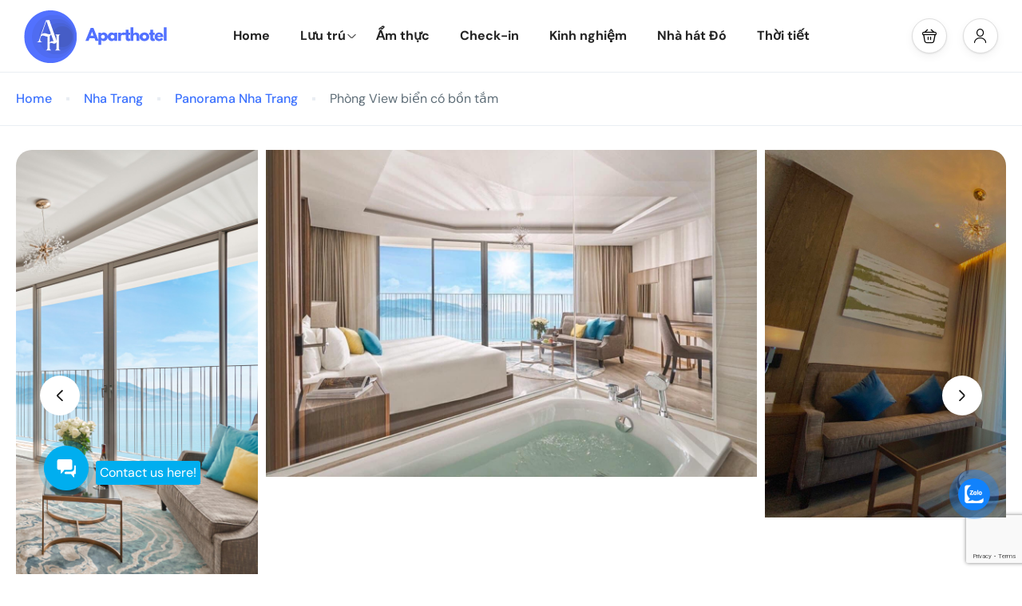

--- FILE ---
content_type: text/html; charset=UTF-8
request_url: https://nhatrangaparthotel.com/hotel_room/studio-seaview-with-spa-bathtub-panorama-nha-trang/
body_size: 70227
content:
<!DOCTYPE html>
<html lang="vi" >
<head>
    <meta charset="UTF-8">
    <meta name="viewport"
          content="width=device-width, height=device-height, initial-scale=1, maximum-scale=2, minimum-scale=1 , user-scalable=0">
    <meta name="theme-color" content="#3b71fe"/>
    <meta name="robots" content="follow"/>
    <meta http-equiv="x-ua-compatible" content="IE=edge">
            <meta name="traveler" content="3.0.3"/>      <link rel="profile" href="http://gmpg.org/xfn/11">
    <link rel="pingback" href="https://nhatrangaparthotel.com/xmlrpc.php">
    <link rel="preload" as="font">
        <meta name='robots' content='index, follow, max-image-preview:large, max-snippet:-1, max-video-preview:-1' />
	<style>img:is([sizes="auto" i], [sizes^="auto," i]) { contain-intrinsic-size: 3000px 1500px }</style>
	
	<!-- This site is optimized with the Yoast SEO Premium plugin v20.3 (Yoast SEO v25.3.1) - https://yoast.com/wordpress/plugins/seo/ -->
	<title>Phòng View biển có bồn tắm - NHA TRANG REVIEW</title>
	<meta name="description" content="Studio Sea View bao gồm 1 giường đôi cực lớn 1m8mx2m hoặc 2m2x2m, 1 bàn cạnh giường ngủ, 1 bộ bàn ghế làm việc và sofa. Phòng được trang bị sàn gỗ, đồ nội thất hợp thời trang và ban công view trực diện biển." />
	<link rel="canonical" href="https://nhatrangaparthotel.com/hotel_room/studio-seaview-with-spa-bathtub-panorama-nha-trang/" />
	<meta property="og:locale" content="vi_VN" />
	<meta property="og:type" content="article" />
	<meta property="og:title" content="Phòng View biển có bồn tắm" />
	<meta property="og:description" content="Studio Sea View bao gồm 1 giường đôi cực lớn 1m8mx2m hoặc 2m2x2m, 1 bàn cạnh giường ngủ, 1 bộ bàn ghế làm việc và sofa. Phòng được trang bị sàn gỗ, đồ nội thất hợp thời trang và ban công view trực diện biển." />
	<meta property="og:url" content="https://nhatrangaparthotel.com/hotel_room/studio-seaview-with-spa-bathtub-panorama-nha-trang/" />
	<meta property="og:site_name" content="NHA TRANG REVIEW" />
	<meta property="article:publisher" content="https://www.facebook.com/HouseVillaApartmentForRentInNhaTrang/" />
	<meta property="article:modified_time" content="2025-12-01T09:03:19+00:00" />
	<meta property="og:image" content="https://nhatrangaparthotel.com/wp-content/uploads/2022/04/panorama-nha-trang-housing-lustay-bath-4.jpg" />
	<meta property="og:image:width" content="1280" />
	<meta property="og:image:height" content="854" />
	<meta property="og:image:type" content="image/jpeg" />
	<meta name="twitter:card" content="summary_large_image" />
	<meta name="twitter:label1" content="Ước tính thời gian đọc" />
	<meta name="twitter:data1" content="2 phút" />
	<script type="application/ld+json" class="yoast-schema-graph">{"@context":"https://schema.org","@graph":[{"@type":"WebPage","@id":"https://nhatrangaparthotel.com/hotel_room/studio-seaview-with-spa-bathtub-panorama-nha-trang/","url":"https://nhatrangaparthotel.com/hotel_room/studio-seaview-with-spa-bathtub-panorama-nha-trang/","name":"Phòng View biển có bồn tắm - NHA TRANG REVIEW","isPartOf":{"@id":"https://nhatrangaparthotel.com/#website"},"primaryImageOfPage":{"@id":"https://nhatrangaparthotel.com/hotel_room/studio-seaview-with-spa-bathtub-panorama-nha-trang/#primaryimage"},"image":{"@id":"https://nhatrangaparthotel.com/hotel_room/studio-seaview-with-spa-bathtub-panorama-nha-trang/#primaryimage"},"thumbnailUrl":"https://nhatrangaparthotel.com/wp-content/uploads/2022/04/panorama-nha-trang-housing-lustay-bath-4.jpg","datePublished":"2022-04-08T06:56:16+00:00","dateModified":"2025-12-01T09:03:19+00:00","description":"Studio Sea View bao gồm 1 giường đôi cực lớn 1m8mx2m hoặc 2m2x2m, 1 bàn cạnh giường ngủ, 1 bộ bàn ghế làm việc và sofa. Phòng được trang bị sàn gỗ, đồ nội thất hợp thời trang và ban công view trực diện biển.","breadcrumb":{"@id":"https://nhatrangaparthotel.com/hotel_room/studio-seaview-with-spa-bathtub-panorama-nha-trang/#breadcrumb"},"inLanguage":"vi","potentialAction":[{"@type":"ReadAction","target":["https://nhatrangaparthotel.com/hotel_room/studio-seaview-with-spa-bathtub-panorama-nha-trang/"]}]},{"@type":"ImageObject","inLanguage":"vi","@id":"https://nhatrangaparthotel.com/hotel_room/studio-seaview-with-spa-bathtub-panorama-nha-trang/#primaryimage","url":"https://nhatrangaparthotel.com/wp-content/uploads/2022/04/panorama-nha-trang-housing-lustay-bath-4.jpg","contentUrl":"https://nhatrangaparthotel.com/wp-content/uploads/2022/04/panorama-nha-trang-housing-lustay-bath-4.jpg","width":1280,"height":854},{"@type":"BreadcrumbList","@id":"https://nhatrangaparthotel.com/hotel_room/studio-seaview-with-spa-bathtub-panorama-nha-trang/#breadcrumb","itemListElement":[{"@type":"ListItem","position":1,"name":"Trang chủ","item":"https://nhatrangaparthotel.com/"},{"@type":"ListItem","position":2,"name":"Room(s)","item":"https://nhatrangaparthotel.com/hotel_room/"},{"@type":"ListItem","position":3,"name":"Phòng View biển có bồn tắm"}]},{"@type":"WebSite","@id":"https://nhatrangaparthotel.com/#website","url":"https://nhatrangaparthotel.com/","name":"NHA TRANG REVIEW","description":"Nơi chia sẻ kiến thức du lịch Nha Trang gồm chỗ ở, ẩm thực, kinh nghiệm du lịch, điểm tham quan, hành trình khám phá.","publisher":{"@id":"https://nhatrangaparthotel.com/#/schema/person/f3f0dc136e985fb2f107f901da7d9fe7"},"potentialAction":[{"@type":"SearchAction","target":{"@type":"EntryPoint","urlTemplate":"https://nhatrangaparthotel.com/?s={search_term_string}"},"query-input":{"@type":"PropertyValueSpecification","valueRequired":true,"valueName":"search_term_string"}}],"inLanguage":"vi"},{"@type":["Person","Organization"],"@id":"https://nhatrangaparthotel.com/#/schema/person/f3f0dc136e985fb2f107f901da7d9fe7","name":"Admin","image":{"@type":"ImageObject","inLanguage":"vi","@id":"https://nhatrangaparthotel.com/#/schema/person/image/","url":"https://nhatrangaparthotel.com/wp-content/uploads/2022/04/8DCA3CB0-097B-4AB4-922A-946167126AF6.jpeg","contentUrl":"https://nhatrangaparthotel.com/wp-content/uploads/2022/04/8DCA3CB0-097B-4AB4-922A-946167126AF6.jpeg","width":960,"height":639,"caption":"Admin"},"logo":{"@id":"https://nhatrangaparthotel.com/#/schema/person/image/"},"sameAs":["https:","https://www.facebook.com/HouseVillaApartmentForRentInNhaTrang/"]}]}</script>
	<!-- / Yoast SEO Premium plugin. -->


<link rel='dns-prefetch' href='//maps.googleapis.com' />
<link rel='dns-prefetch' href='//fonts.googleapis.com' />
<link rel='dns-prefetch' href='//maxst.icons8.com' />
<link rel='dns-prefetch' href='//www.googletagmanager.com' />
<link rel='dns-prefetch' href='//pagead2.googlesyndication.com' />
<link rel="alternate" type="application/rss+xml" title="Dòng thông tin NHA TRANG REVIEW &raquo;" href="https://nhatrangaparthotel.com/feed/" />
<link rel="alternate" type="application/rss+xml" title="NHA TRANG REVIEW &raquo; Dòng bình luận" href="https://nhatrangaparthotel.com/comments/feed/" />
<link rel="alternate" type="application/rss+xml" title="NHA TRANG REVIEW &raquo; Phòng View biển có bồn tắm Dòng bình luận" href="https://nhatrangaparthotel.com/hotel_room/studio-seaview-with-spa-bathtub-panorama-nha-trang/feed/" />
<script type="text/javascript">
/* <![CDATA[ */
window._wpemojiSettings = {"baseUrl":"https:\/\/s.w.org\/images\/core\/emoji\/16.0.1\/72x72\/","ext":".png","svgUrl":"https:\/\/s.w.org\/images\/core\/emoji\/16.0.1\/svg\/","svgExt":".svg","source":{"concatemoji":"https:\/\/nhatrangaparthotel.com\/wp-includes\/js\/wp-emoji-release.min.js?ver=6.8.3"}};
/*! This file is auto-generated */
!function(s,n){var o,i,e;function c(e){try{var t={supportTests:e,timestamp:(new Date).valueOf()};sessionStorage.setItem(o,JSON.stringify(t))}catch(e){}}function p(e,t,n){e.clearRect(0,0,e.canvas.width,e.canvas.height),e.fillText(t,0,0);var t=new Uint32Array(e.getImageData(0,0,e.canvas.width,e.canvas.height).data),a=(e.clearRect(0,0,e.canvas.width,e.canvas.height),e.fillText(n,0,0),new Uint32Array(e.getImageData(0,0,e.canvas.width,e.canvas.height).data));return t.every(function(e,t){return e===a[t]})}function u(e,t){e.clearRect(0,0,e.canvas.width,e.canvas.height),e.fillText(t,0,0);for(var n=e.getImageData(16,16,1,1),a=0;a<n.data.length;a++)if(0!==n.data[a])return!1;return!0}function f(e,t,n,a){switch(t){case"flag":return n(e,"\ud83c\udff3\ufe0f\u200d\u26a7\ufe0f","\ud83c\udff3\ufe0f\u200b\u26a7\ufe0f")?!1:!n(e,"\ud83c\udde8\ud83c\uddf6","\ud83c\udde8\u200b\ud83c\uddf6")&&!n(e,"\ud83c\udff4\udb40\udc67\udb40\udc62\udb40\udc65\udb40\udc6e\udb40\udc67\udb40\udc7f","\ud83c\udff4\u200b\udb40\udc67\u200b\udb40\udc62\u200b\udb40\udc65\u200b\udb40\udc6e\u200b\udb40\udc67\u200b\udb40\udc7f");case"emoji":return!a(e,"\ud83e\udedf")}return!1}function g(e,t,n,a){var r="undefined"!=typeof WorkerGlobalScope&&self instanceof WorkerGlobalScope?new OffscreenCanvas(300,150):s.createElement("canvas"),o=r.getContext("2d",{willReadFrequently:!0}),i=(o.textBaseline="top",o.font="600 32px Arial",{});return e.forEach(function(e){i[e]=t(o,e,n,a)}),i}function t(e){var t=s.createElement("script");t.src=e,t.defer=!0,s.head.appendChild(t)}"undefined"!=typeof Promise&&(o="wpEmojiSettingsSupports",i=["flag","emoji"],n.supports={everything:!0,everythingExceptFlag:!0},e=new Promise(function(e){s.addEventListener("DOMContentLoaded",e,{once:!0})}),new Promise(function(t){var n=function(){try{var e=JSON.parse(sessionStorage.getItem(o));if("object"==typeof e&&"number"==typeof e.timestamp&&(new Date).valueOf()<e.timestamp+604800&&"object"==typeof e.supportTests)return e.supportTests}catch(e){}return null}();if(!n){if("undefined"!=typeof Worker&&"undefined"!=typeof OffscreenCanvas&&"undefined"!=typeof URL&&URL.createObjectURL&&"undefined"!=typeof Blob)try{var e="postMessage("+g.toString()+"("+[JSON.stringify(i),f.toString(),p.toString(),u.toString()].join(",")+"));",a=new Blob([e],{type:"text/javascript"}),r=new Worker(URL.createObjectURL(a),{name:"wpTestEmojiSupports"});return void(r.onmessage=function(e){c(n=e.data),r.terminate(),t(n)})}catch(e){}c(n=g(i,f,p,u))}t(n)}).then(function(e){for(var t in e)n.supports[t]=e[t],n.supports.everything=n.supports.everything&&n.supports[t],"flag"!==t&&(n.supports.everythingExceptFlag=n.supports.everythingExceptFlag&&n.supports[t]);n.supports.everythingExceptFlag=n.supports.everythingExceptFlag&&!n.supports.flag,n.DOMReady=!1,n.readyCallback=function(){n.DOMReady=!0}}).then(function(){return e}).then(function(){var e;n.supports.everything||(n.readyCallback(),(e=n.source||{}).concatemoji?t(e.concatemoji):e.wpemoji&&e.twemoji&&(t(e.twemoji),t(e.wpemoji)))}))}((window,document),window._wpemojiSettings);
/* ]]> */
</script>

<link rel='stylesheet' id='st-google-fonts-css' href='//fonts.googleapis.com/css?family=DM+Sans:700italic,700,500italic,500,italic,regular&#038;subset=latin,latin-ext' type='text/css' media='all' />
<style id='wp-emoji-styles-inline-css' type='text/css'>

	img.wp-smiley, img.emoji {
		display: inline !important;
		border: none !important;
		box-shadow: none !important;
		height: 1em !important;
		width: 1em !important;
		margin: 0 0.07em !important;
		vertical-align: -0.1em !important;
		background: none !important;
		padding: 0 !important;
	}
</style>
<link rel='stylesheet' id='wp-block-library-css' href='https://nhatrangaparthotel.com/wp-includes/css/dist/block-library/style.min.css?ver=6.8.3' type='text/css' media='all' />
<style id='classic-theme-styles-inline-css' type='text/css'>
/*! This file is auto-generated */
.wp-block-button__link{color:#fff;background-color:#32373c;border-radius:9999px;box-shadow:none;text-decoration:none;padding:calc(.667em + 2px) calc(1.333em + 2px);font-size:1.125em}.wp-block-file__button{background:#32373c;color:#fff;text-decoration:none}
</style>
<style id='global-styles-inline-css' type='text/css'>
:root{--wp--preset--aspect-ratio--square: 1;--wp--preset--aspect-ratio--4-3: 4/3;--wp--preset--aspect-ratio--3-4: 3/4;--wp--preset--aspect-ratio--3-2: 3/2;--wp--preset--aspect-ratio--2-3: 2/3;--wp--preset--aspect-ratio--16-9: 16/9;--wp--preset--aspect-ratio--9-16: 9/16;--wp--preset--color--black: #000000;--wp--preset--color--cyan-bluish-gray: #abb8c3;--wp--preset--color--white: #ffffff;--wp--preset--color--pale-pink: #f78da7;--wp--preset--color--vivid-red: #cf2e2e;--wp--preset--color--luminous-vivid-orange: #ff6900;--wp--preset--color--luminous-vivid-amber: #fcb900;--wp--preset--color--light-green-cyan: #7bdcb5;--wp--preset--color--vivid-green-cyan: #00d084;--wp--preset--color--pale-cyan-blue: #8ed1fc;--wp--preset--color--vivid-cyan-blue: #0693e3;--wp--preset--color--vivid-purple: #9b51e0;--wp--preset--gradient--vivid-cyan-blue-to-vivid-purple: linear-gradient(135deg,rgba(6,147,227,1) 0%,rgb(155,81,224) 100%);--wp--preset--gradient--light-green-cyan-to-vivid-green-cyan: linear-gradient(135deg,rgb(122,220,180) 0%,rgb(0,208,130) 100%);--wp--preset--gradient--luminous-vivid-amber-to-luminous-vivid-orange: linear-gradient(135deg,rgba(252,185,0,1) 0%,rgba(255,105,0,1) 100%);--wp--preset--gradient--luminous-vivid-orange-to-vivid-red: linear-gradient(135deg,rgba(255,105,0,1) 0%,rgb(207,46,46) 100%);--wp--preset--gradient--very-light-gray-to-cyan-bluish-gray: linear-gradient(135deg,rgb(238,238,238) 0%,rgb(169,184,195) 100%);--wp--preset--gradient--cool-to-warm-spectrum: linear-gradient(135deg,rgb(74,234,220) 0%,rgb(151,120,209) 20%,rgb(207,42,186) 40%,rgb(238,44,130) 60%,rgb(251,105,98) 80%,rgb(254,248,76) 100%);--wp--preset--gradient--blush-light-purple: linear-gradient(135deg,rgb(255,206,236) 0%,rgb(152,150,240) 100%);--wp--preset--gradient--blush-bordeaux: linear-gradient(135deg,rgb(254,205,165) 0%,rgb(254,45,45) 50%,rgb(107,0,62) 100%);--wp--preset--gradient--luminous-dusk: linear-gradient(135deg,rgb(255,203,112) 0%,rgb(199,81,192) 50%,rgb(65,88,208) 100%);--wp--preset--gradient--pale-ocean: linear-gradient(135deg,rgb(255,245,203) 0%,rgb(182,227,212) 50%,rgb(51,167,181) 100%);--wp--preset--gradient--electric-grass: linear-gradient(135deg,rgb(202,248,128) 0%,rgb(113,206,126) 100%);--wp--preset--gradient--midnight: linear-gradient(135deg,rgb(2,3,129) 0%,rgb(40,116,252) 100%);--wp--preset--font-size--small: 13px;--wp--preset--font-size--medium: 20px;--wp--preset--font-size--large: 36px;--wp--preset--font-size--x-large: 42px;--wp--preset--spacing--20: 0.44rem;--wp--preset--spacing--30: 0.67rem;--wp--preset--spacing--40: 1rem;--wp--preset--spacing--50: 1.5rem;--wp--preset--spacing--60: 2.25rem;--wp--preset--spacing--70: 3.38rem;--wp--preset--spacing--80: 5.06rem;--wp--preset--shadow--natural: 6px 6px 9px rgba(0, 0, 0, 0.2);--wp--preset--shadow--deep: 12px 12px 50px rgba(0, 0, 0, 0.4);--wp--preset--shadow--sharp: 6px 6px 0px rgba(0, 0, 0, 0.2);--wp--preset--shadow--outlined: 6px 6px 0px -3px rgba(255, 255, 255, 1), 6px 6px rgba(0, 0, 0, 1);--wp--preset--shadow--crisp: 6px 6px 0px rgba(0, 0, 0, 1);}:where(.is-layout-flex){gap: 0.5em;}:where(.is-layout-grid){gap: 0.5em;}body .is-layout-flex{display: flex;}.is-layout-flex{flex-wrap: wrap;align-items: center;}.is-layout-flex > :is(*, div){margin: 0;}body .is-layout-grid{display: grid;}.is-layout-grid > :is(*, div){margin: 0;}:where(.wp-block-columns.is-layout-flex){gap: 2em;}:where(.wp-block-columns.is-layout-grid){gap: 2em;}:where(.wp-block-post-template.is-layout-flex){gap: 1.25em;}:where(.wp-block-post-template.is-layout-grid){gap: 1.25em;}.has-black-color{color: var(--wp--preset--color--black) !important;}.has-cyan-bluish-gray-color{color: var(--wp--preset--color--cyan-bluish-gray) !important;}.has-white-color{color: var(--wp--preset--color--white) !important;}.has-pale-pink-color{color: var(--wp--preset--color--pale-pink) !important;}.has-vivid-red-color{color: var(--wp--preset--color--vivid-red) !important;}.has-luminous-vivid-orange-color{color: var(--wp--preset--color--luminous-vivid-orange) !important;}.has-luminous-vivid-amber-color{color: var(--wp--preset--color--luminous-vivid-amber) !important;}.has-light-green-cyan-color{color: var(--wp--preset--color--light-green-cyan) !important;}.has-vivid-green-cyan-color{color: var(--wp--preset--color--vivid-green-cyan) !important;}.has-pale-cyan-blue-color{color: var(--wp--preset--color--pale-cyan-blue) !important;}.has-vivid-cyan-blue-color{color: var(--wp--preset--color--vivid-cyan-blue) !important;}.has-vivid-purple-color{color: var(--wp--preset--color--vivid-purple) !important;}.has-black-background-color{background-color: var(--wp--preset--color--black) !important;}.has-cyan-bluish-gray-background-color{background-color: var(--wp--preset--color--cyan-bluish-gray) !important;}.has-white-background-color{background-color: var(--wp--preset--color--white) !important;}.has-pale-pink-background-color{background-color: var(--wp--preset--color--pale-pink) !important;}.has-vivid-red-background-color{background-color: var(--wp--preset--color--vivid-red) !important;}.has-luminous-vivid-orange-background-color{background-color: var(--wp--preset--color--luminous-vivid-orange) !important;}.has-luminous-vivid-amber-background-color{background-color: var(--wp--preset--color--luminous-vivid-amber) !important;}.has-light-green-cyan-background-color{background-color: var(--wp--preset--color--light-green-cyan) !important;}.has-vivid-green-cyan-background-color{background-color: var(--wp--preset--color--vivid-green-cyan) !important;}.has-pale-cyan-blue-background-color{background-color: var(--wp--preset--color--pale-cyan-blue) !important;}.has-vivid-cyan-blue-background-color{background-color: var(--wp--preset--color--vivid-cyan-blue) !important;}.has-vivid-purple-background-color{background-color: var(--wp--preset--color--vivid-purple) !important;}.has-black-border-color{border-color: var(--wp--preset--color--black) !important;}.has-cyan-bluish-gray-border-color{border-color: var(--wp--preset--color--cyan-bluish-gray) !important;}.has-white-border-color{border-color: var(--wp--preset--color--white) !important;}.has-pale-pink-border-color{border-color: var(--wp--preset--color--pale-pink) !important;}.has-vivid-red-border-color{border-color: var(--wp--preset--color--vivid-red) !important;}.has-luminous-vivid-orange-border-color{border-color: var(--wp--preset--color--luminous-vivid-orange) !important;}.has-luminous-vivid-amber-border-color{border-color: var(--wp--preset--color--luminous-vivid-amber) !important;}.has-light-green-cyan-border-color{border-color: var(--wp--preset--color--light-green-cyan) !important;}.has-vivid-green-cyan-border-color{border-color: var(--wp--preset--color--vivid-green-cyan) !important;}.has-pale-cyan-blue-border-color{border-color: var(--wp--preset--color--pale-cyan-blue) !important;}.has-vivid-cyan-blue-border-color{border-color: var(--wp--preset--color--vivid-cyan-blue) !important;}.has-vivid-purple-border-color{border-color: var(--wp--preset--color--vivid-purple) !important;}.has-vivid-cyan-blue-to-vivid-purple-gradient-background{background: var(--wp--preset--gradient--vivid-cyan-blue-to-vivid-purple) !important;}.has-light-green-cyan-to-vivid-green-cyan-gradient-background{background: var(--wp--preset--gradient--light-green-cyan-to-vivid-green-cyan) !important;}.has-luminous-vivid-amber-to-luminous-vivid-orange-gradient-background{background: var(--wp--preset--gradient--luminous-vivid-amber-to-luminous-vivid-orange) !important;}.has-luminous-vivid-orange-to-vivid-red-gradient-background{background: var(--wp--preset--gradient--luminous-vivid-orange-to-vivid-red) !important;}.has-very-light-gray-to-cyan-bluish-gray-gradient-background{background: var(--wp--preset--gradient--very-light-gray-to-cyan-bluish-gray) !important;}.has-cool-to-warm-spectrum-gradient-background{background: var(--wp--preset--gradient--cool-to-warm-spectrum) !important;}.has-blush-light-purple-gradient-background{background: var(--wp--preset--gradient--blush-light-purple) !important;}.has-blush-bordeaux-gradient-background{background: var(--wp--preset--gradient--blush-bordeaux) !important;}.has-luminous-dusk-gradient-background{background: var(--wp--preset--gradient--luminous-dusk) !important;}.has-pale-ocean-gradient-background{background: var(--wp--preset--gradient--pale-ocean) !important;}.has-electric-grass-gradient-background{background: var(--wp--preset--gradient--electric-grass) !important;}.has-midnight-gradient-background{background: var(--wp--preset--gradient--midnight) !important;}.has-small-font-size{font-size: var(--wp--preset--font-size--small) !important;}.has-medium-font-size{font-size: var(--wp--preset--font-size--medium) !important;}.has-large-font-size{font-size: var(--wp--preset--font-size--large) !important;}.has-x-large-font-size{font-size: var(--wp--preset--font-size--x-large) !important;}
:where(.wp-block-post-template.is-layout-flex){gap: 1.25em;}:where(.wp-block-post-template.is-layout-grid){gap: 1.25em;}
:where(.wp-block-columns.is-layout-flex){gap: 2em;}:where(.wp-block-columns.is-layout-grid){gap: 2em;}
:root :where(.wp-block-pullquote){font-size: 1.5em;line-height: 1.6;}
</style>
<link rel='stylesheet' id='auto-translate-css' href='https://nhatrangaparthotel.com/wp-content/plugins/auto-translate/public/css/auto-translate-public.min.css?ver=1.5.4' type='text/css' media='all' />
<link rel='stylesheet' id='auto-translate-global-css' href='https://nhatrangaparthotel.com/wp-content/plugins/auto-translate/global/css/auto-translate-global.min.css?ver=1.5.4' type='text/css' media='all' />
<link rel='stylesheet' id='dashicons-css' href='https://nhatrangaparthotel.com/wp-includes/css/dashicons.min.css?ver=6.8.3' type='text/css' media='all' />
<link rel='stylesheet' id='contact-form-7-css' href='https://nhatrangaparthotel.com/wp-content/plugins/contact-form-7/includes/css/styles.css?ver=6.0.6' type='text/css' media='all' />
<link rel='stylesheet' id='secure-copy-content-protection-public-css' href='https://nhatrangaparthotel.com/wp-content/plugins/secure-copy-content-protection/public/css/secure-copy-content-protection-public.css?ver=4.9.3' type='text/css' media='all' />
<link rel='stylesheet' id='pzf-style-css' href='https://nhatrangaparthotel.com/wp-content/plugins/button-contact-vr/legacy/css/style.css?ver=1' type='text/css' media='all' />
<link rel='stylesheet' id='cmoz-style-css' href='https://nhatrangaparthotel.com/wp-content/plugins/contact-me-on-zalo/assets/css/style-2.css?ver=1.0.4' type='text/css' media='all' />
<link rel='stylesheet' id='bootstrap-css' href='https://nhatrangaparthotel.com/wp-content/themes/traveler/v3/bootstrap/css/bootstrap.min.css?ver=6.8.3' type='text/css' media='all' />
<link rel='stylesheet' id='sweetalert2-css-css' href='https://nhatrangaparthotel.com/wp-content/themes/traveler/v3/css/sweetalert2.css?ver=6.8.3' type='text/css' media='all' />
<link rel='stylesheet' id='fontawesome-css' href='https://nhatrangaparthotel.com/wp-content/themes/traveler/v3/fonts/fontawesome/css/all.min.css?ver=6.8.3' type='text/css' media='all' />
<link rel='stylesheet' id='google-font-css-css' href='https://fonts.googleapis.com/css?family=Poppins%3A400%2C500%2C600&#038;display=swap&#038;ver=6.8.3' type='text/css' media='all' />
<link rel='stylesheet' id='daterangepicker-css' href='https://nhatrangaparthotel.com/wp-content/themes/traveler/v2/js/daterangepicker/daterangepicker.css?ver=6.8.3' type='text/css' media='all' />
<link rel='stylesheet' id='rangeSlider-css' href='https://nhatrangaparthotel.com/wp-content/themes/traveler/v3/ion.rangeSlider/css/ion.rangeSlider.css?ver=6.8.3' type='text/css' media='all' />
<link rel='stylesheet' id='rangeSlider-skinHTML5-css' href='https://nhatrangaparthotel.com/wp-content/themes/traveler/v3/ion.rangeSlider/css/ion.rangeSlider.skinHTML5.css?ver=6.8.3' type='text/css' media='all' />
<link rel='stylesheet' id='single-hotel-detail-css' href='https://nhatrangaparthotel.com/wp-content/themes/traveler/v3/css/single-hotel-detail.css?ver=6.8.3' type='text/css' media='all' />
<link rel='stylesheet' id='fotorama-css' href='https://nhatrangaparthotel.com/wp-content/themes/traveler/v2/js/fotorama/fotorama.css?ver=6.8.3' type='text/css' media='all' />
<link rel='stylesheet' id='magnific-css' href='https://nhatrangaparthotel.com/wp-content/themes/traveler/v2/css/magnific-popup.css?ver=6.8.3' type='text/css' media='all' />
<link rel='stylesheet' id='awesome-line-awesome-css-css' href='https://maxst.icons8.com/vue-static/landings/line-awesome/line-awesome/1.1.0/css/line-awesome.min.css?ver=6.8.3' type='text/css' media='all' />
<link rel='stylesheet' id='flickity-css' href='https://nhatrangaparthotel.com/wp-content/themes/traveler/v2/css/flickity.css?ver=6.8.3' type='text/css' media='all' />
<link rel='stylesheet' id='main-css' href='https://nhatrangaparthotel.com/wp-content/themes/traveler/v3/css/main.css?ver=6.8.3' type='text/css' media='all' />
<link rel='stylesheet' id='layout-hotelv2-main-css' href='https://nhatrangaparthotel.com/wp-content/themes/traveler/inc/modules/layouts/elementorv2/assets/css/main.css?ver=6.8.3' type='text/css' media='all' />
<link rel='stylesheet' id='layout-google-font-css' href='https://fonts.googleapis.com/css2?family=DM+Sans%3Awght%40400%3B500%3B700&#038;display=swap&#038;ver=6.8.3' type='text/css' media='all' />
<link rel='stylesheet' id='layout-main-css' href='https://nhatrangaparthotel.com/wp-content/themes/traveler/inc/modules/layouts/cores/assets/css/main.css?ver=6.8.3' type='text/css' media='all' />
<link rel='stylesheet' id='layout-font-icon-css' href='https://nhatrangaparthotel.com/wp-content/themes/traveler/inc/modules/layouts/cores/assets/css/traveler-icon.css?ver=6.8.3' type='text/css' media='all' />
<link rel='stylesheet' id='elementor-widget-style-css' href='https://nhatrangaparthotel.com/wp-content/plugins/traveler-layout-essential-for-elementor/assets/css/main.css?ver=6.8.3' type='text/css' media='all' />
<script type="text/javascript" id="jquery-core-js-extra">
/* <![CDATA[ */
var list_location = {"list":"\"\""};
var st_params = {"theme_url":"https:\/\/nhatrangaparthotel.com\/wp-content\/themes\/traveler","locale_fullcalendar":"vi","caculator_price_single_ajax":"on","site_url":"https:\/\/nhatrangaparthotel.com","load_price":"https:\/\/nhatrangaparthotel.com","ajax_url":"https:\/\/nhatrangaparthotel.com\/wp-admin\/admin-ajax.php","loading_url":"https:\/\/nhatrangaparthotel.com\/wp-admin\/images\/wpspin_light.gif","st_search_nonce":"a9e187b42a","facebook_enable":"off","facbook_app_id":"603999353503582","booking_currency_precision":"0","thousand_separator":".","decimal_separator":",","currency_symbol":"VND","currency_position":"right","currency_rtl_support":"on","free_text":"Free","date_format":"mm\/dd\/yyyy","date_format_calendar":"mm\/dd\/yyyy","time_format":"24h","mk_my_location":"https:\/\/nhatrangaparthotel.com\/wp-content\/themes\/traveler\/img\/my_location.png","locale":"vi","header_bgr":"","text_refresh":"Refresh","date_fomat":"MM\/DD\/YYYY","text_loading":"Loading...","text_no_more":"No More","weather_api_key":"a82498aa9918914fa4ac5ba584a7e623","no_vacancy":"No vacancies","a_vacancy":"a vacancy","more_vacancy":"vacancies","utm":"https:\/\/shinetheme.com\/utm\/utm.gif","_s":"15d5c6c77f","mclusmap":"https:\/\/nhatrangaparthotel.com\/wp-content\/themes\/traveler\/v2\/images\/icon_map\/ico_gruop_location.svg","icon_contact_map":"https:\/\/nhatrangaparthotel.com\/wp-content\/themes\/traveler\/v2\/images\/markers\/ico_location_3.png","text_adult":"Adult","text_adults":"Ng\u01b0\u1eddi l\u1edbn","text_child":"Tr\u1ebb em","text_childs":"Childrens","text_price":"Price","text_origin_price":"Origin Price","text_unavailable":"Not Available ","text_available":"Available ","text_adult_price":"Adult Price ","text_child_price":"Child Price ","text_infant_price":"Infant Price","text_update":"Update ","token_mapbox":"pk.eyJ1IjoidGhvYWluZ28iLCJhIjoiY2p3dTE4bDFtMDAweTQ5cm5rMXA5anUwMSJ9.RkIx76muBIvcZ5HDb2g0Bw","text_rtl_mapbox":"","st_icon_mapbox":"https:\/\/i.imgur.com\/MK4NUzI.png","text_use_this_media":"Use this media","text_select_image":"Select Image","text_confirm_delete_item":"Are you sure want to delete this item?","text_process_cancel":"You cancelled the process","start_at_text":"Start at","end_at_text":"End at"};
var st_list_map_params = {"mk_my_location":"https:\/\/nhatrangaparthotel.com\/wp-content\/themes\/traveler\/img\/my_location.png","text_my_location":"3000 m radius","text_no_result":"No Result","cluster_0":"<div class='cluster cluster-1'>CLUSTER_COUNT<\/div>","cluster_20":"<div class='cluster cluster-2'>CLUSTER_COUNT<\/div>","cluster_50":"<div class='cluster cluster-3'>CLUSTER_COUNT<\/div>","cluster_m1":"https:\/\/nhatrangaparthotel.com\/wp-content\/themes\/traveler\/img\/map\/m1.png","cluster_m2":"https:\/\/nhatrangaparthotel.com\/wp-content\/themes\/traveler\/img\/map\/m2.png","cluster_m3":"https:\/\/nhatrangaparthotel.com\/wp-content\/themes\/traveler\/img\/map\/m3.png","cluster_m4":"https:\/\/nhatrangaparthotel.com\/wp-content\/themes\/traveler\/img\/map\/m4.png","cluster_m5":"https:\/\/nhatrangaparthotel.com\/wp-content\/themes\/traveler\/img\/map\/m5.png","icon_full_screen":"https:\/\/nhatrangaparthotel.com\/wp-content\/themes\/traveler\/v2\/images\/icon_map\/ico_fullscreen.svg","icon_my_location":"https:\/\/nhatrangaparthotel.com\/wp-content\/themes\/traveler\/v2\/images\/icon_map\/ico_location.svg","icon_my_style":"https:\/\/nhatrangaparthotel.com\/wp-content\/themes\/traveler\/v2\/images\/icon_map\/ico_view_maps.svg","icon_zoom_out":"https:\/\/nhatrangaparthotel.com\/wp-content\/themes\/traveler\/v2\/images\/icon_map\/ico_maps_zoom-out.svg","icon_zoom_in":"https:\/\/nhatrangaparthotel.com\/wp-content\/themes\/traveler\/v2\/images\/icon_map\/ico_maps_zoom_in.svg","icon_close":"https:\/\/nhatrangaparthotel.com\/wp-content\/themes\/traveler\/v2\/images\/icon_map\/icon_close.svg"};
var st_checkout_text = {"without_pp":"Submit Request","with_pp":"Booking Now","validate_form":"Please fill all required fields","error_accept_term":"Vui l\u00f2ng ch\u1ea5p nh\u1eadn c\u00e1c \u0111i\u1ec1u kho\u1ea3n v\u00e0 Ch\u00ednh s\u00e1ch b\u1ea3o m\u1eadt!","email_validate":"Email is not valid","adult_price":"Adult","child_price":"Child","infant_price":"Infant","adult":"Adult","child":"Child","infant":"Infant","price":"Price","origin_price":"Origin Price","text_unavailable":"Not Available: "};
var st_timezone = {"timezone_string":""};
var locale_daterangepicker = {"direction":"ltr","applyLabel":"Apply","cancelLabel":"Cancel","fromLabel":"Gi\u00e1","toLabel":"To","customRangeLabel":"Custom","daysOfWeek":["Su","Mo","Tu","We","Th","Fr","Sa"],"monthNames":["January","February","March","April","May","June","July","August","September","October","November","December"],"firstDay":"1","today":"Today"};
var st_list_map_params = {"mk_my_location":"https:\/\/nhatrangaparthotel.com\/wp-content\/themes\/traveler\/img\/my_location.png","text_my_location":"3000 m radius","text_no_result":"No Result","cluster_0":"<div class='cluster cluster-1'>CLUSTER_COUNT<\/div>","cluster_20":"<div class='cluster cluster-2'>CLUSTER_COUNT<\/div>","cluster_50":"<div class='cluster cluster-3'>CLUSTER_COUNT<\/div>","cluster_m1":"https:\/\/nhatrangaparthotel.com\/wp-content\/themes\/traveler\/img\/map\/m1.png","cluster_m2":"https:\/\/nhatrangaparthotel.com\/wp-content\/themes\/traveler\/img\/map\/m2.png","cluster_m3":"https:\/\/nhatrangaparthotel.com\/wp-content\/themes\/traveler\/img\/map\/m3.png","cluster_m4":"https:\/\/nhatrangaparthotel.com\/wp-content\/themes\/traveler\/img\/map\/m4.png","cluster_m5":"https:\/\/nhatrangaparthotel.com\/wp-content\/themes\/traveler\/img\/map\/m5.png","icon_full_screen":"https:\/\/nhatrangaparthotel.com\/wp-content\/themes\/traveler\/v2\/images\/icon_map\/ico_fullscreen.svg","icon_my_location":"https:\/\/nhatrangaparthotel.com\/wp-content\/themes\/traveler\/v2\/images\/icon_map\/ico_location.svg","icon_my_style":"https:\/\/nhatrangaparthotel.com\/wp-content\/themes\/traveler\/v2\/images\/icon_map\/ico_view_maps.svg","icon_zoom_out":"https:\/\/nhatrangaparthotel.com\/wp-content\/themes\/traveler\/v2\/images\/icon_map\/ico_maps_zoom-out.svg","icon_zoom_in":"https:\/\/nhatrangaparthotel.com\/wp-content\/themes\/traveler\/v2\/images\/icon_map\/ico_maps_zoom_in.svg","icon_close":"https:\/\/nhatrangaparthotel.com\/wp-content\/themes\/traveler\/v2\/images\/icon_map\/icon_close.svg"};
var st_config_partner = {"text_er_image_format":""};
var st_hotel_localize = {"booking_required_adult":"Please select adult number","booking_required_children":"Please select children number","booking_required_adult_children":"Please select Adult and  Children number","room":"S\u1ed1 ph\u00f2ng","is_aoc_fail":"Please select the ages of children","is_not_select_date":"Please select Check-in and Check-out date","is_not_select_check_in_date":"Please select Check-in date","is_not_select_check_out_date":"Please select Check-out date","is_host_name_fail":"Please provide Host Name(s)"};
var st_icon_picker = {"icon_list":["fa-glass","fa-music","fa-search","fa-envelope-o","fa-heart","fa-star","fa-star-o","fa-user","fa-film","fa-th-large","fa-th","fa-th-list","fa-check","fa-remove","fa-close","fa-times","fa-search-plus","fa-search-minus","fa-power-off","fa-signal","fa-gear","fa-cog","fa-trash-o","fa-home","fa-file-o","fa-clock-o","fa-road","fa-download","fa-arrow-circle-o-down","fa-arrow-circle-o-up","fa-inbox","fa-play-circle-o","fa-rotate-right","fa-repeat","fa-refresh","fa-list-alt","fa-lock","fa-flag","fa-headphones","fa-volume-off","fa-volume-down","fa-volume-up","fa-qrcode","fa-barcode","fa-tag","fa-tags","fa-book","fa-bookmark","fa-print","fa-camera","fa-font","fa-bold","fa-italic","fa-text-height","fa-text-width","fa-align-left","fa-align-center","fa-align-right","fa-align-justify","fa-list","fa-dedent","fa-outdent","fa-indent","fa-video-camera","fa-photo","fa-image","fa-picture-o","fa-pencil","fa-map-marker","fa-adjust","fa-tint","fa-edit","fa-pencil-square-o","fa-share-square-o","fa-check-square-o","fa-arrows","fa-step-backward","fa-fast-backward","fa-backward","fa-play","fa-pause","fa-stop","fa-forward","fa-fast-forward","fa-step-forward","fa-eject","fa-chevron-left","fa-chevron-right","fa-plus-circle","fa-minus-circle","fa-times-circle","fa-check-circle","fa-question-circle","fa-info-circle","fa-crosshairs","fa-times-circle-o","fa-check-circle-o","fa-ban","fa-arrow-left","fa-arrow-right","fa-arrow-up","fa-arrow-down","fa-mail-forward","fa-share","fa-expand","fa-compress","fa-plus","fa-minus","fa-asterisk","fa-exclamation-circle","fa-gift","fa-leaf","fa-fire","fa-eye","fa-eye-slash","fa-warning","fa-exclamation-triangle","fa-plane","fa-calendar","fa-random","fa-comment","fa-magnet","fa-chevron-up","fa-chevron-down","fa-retweet","fa-shopping-cart","fa-folder","fa-folder-open","fa-arrows-v","fa-arrows-h","fa-bar-chart-o","fa-bar-chart","fa-twitter-square","fa-facebook-square","fa-camera-retro","fa-key","fa-gears","fa-cogs","fa-comments","fa-thumbs-o-up","fa-thumbs-o-down","fa-star-half","fa-heart-o","fa-sign-out","fa-linkedin-square","fa-thumb-tack","fa-external-link","fa-sign-in","fa-trophy","fa-github-square","fa-upload","fa-lemon-o","fa-phone","fa-square-o","fa-bookmark-o","fa-phone-square","fa-twitter","fa-facebook-f","fa-facebook","fa-github","fa-unlock","fa-credit-card","fa-feed","fa-rss","fa-hdd-o","fa-bullhorn","fa-bell","fa-certificate","fa-hand-o-right","fa-hand-o-left","fa-hand-o-up","fa-hand-o-down","fa-arrow-circle-left","fa-arrow-circle-right","fa-arrow-circle-up","fa-arrow-circle-down","fa-globe","fa-wrench","fa-tasks","fa-filter","fa-briefcase","fa-arrows-alt","fa-group","fa-users","fa-chain","fa-link","fa-cloud","fa-flask","fa-cut","fa-scissors","fa-copy","fa-files-o","fa-paperclip","fa-save","fa-floppy-o","fa-square","fa-navicon","fa-reorder","fa-bars","fa-list-ul","fa-list-ol","fa-strikethrough","fa-underline","fa-table","fa-magic","fa-truck","fa-pinterest","fa-pinterest-square","fa-google-plus-square","fa-google-plus","fa-money","fa-caret-down","fa-caret-up","fa-caret-left","fa-caret-right","fa-columns","fa-unsorted","fa-sort","fa-sort-down","fa-sort-desc","fa-sort-up","fa-sort-asc","fa-envelope","fa-linkedin","fa-rotate-left","fa-undo","fa-legal","fa-gavel","fa-dashboard","fa-tachometer","fa-comment-o","fa-comments-o","fa-flash","fa-bolt","fa-sitemap","fa-umbrella","fa-paste","fa-clipboard","fa-lightbulb-o","fa-exchange","fa-cloud-download","fa-cloud-upload","fa-user-md","fa-stethoscope","fa-suitcase","fa-bell-o","fa-coffee","fa-cutlery","fa-file-text-o","fa-building-o","fa-hospital-o","fa-ambulance","fa-medkit","fa-fighter-jet","fa-beer","fa-h-square","fa-plus-square","fa-angle-double-left","fa-angle-double-right","fa-angle-double-up","fa-angle-double-down","fa-angle-left","fa-angle-right","fa-angle-up","fa-angle-down","fa-desktop","fa-laptop","fa-tablet","fa-mobile-phone","fa-mobile","fa-circle-o","fa-quote-left","fa-quote-right","fa-spinner","fa-circle","fa-mail-reply","fa-reply","fa-github-alt","fa-folder-o","fa-folder-open-o","fa-smile-o","fa-frown-o","fa-meh-o","fa-gamepad","fa-keyboard-o","fa-flag-o","fa-flag-checkered","fa-terminal","fa-code","fa-mail-reply-all","fa-reply-all","fa-star-half-empty","fa-star-half-full","fa-star-half-o","fa-location-arrow","fa-crop","fa-code-fork","fa-unlink","fa-chain-broken","fa-question","fa-info","fa-exclamation","fa-superscript","fa-subscript","fa-eraser","fa-puzzle-piece","fa-microphone","fa-microphone-slash","fa-shield","fa-calendar-o","fa-fire-extinguisher","fa-rocket","fa-maxcdn","fa-chevron-circle-left","fa-chevron-circle-right","fa-chevron-circle-up","fa-chevron-circle-down","fa-html5","fa-css3","fa-anchor","fa-unlock-alt","fa-bullseye","fa-ellipsis-h","fa-ellipsis-v","fa-rss-square","fa-play-circle","fa-ticket","fa-minus-square","fa-minus-square-o","fa-level-up","fa-level-down","fa-check-square","fa-pencil-square","fa-external-link-square","fa-share-square","fa-compass","fa-toggle-down","fa-caret-square-o-down","fa-toggle-up","fa-caret-square-o-up","fa-toggle-right","fa-caret-square-o-right","fa-euro","fa-eur","fa-gbp","fa-dollar","fa-usd","fa-rupee","fa-inr","fa-cny","fa-rmb","fa-yen","fa-jpy","fa-ruble","fa-rouble","fa-rub","fa-won","fa-krw","fa-bitcoin","fa-btc","fa-file","fa-file-text","fa-sort-alpha-asc","fa-sort-alpha-desc","fa-sort-amount-asc","fa-sort-amount-desc","fa-sort-numeric-asc","fa-sort-numeric-desc","fa-thumbs-up","fa-thumbs-down","fa-youtube-square","fa-youtube","fa-xing","fa-xing-square","fa-youtube-play","fa-dropbox","fa-stack-overflow","fa-instagram","fa-flickr","fa-adn","fa-bitbucket","fa-bitbucket-square","fa-tumblr","fa-tumblr-square","fa-long-arrow-down","fa-long-arrow-up","fa-long-arrow-left","fa-long-arrow-right","fa-apple","fa-windows","fa-android","fa-linux","fa-dribbble","fa-skype","fa-foursquare","fa-trello","fa-female","fa-male","fa-gittip","fa-gratipay","fa-sun-o","fa-moon-o","fa-archive","fa-bug","fa-vk","fa-weibo","fa-renren","fa-pagelines","fa-stack-exchange","fa-arrow-circle-o-right","fa-arrow-circle-o-left","fa-toggle-left","fa-caret-square-o-left","fa-dot-circle-o","fa-wheelchair","fa-vimeo-square","fa-turkish-lira","fa-try","fa-plus-square-o","fa-space-shuttle","fa-slack","fa-envelope-square","fa-wordpress","fa-openid","fa-institution","fa-bank","fa-university","fa-mortar-board","fa-graduation-cap","fa-yahoo","fa-google","fa-reddit","fa-reddit-square","fa-stumbleupon-circle","fa-stumbleupon","fa-delicious","fa-digg","fa-pied-piper","fa-pied-piper-alt","fa-drupal","fa-joomla","fa-language","fa-fax","fa-building","fa-child","fa-paw","fa-spoon","fa-cube","fa-cubes","fa-behance","fa-behance-square","fa-steam","fa-steam-square","fa-recycle","fa-automobile","fa-car","fa-cab","fa-taxi","fa-tree","fa-spotify","fa-deviantart","fa-soundcloud","fa-database","fa-file-pdf-o","fa-file-word-o","fa-file-excel-o","fa-file-powerpoint-o","fa-file-photo-o","fa-file-picture-o","fa-file-image-o","fa-file-zip-o","fa-file-archive-o","fa-file-sound-o","fa-file-audio-o","fa-file-movie-o","fa-file-video-o","fa-file-code-o","fa-vine","fa-codepen","fa-jsfiddle","fa-life-bouy","fa-life-buoy","fa-life-saver","fa-support","fa-life-ring","fa-circle-o-notch","fa-ra","fa-rebel","fa-ge","fa-empire","fa-git-square","fa-git","fa-y-combinator-square","fa-yc-square","fa-hacker-news","fa-tencent-weibo","fa-qq","fa-wechat","fa-weixin","fa-send","fa-paper-plane","fa-send-o","fa-paper-plane-o","fa-history","fa-circle-thin","fa-header","fa-paragraph","fa-sliders","fa-share-alt","fa-share-alt-square","fa-bomb","fa-soccer-ball-o","fa-futbol-o","fa-tty","fa-binoculars","fa-plug","fa-slideshare","fa-twitch","fa-yelp","fa-newspaper-o","fa-wifi","fa-calculator","fa-paypal","fa-google-wallet","fa-cc-visa","fa-cc-mastercard","fa-cc-discover","fa-cc-amex","fa-cc-paypal","fa-cc-stripe","fa-bell-slash","fa-bell-slash-o","fa-trash","fa-copyright","fa-at","fa-eyedropper","fa-paint-brush","fa-birthday-cake","fa-area-chart","fa-pie-chart","fa-line-chart","fa-lastfm","fa-lastfm-square","fa-toggle-off","fa-toggle-on","fa-bicycle","fa-bus","fa-ioxhost","fa-angellist","fa-cc","fa-shekel","fa-sheqel","fa-ils","fa-meanpath","fa-buysellads","fa-connectdevelop","fa-dashcube","fa-forumbee","fa-leanpub","fa-sellsy","fa-shirtsinbulk","fa-simplybuilt","fa-skyatlas","fa-cart-plus","fa-cart-arrow-down","fa-diamond","fa-ship","fa-user-secret","fa-motorcycle","fa-street-view","fa-heartbeat","fa-venus","fa-mars","fa-mercury","fa-intersex","fa-transgender","fa-transgender-alt","fa-venus-double","fa-mars-double","fa-venus-mars","fa-mars-stroke","fa-mars-stroke-v","fa-mars-stroke-h","fa-neuter","fa-genderless","fa-facebook-official","fa-pinterest-p","fa-whatsapp","fa-server","fa-user-plus","fa-user-times","fa-hotel","fa-bed","fa-viacoin","fa-train","fa-subway","fa-medium","fa-yc","fa-y-combinator","fa-optin-monster","fa-opencart","fa-expeditedssl","fa-battery-4","fa-battery-full","fa-battery-3","fa-battery-three-quarters","fa-battery-2","fa-battery-half","fa-battery-1","fa-battery-quarter","fa-battery-0","fa-battery-empty","fa-mouse-pointer","fa-i-cursor","fa-object-group","fa-object-ungroup","fa-sticky-note","fa-sticky-note-o","fa-cc-jcb","fa-cc-diners-club","fa-clone","fa-balance-scale","fa-hourglass-o","fa-hourglass-1","fa-hourglass-start","fa-hourglass-2","fa-hourglass-half","fa-hourglass-3","fa-hourglass-end","fa-hourglass","fa-hand-grab-o","fa-hand-rock-o","fa-hand-stop-o","fa-hand-paper-o","fa-hand-scissors-o","fa-hand-lizard-o","fa-hand-spock-o","fa-hand-pointer-o","fa-hand-peace-o","fa-trademark","fa-registered","fa-creative-commons","fa-gg","fa-gg-circle","fa-tripadvisor","fa-odnoklassniki","fa-odnoklassniki-square","fa-get-pocket","fa-wikipedia-w","fa-safari","fa-chrome","fa-firefox","fa-opera","fa-internet-explorer","fa-tv","fa-television","fa-contao","fa-500px","fa-amazon","fa-calendar-plus-o","fa-calendar-minus-o","fa-calendar-times-o","fa-calendar-check-o","fa-industry","fa-map-pin","fa-map-signs","fa-map-o","fa-map","fa-commenting","fa-commenting-o","fa-houzz","fa-vimeo","fa-black-tie","fa-fonticons","fa-reddit-alien","fa-edge","fa-credit-card-alt","fa-codiepie","fa-modx","fa-fort-awesome","fa-usb","fa-product-hunt","fa-mixcloud","fa-scribd","fa-pause-circle","fa-pause-circle-o","fa-stop-circle","fa-stop-circle-o","fa-shopping-bag","fa-shopping-basket","fa-hashtag","fa-bluetooth","fa-bluetooth-b","fa-percent","fa-gitlab","fa-wpbeginner","fa-wpforms","fa-envira","fa-universal-access","fa-wheelchair-alt","fa-question-circle-o","fa-blind","fa-audio-description","fa-volume-control-phone","fa-braille","fa-assistive-listening-systems","fa-asl-interpreting","fa-american-sign-language-interpreting","fa-deafness","fa-hard-of-hearing","fa-deaf","fa-glide","fa-glide-g","fa-signing","fa-sign-language","fa-low-vision","fa-viadeo","fa-viadeo-square","fa-snapchat","fa-snapchat-ghost","fa-snapchat-square"]};
var st_timezone = {"timezone_string":""};
var st_social_params = [];
/* ]]> */
</script>
<script type="text/javascript" src="https://nhatrangaparthotel.com/wp-includes/js/jquery/jquery.min.js?ver=3.7.1" id="jquery-core-js"></script>
<script type="text/javascript" src="https://nhatrangaparthotel.com/wp-includes/js/jquery/jquery-migrate.min.js?ver=3.4.1" id="jquery-migrate-js"></script>
<script type="text/javascript" src="https://nhatrangaparthotel.com/wp-content/plugins/auto-translate/public/js/auto-translate-public.min.js?ver=1.5.4" id="auto-translate-js"></script>
<script type="text/javascript" src="https://nhatrangaparthotel.com/wp-content/themes/traveler/v2/js/magnific-popup/jquery.magnific-popup.min.js?ver=6.8.3" id="magnific-js"></script>
<script type="text/javascript" src="https://maps.googleapis.com/maps/api/js?libraries=places&amp;key=AIzaSyAYNZTOc9C0IlEDhx-qKhBDkFpAvaeOhEc" id="map-js"></script>
<link rel="https://api.w.org/" href="https://nhatrangaparthotel.com/wp-json/" /><link rel="EditURI" type="application/rsd+xml" title="RSD" href="https://nhatrangaparthotel.com/xmlrpc.php?rsd" />
<meta name="generator" content="WordPress 6.8.3" />
<link rel='shortlink' href='https://nhatrangaparthotel.com/?p=115' />
<link rel="alternate" title="oNhúng (JSON)" type="application/json+oembed" href="https://nhatrangaparthotel.com/wp-json/oembed/1.0/embed?url=https%3A%2F%2Fnhatrangaparthotel.com%2Fhotel_room%2Fstudio-seaview-with-spa-bathtub-panorama-nha-trang%2F" />
<link rel="alternate" title="oNhúng (XML)" type="text/xml+oembed" href="https://nhatrangaparthotel.com/wp-json/oembed/1.0/embed?url=https%3A%2F%2Fnhatrangaparthotel.com%2Fhotel_room%2Fstudio-seaview-with-spa-bathtub-panorama-nha-trang%2F&#038;format=xml" />
<!-- This file should primarily consist of HTML with a little bit of PHP. -->
<style>
    .google_translate_element .goog-te-gadget-simple {
    background-image: linear-gradient(135deg, #000 0, #000 100%);
    border-radius: 0px !important;
    border: 1px solid #fff !important;
    }
    .google_translate_element .goog-te-menu-value {
        color: #fff !important;
            }
        .google_translate_element{
        display:none!important;
    }
    </style>
<script>
function googleTranslateElementInit() {
    var googleTranslateElements = document.getElementsByClassName('google_translate_element');
    new google.translate.TranslateElement({
    pageLanguage: 'vi',
    includedLanguages: 'zh-CN,en,ja,ko,ru,vi',
    layout: google.translate.TranslateElement.InlineLayout.VERTICAL,
    autoDisplay: true}, googleTranslateElements[0].id);
}
var wpatLanguagesCountries = {"zh-CN":{"lang_name":"Chinese (Simplified)","lang_code":"zh-CN","country_code":"cn"},"en":{"lang_name":"English","lang_code":"en","country_code":"gb"},"ja":{"lang_name":"Japanese","lang_code":"ja","country_code":"jp"},"ko":{"lang_name":"Korean","lang_code":"ko","country_code":"kr"},"ru":{"lang_name":"Russian","lang_code":"ru","country_code":"ru"},"vi":{"lang_name":"Vietnamese","lang_code":"vi","country_code":"vn"}};
var wpatButtonIcon = '';
var wpatDropdownBorderThickness = 1;
var wpatDropdownBorderColor = '#000';
var wpatDropdownBackgroundColor = '#fff';
var wpatDropdownHoverColor = '#356177';
var wpatDropdownFontHoverColor = '#fff';
var wpatDropdownFontSelectedColor = '#356177';
var wpatDropdownFontColor = '#000';
var wpatDropdownFontFamily = '';
var wpatWidgetType = 'minimalist';
var wpatBaseLanguage = 'vi';

/* dropdown styling */
var wpatDropdownShadow = false;
var wpatAutoDetect = 'enabled';
var wpatHostLanguage = 'en';
</script><script src='//translate.google.com/translate_a/element.js?cb=googleTranslateElementInit'></script><meta name="generator" content="Site Kit by Google 1.155.0" /><meta name="google-site-verification" content="lgoA_LPE1py-k0wOPXTnP-Nrvb4B1OIhHJM8neuKnwM" />
<script async src="https://pagead2.googlesyndication.com/pagead/js/adsbygoogle.js?client=ca-pub-6869480627382983"
     crossorigin="anonymous"></script>
<script async custom-element="amp-auto-ads"
        src="https://cdn.ampproject.org/v0/amp-auto-ads-0.1.js">
</script>
<!-- Google tag (gtag.js) -->
<script async src="https://www.googletagmanager.com/gtag/js?id=G-2GE3QWHYSC"></script>
<script>
  window.dataLayer = window.dataLayer || [];
  function gtag(){dataLayer.push(arguments);}
  gtag('js', new Date());

  gtag('config', 'G-2GE3QWHYSC');
</script>
<meta name="google-site-verification" content="bcjMVY-qy8M9btryhAmUE6zkm8VkfTt9BA_LTrLpEPs" />
<link rel="icon"  type="image/png"  href="https://nhatrangaparthotel.com/wp-content/uploads/2022/04/logo-nhatrang-aparthotel-cho-thue-for-rent_-_Copy-removebg-preview.png">
<!-- Thẻ meta Google AdSense được thêm bởi Site Kit -->
<meta name="google-adsense-platform-account" content="ca-host-pub-2644536267352236">
<meta name="google-adsense-platform-domain" content="sitekit.withgoogle.com">
<!-- Kết thúc thẻ meta Google AdSense được thêm bởi Site Kit -->
<meta name="generator" content="Elementor 3.33.4; features: e_font_icon_svg, additional_custom_breakpoints; settings: css_print_method-external, google_font-enabled, font_display-swap">
			<style>
				.e-con.e-parent:nth-of-type(n+4):not(.e-lazyloaded):not(.e-no-lazyload),
				.e-con.e-parent:nth-of-type(n+4):not(.e-lazyloaded):not(.e-no-lazyload) * {
					background-image: none !important;
				}
				@media screen and (max-height: 1024px) {
					.e-con.e-parent:nth-of-type(n+3):not(.e-lazyloaded):not(.e-no-lazyload),
					.e-con.e-parent:nth-of-type(n+3):not(.e-lazyloaded):not(.e-no-lazyload) * {
						background-image: none !important;
					}
				}
				@media screen and (max-height: 640px) {
					.e-con.e-parent:nth-of-type(n+2):not(.e-lazyloaded):not(.e-no-lazyload),
					.e-con.e-parent:nth-of-type(n+2):not(.e-lazyloaded):not(.e-no-lazyload) * {
						background-image: none !important;
					}
				}
			</style>
			<meta name="generator" content="Powered by WPBakery Page Builder - drag and drop page builder for WordPress."/>

<!-- Mã đoạn Google AdSense được thêm bởi Site Kit -->
<script type="text/javascript" async="async" src="https://pagead2.googlesyndication.com/pagead/js/adsbygoogle.js?client=ca-pub-6869480627382983&amp;host=ca-host-pub-2644536267352236" crossorigin="anonymous"></script>

<!-- Kết thúc mã đoạn Google AdSense được thêm bởi Site Kit -->

        <!-- Custom_css.php-->
        <style id="st_custom_css_php">
        
@media screen and (max-width: 782px) {
  html {
    margin-top: 0px !important;
  }

  .admin-bar.logged-in #header {
    padding-top: 45px;
  }

  .logged-in #header {
    margin-top: 0;
  }
}

:root {
    --main-color: #3b71fe;
    --link-color: #3b71fe;
    --link-color-title: #3b71fe;
    --link-color-dark: #3b71fe;
    --grey-color: #5E6D77;
    --light-grey-color: #EAEEF3;
    --orange-color: #FA5636;
}

    .booking-item-rating .fa ,
    .booking-item.booking-item-small .booking-item-rating-stars,
    .comment-form .add_rating,
    .booking-item-payment .booking-item-rating-stars .fa-star,
    .st-item-rating .fa,
    li  .fa-star , li  .fa-star-o , li  .fa-star-half-o{
    color:#3b71fe    }

.feature_class , .featured-image .featured{
 background: #ff9900;
}
.feature_class::before {
   border-color: #ff9900 #ff9900 transparent transparent;
}
.feature_class::after {
    border-color: #ff9900 transparent #ff9900 #ff9900;
}
.featured_single .feature_class::before{
   border-color: transparent #ff9900 transparent transparent;
}
.item-nearby .st_featured::before {
    border-color: transparent transparent #ff9900 #ff9900;
}
.item-nearby .st_featured::after {
   border-color: #ff9900 #ff9900 #ff9900 transparent  ;
}

.st_sale_class{
    background-color: #3366cc;
}
.st_sale_class.st_sale_paper * {color: #3366cc }
.st_sale_class .st_star_label_sale_div::after,.st_sale_label_1::before{
    border-color: #3366cc transparent transparent #3366cc ;
}

.btn.active.focus, .btn.active:focus, .btn.focus, .btn:active.focus, .btn:active:focus, .btn:focus {
  outline: none;
}

.st_sale_class .st_star_label_sale_div::after{
border-color: #3366cc


        </style>
        <!-- End Custom_css.php-->
        <!-- start css hook filter -->
        <style type="text/css" id="st_custom_css">
                </style>
        <!-- end css hook filter -->
        <!-- css disable javascript -->
                <style type="text/css" id="st_enable_javascript">
        .search-tabs-bg > .tabbable >.tab-content > .tab-pane{display: none; opacity: 0;}.search-tabs-bg > .tabbable >.tab-content > .tab-pane.active{display: block;opacity: 1;}.search-tabs-to-top { margin-top: -120px;}        </style>

        <style>
                </style>
        <link rel="icon" href="https://nhatrangaparthotel.com/wp-content/uploads/2022/04/logo-nhatrang-aparthotel-cho-thue-for-rent_-_Copy-removebg-preview-32x32.png" sizes="32x32" />
<link rel="icon" href="https://nhatrangaparthotel.com/wp-content/uploads/2022/04/logo-nhatrang-aparthotel-cho-thue-for-rent_-_Copy-removebg-preview-192x192.png" sizes="192x192" />
<link rel="apple-touch-icon" href="https://nhatrangaparthotel.com/wp-content/uploads/2022/04/logo-nhatrang-aparthotel-cho-thue-for-rent_-_Copy-removebg-preview-180x180.png" />
<meta name="msapplication-TileImage" content="https://nhatrangaparthotel.com/wp-content/uploads/2022/04/logo-nhatrang-aparthotel-cho-thue-for-rent_-_Copy-removebg-preview-270x270.png" />

        <!-- Begin Custom CSS        -->
        <style>
                    </style>
        <!-- End Custom CSS -->
                <!-- HTML5 Shim and Respond.js IE8 support of HTML5 elements and media queries -->
        <!-- WARNING: Respond.js doesn't work if you view the page via file:// -->
        <!--[if lt IE 9]>
        <script src="https://oss.maxcdn.com/html5shiv/3.7.2/html5shiv.min.js"></script>
        <script src="https://oss.maxcdn.com/respond/1.4.2/respond.min.js"></script>
        <![endif]-->
                    <meta name="description" content="Cộng đồng Apartment &amp; Hotel lớn nhất Nha Trang với hơn 20000 phòng. ">
            <meta name="keywords" content="Apartment, Hotel, for, rent, cho, thuê, nha, trang, city">
            <meta name="title" content="Nha Trang Apartment &amp; Hotel">
            <meta name="st_utm" content="YTo0OntzOjE6InUiO3M6MzA6Imh0dHBzOi8vbmhhdHJhbmdhcGFydGhvdGVsLmNvbSI7czoxOiJuIjtzOjg6IlRyYXZlbGVyIjtzOjE6InYiO3M6NToiMy4wLjMiO3M6MToiaSI7czoxNDoiMzEuMjIwLjExMC4xNDAiO30=">
            <noscript><style> .wpb_animate_when_almost_visible { opacity: 1; }</style></noscript>    <script>
        // Load the SDK asynchronously
        (function (d, s, id) {
            var js, fjs = d.getElementsByTagName(s)[0];
            if (d.getElementById(id))
                return;
            js = d.createElement(s);
            js.id = id;
            js.src = "https://connect.facebook.net/en_US/sdk.js";
            fjs.parentNode.insertBefore(js, fjs);
        }(document, 'script', 'facebook-jssdk'));
        window.fbAsyncInit = function () {
            FB.init({
                appId: st_params.facbook_app_id,
                cookie: true, // enable cookies to allow the server to access
                // the session
                xfbml: true, // parse social plugins on this page
                version: 'v3.1' // use graph api version 2.8
            });

        };
    </script>
    </head>
<body class="wp-singular hotel_room-template-default single single-hotel_room postid-115 wp-theme-traveler  st-header-9 body-header-elementor-9 menu_style1 search_enable_preload wpb-js-composer js-comp-ver-6.10.0 vc_responsive elementor-default elementor-kit-7 currency-usd">
<header class="header d-flex align-items-center justify-content-between">
    <div class="header__left">
        <div class="menu-toggle">

        </div>
        <a href="https://nhatrangaparthotel.com/" class="logo d-none d-sm-none d-lg-block">
            <img src="https://nhatrangaparthotel.com/wp-content/uploads/2022/04/logo-nhatrang-aparthotel....-2.svg" alt="Nơi chia sẻ kiến thức du lịch Nha Trang gồm chỗ ở, ẩm thực, kinh nghiệm du lịch, điểm tham quan, hành trình khám phá.">
        </a>
        <a href="https://nhatrangaparthotel.com/" class="logo d-block  d-lg-none">
            <img src="https://nhatrangaparthotel.com/wp-content/uploads/2022/04/logo-nhatrang-aparthotel....-2.svg" alt="Nơi chia sẻ kiến thức du lịch Nha Trang gồm chỗ ở, ẩm thực, kinh nghiệm du lịch, điểm tham quan, hành trình khám phá.">
        </a>
    </div>
    <div class="header__center">
        <nav id="st-main-menu">
            <a href="" class="back-menu"><span class="stt-icon stt-icon-arrow-left"></span></a>
            <ul id="main-menu" class="menu main-menu"><li id="menu-item-75" class="menu-item menu-item-type-custom menu-item-object-custom menu-item-75"><a class="" href="https:/">Home</a></li>
<li id="menu-item-17081" class="menu-item menu-item-type-custom menu-item-object-custom menu-item-has-children menu-item-17081"><a class="" href="https://nhatrangaparthotel.com/hotel-search-popup-map/">Lưu trú<i class='fa fa-angle-down'></i></a>
<ul class="menu-dropdown">
	<li id="menu-item-14892" class="menu-item menu-item-type-custom menu-item-object-custom menu-item-has-children menu-item-14892 "><a class="" href="https:/hotel-theme/apartments-can-ho-du-lich-nha-trang/">Căn hộ<i class='fa fa-angle-right'></i></a>
	<ul class="menu-dropdown">
		<li id="menu-item-14897" class="menu-item menu-item-type-custom menu-item-object-custom menu-item-14897 "><a class="" href="https:/hotel_room/studio-seaview-gold-coast-nha-trang/">Studio</a></li>
		<li id="menu-item-14898" class="menu-item menu-item-type-custom menu-item-object-custom menu-item-14898 "><a class="" href="https:/hotel_room/one-bedrooms-1-phog-ngu-thue-costa-nha-trang/">One Bedroom</a></li>
		<li id="menu-item-14899" class="menu-item menu-item-type-custom menu-item-object-custom menu-item-14899 "><a class="" href="https:/hotel_room/two-bedrooms-suite-gold-coast-nha-trang-cho-thue/">Two Bedrooms</a></li>
	</ul>
</li>
	<li id="menu-item-14894" class="menu-item menu-item-type-custom menu-item-object-custom menu-item-has-children menu-item-14894 "><a class="" href="https:/hotel-theme/hotel-khach-san-nha-trang/">Khách sạn<i class='fa fa-angle-right'></i></a>
	<ul class="menu-dropdown">
		<li id="menu-item-885" class="menu-item menu-item-type-post_type menu-item-object-hotel_room menu-item-885 "><a class="" href="https://nhatrangaparthotel.com/hotel_room/studio-sea-view-panorama-nha-trang-2/">Studio</a></li>
		<li id="menu-item-15217" class="menu-item menu-item-type-custom menu-item-object-custom menu-item-15217 "><a class="" href="https:/hotel_room/deluxe-ocean-view-havana-nha-trang/">Deluxe</a></li>
	</ul>
</li>
</ul>
</li>
<li id="menu-item-17070" class="menu-item menu-item-type-custom menu-item-object-custom menu-item-17070"><a class="" href="https://nhatrangaparthotel.com/category/dia-diem-an-uong-hot-nha-trang/">Ẩm thực</a></li>
<li id="menu-item-17071" class="menu-item menu-item-type-custom menu-item-object-custom menu-item-17071"><a class="" href="https://nhatrangaparthotel.com/category/diem-vui-choi-giai-tri-check-in-nha-trang/">Check-in</a></li>
<li id="menu-item-17074" class="menu-item menu-item-type-custom menu-item-object-custom menu-item-17074"><a class="" href="https://nhatrangaparthotel.com/category/kinh-nghiem-du-lich-nha-trang/">Kinh nghiệm</a></li>
<li id="menu-item-17227" class="menu-item menu-item-type-custom menu-item-object-custom menu-item-17227"><a class="" href="https://nhatrangaparthotel.com/nha-hat-do-diem-den-khong-the-bo-qua-khi-check-in-nha-trang/">Nhà hát Đó</a></li>
<li id="menu-item-17308" class="menu-item menu-item-type-custom menu-item-object-custom menu-item-17308"><a class="" href="https://nhatrangaparthotel.com/thoi-tiet-nha-trang-hom-nay-du-bao-chi-tiet-goi-y-du-lich-hap-dan/">Thời tiết</a></li>
</ul>        </nav>
        <div class="overlay"></div>
    </div>
    <div class="header__right">
        <ul class="items d-flex align-items-center flex-wrap">    <li class="dropdown dropdown-minicart">
                <div id="d-minicart" class="mini-cart dropdown-toggle" role="button" id="dropdown-mini-cart" data-bs-toggle="dropdown" aria-expanded="false">
                        <span class="stt-icon stt-icon-bag02"></span>        </div>
        <ul class="dropdown-menu dropdown-menu-end" aria-labelledby="dropdown-mini-cart">
            <li class="heading">
                <h4 class="st-heading-section">Your Cart</h4>
            </li>
                            <div class="col-lg-12 cart-text-empty text-warning">Your cart is empty</div>
                    </ul>
    </li>
            <li class="dropdown dropdown-user-dashboard">
            <a href="javascript: void(0);" class="dropdown-toggle" data-bs-toggle="modal"
               data-bs-target="#st-login-form">
                <span class="stt-icon stt-icon-user1"></span>
            </a>
        </li>
        </ul>    </div>
</header>
            <div id="st-content-wrapper" class="st-style-elementor st-style-4">
                <div class="st-breadcrumb hidden-xs  d-none d-sm-block">
            <div class="container">
                <ul>
                    <li><a href="https://nhatrangaparthotel.com">Home</a></li><li><a href="https://nhatrangaparthotel.com/hotel-search-halfmap/?location_id=54&#038;location_name=Nha%20Trang">Nha Trang</a></li><li><a href="https://nhatrangaparthotel.com/st_hotel/panorama-nha-trang-cho-thue/" title="Panorama Nha Trang">Panorama Nha Trang</a></li><li class="active">Phòng View biển có bồn tắm</li> </ul>
            </div>
        </div>
        
        <div class="container-fluid">
                <div class="st-gallery st-border-radius style-slider">
        <div class="owl-carousel">
                    <img class="item-gallery" src="https://nhatrangaparthotel.com/wp-content/uploads/2022/04/panorama-nha-trang-housing-lustay-bath-4.jpg" alt="Phòng View biển có bồn tắm">
                    <img class="item-gallery" src="https://nhatrangaparthotel.com/wp-content/uploads/2022/04/panorama-nha-trang-housing-lustay-bath-7.jpg" alt="Phòng View biển có bồn tắm">
                    <img class="item-gallery" src="https://nhatrangaparthotel.com/wp-content/uploads/2022/04/panorama-bon-tam-cho-thue-nha-trang-2.jpg" alt="Phòng View biển có bồn tắm">
                    <img class="item-gallery" src="https://nhatrangaparthotel.com/wp-content/uploads/2022/04/panorama-bon-tam-cho-thue-nha-trang-3.jpg" alt="Phòng View biển có bồn tắm">
                    <img class="item-gallery" src="https://nhatrangaparthotel.com/wp-content/uploads/2022/04/panorama-bon-tam-cho-thue-nha-trang-4.jpg" alt="Phòng View biển có bồn tắm">
                    <img class="item-gallery" src="https://nhatrangaparthotel.com/wp-content/uploads/2022/04/panorama-bon-tam-cho-thue-nha-trang-5.jpg" alt="Phòng View biển có bồn tắm">
                    <img class="item-gallery" src="https://nhatrangaparthotel.com/wp-content/uploads/2022/04/panorama-bon-tam-cho-thue-nha-trang-6.jpg" alt="Phòng View biển có bồn tắm">
                    <img class="item-gallery" src="https://nhatrangaparthotel.com/wp-content/uploads/2022/04/panorama-bon-tam-cho-thue-nha-trang-7.jpg" alt="Phòng View biển có bồn tắm">
                    <img class="item-gallery" src="https://nhatrangaparthotel.com/wp-content/uploads/2022/04/Executive-Ocean-View-01-scaled.jpg" alt="Phòng View biển có bồn tắm">
                    <img class="item-gallery" src="https://nhatrangaparthotel.com/wp-content/uploads/2022/04/Executive-Ocean-View-03-scaled.jpg" alt="Phòng View biển có bồn tắm">
                    <img class="item-gallery" src="https://nhatrangaparthotel.com/wp-content/uploads/2022/04/Executive-Ocean-View-04-scaled.jpg" alt="Phòng View biển có bồn tắm">
                    <img class="item-gallery" src="https://nhatrangaparthotel.com/wp-content/uploads/2022/04/Executive-Ocean-View-05-scaled.jpg" alt="Phòng View biển có bồn tắm">
                </div>
        <div class="count"></div>
    </div>
        </div>

        <div class="container">
            <div class="st-hotel-room-content style-4">
                <div class="hotel-target-book-mobile d-flex justify-content-between align-items-center d-none">
                    <div class="price-wrapper">
                        <div id="mobile-price">
                            Giá:<span class="price">1.200.000VND</span><span class="unit">/đêm</span>                        </div>
                    </div>
                                            <a href=""
                           class="btn-v2 btn btn-mpopup btn-green">Check</a>
                                        </div>
                <div class="row">
                    <div class="col-12 col-lg-8">
                        <div class="st-service-header2">
    <div class="left">
        <h1 class="st-heading">Phòng View biển có bồn tắm</h1>
                <div class="sub-heading">
            <div class="d-flex align-items-center">
                <div class="st-address d-flex align-items-center"><i class="stt-icon-location1"></i>Panorama, 02 Nguyễn Thị Minh Khai, Lộc Thọ, Nha Trang </div>
            </div>
        </div>
            </div>
    <div class="right">
        <div class="shares dropdown">
            <a href="javascript:void(0);" class="share-item social-share">
                <span class="stt-icon stt-icon-share"></span>
            </a>
            <ul class="share-wrapper">
                <li><a class="facebook"
                       href="https://www.facebook.com/sharer/sharer.php?u=https://nhatrangaparthotel.com/hotel_room/studio-seaview-with-spa-bathtub-panorama-nha-trang/&amp;title=Phòng View biển có bồn tắm"
                       target="_blank" rel="noopener" original-title="Facebook"><i class="fab fa-facebook-f"></i></a></li>
                <li><a class="twitter"
                       href="https://twitter.com/share?url=https://nhatrangaparthotel.com/hotel_room/studio-seaview-with-spa-bathtub-panorama-nha-trang/&amp;title=Phòng View biển có bồn tắm"
                       target="_blank" rel="noopener" original-title="Twitter"><i class="fab fa-twitter"></i></a></li>
                <li><a class="no-open pinterest"
                       href="http://pinterest.com/pin/create/bookmarklet/?url=https://nhatrangaparthotel.com/hotel_room/studio-seaview-with-spa-bathtub-panorama-nha-trang/&is_video=false&description=Phòng View biển có bồn tắm&media=https://nhatrangaparthotel.com/wp-content/uploads/2022/04/panorama-nha-trang-housing-lustay-bath-4.jpg"
                       target="_blank" rel="noopener" original-title="Pinterest"><i class="fab fa-pinterest-p"></i></a></li>
                <li><a class="linkedin"
                       href="https://www.linkedin.com/shareArticle?mini=true&amp;url=https://nhatrangaparthotel.com/hotel_room/studio-seaview-with-spa-bathtub-panorama-nha-trang/&amp;title=Phòng View biển có bồn tắm"
                       target="_blank" rel="noopener" original-title="LinkedIn"><i class="fab fa-linkedin-in"></i></a></li>
            </ul>
        </div>
    </div>
</div>
                        <div class="room-featured-items">
                            <div class="item">
                                <span class="stt-icon stt-icon-area"></span>
                                S: 40m                                <sup>2</sup>
                            </div>
                            <div class="item">
                                <span class="stt-icon stt-icon-bed"></span>
                                Beds: 1                            </div>
                            <div class="item">
                                <span class="stt-icon stt-icon-adult"></span>
                                Người lớn: 2                            </div>
                            <div class="item">
                                <span class="stt-icon stt-icon-baby"></span>
                                Trẻ em: 1                            </div>
                        </div>

                        <div class="st-description" id="st-description">
    
    <h2 class="st-heading-section">Mô tả</h2><blockquote><p><span style="font-size: 14pt;">Phòng Sea View bao gồm 1 giường đôi cực lớn 1m8mx2m hoặc 2m2x2m, 1 bàn cạnh giường ngủ, một bộ bàn ghế làm việc, một bộ sofa, Tivi, điều hòa nhiệt độ, bếp nhỏ, tủ treo quần áo, bàn là. Phòng được trang bị sàn gỗ, đồ nội thất hợp thời trang và ban công view trực diện biển.</span></p></blockquote>
<p><span style="font-size: 14pt;">Phòng tắm kính với bồn tắm cực kỳ hiện đại của chúng tôi được trang bị máy sấy tóc, gương trang điểm cũng như tất cả các tiện nghi bạn có thể cần trong thời gian lưu trú.</span></p>
<p><span style="font-size: 14pt;">Cà phê và nước khoáng miễn phí được cung cấp khi khách đến.</span></p>
<p><span style="color: #000080; font-size: 14pt;"><strong>Đặt phòng trên Airbnb: </strong></span><span style="color: #000080; font-size: 14pt;"><strong><a style="color: #000080;" href="https://airbnb.com/h/studio-seaview-panorama-nhatrang" data-cke-saved-href="https://airbnb.com/h/studio-seaview-panorama-nhatrang">Studio ocean view with bathtub</a></strong></span></p>
<p><span style="color: #800000; font-size: 14pt;"><strong>Booking: <span style="color: #000000; font-size: 14pt;"><span style="color: #0000ff; font-size: 14pt;"><a style="color: #0000ff;" href="tel: 0855700168"><span style="vertical-align: inherit;">📞 0855700168</span></a><span style="vertical-align: inherit;"> (Điện thoại, Zalo)</span></span></span></strong></span></p>
<p class="CDt4Ke zfr3Q" dir="ltr"><span style="font-size: 14pt;"><strong>LƯU Ý:</strong></span></p>
<ul>
<li dir="ltr"><span style="font-size: 14pt;">Tiêu chuẩn 2 người lớn, miễn phí 1 trẻ em dưới 6 tuổi ở cùng, người thứ 3 phụ thu 150k/đêm.</span></li>
<li dir="ltr"><span style="font-size: 14pt;">Giá thuê không bao gồm phí xuất hóa đơn 10% VAT, phí gửi xe, ăn sáng..Phiếu ăn sáng Buffet từ 185k/người, khách có thể mua hoặc không.</span></li>
<li><span style="font-size: 14pt;">Khách thuê được sử dụng Free hồ bơi và phòng gym ở tầng 6 mở từ 6h00 đến 22h00 hằng ngày.</span></li>
<li><span style="font-size: 14pt;">Hồ bơi &amp; Bar tầng 40 phải mua vé, giá vé từ 60.000₫ đến 150.000₫/ 1 vé. Từ 16.00 &#8211; 22.00 là Sky Bar.</span></li>
<li><span style="font-size: 14pt;">Phí gửi xe: Xe máy 5k/lượt, 30k/đêm; Xe ôtô 30k/lượt, 100k/24h</span></li>
<li><span style="font-size: 14pt;">Giờ Check-in: sau 14h00 – Check-out trước 12h00.</span></li>
<li><span style="font-size: 14pt;">Check-in trước 14 giờ hoặc check-out sau 12 giờ tính thêm phụ thu.</span></li>
<li><span style="font-size: 14pt;">Giá thuê không áp dụng đối với ngày lễ, tết. Vui lòng liên hệ Zalo<span style="color: #000000; font-size: 14pt;"><strong><span style="color: #0000ff; font-size: 14pt;"><a style="color: #0000ff;" href="tel: 0855700168"><span style="vertical-align: inherit;"> 0855700168</span></a><span style="vertical-align: inherit;"> (Điện thoại, Zalo) </span></span></strong></span>để cập nhật.</span></li>
<li><span style="font-size: 14pt;">Phòng được đặt thành công khi quý khách đã thanh toán tiền đặt cọc, số tiền đặt cọc bằng tổng giá phòng của đêm đầu tiên.</span></li>
</ul>
</div>
                            <div class="st-hr"></div>
                <div class="st-attributes st-section-single  stt-attr-room-facilities">
                                        <h2 class="st-heading-section">
                            Tiện nghi                        </h2>
                                                             <div class="item-attribute">
                            <div class="row">
                                                                        <div class="col-12 col-sm-6 col-md-4">
                                            <div class="item d-flex align-items-center has-matchHeight">
                                                <i class="input-icon st-border-radius field-icon fa"><svg height="24px" width="24px" version="1.1" id="Layer_1" xmlns="http://www.w3.org/2000/svg" xmlns:xlink="http://www.w3.org/1999/xlink" x="0px" y="0px"
     viewBox="0 0 24 24" style="enable-background:new 0 0 24 24;" xml:space="preserve">

<g fill="#5E6D77">
    <path d="M7.332,24c-3.314,0-6.114-2.372-6.658-5.641L0.01,14.373c-0.036-0.217,0.025-0.439,0.167-0.608
        C0.321,13.596,0.529,13.5,0.75,13.5h3.879C4.942,12.615,5.79,12,6.75,12h4.5c0.96,0,1.808,0.615,2.121,1.5H21V3.75
        c0-1.241-1.009-2.25-2.25-2.25c-0.999,0-1.869,0.667-2.151,1.599C18.278,3.488,19.5,4.991,19.5,6.75c0,0.414-0.336,0.75-0.75,0.75
        h-6C12.336,7.5,12,7.164,12,6.75c0-1.825,1.298-3.361,3.063-3.687C15.388,1.298,16.924,0,18.75,0c2.068,0,3.75,1.682,3.75,3.75
        v9.75h0.75c0.221,0,0.429,0.096,0.572,0.265c0.143,0.169,0.204,0.39,0.168,0.608l-0.664,3.986C22.781,21.628,19.981,24,16.667,24
        H7.332z M2.154,18.113C2.577,20.655,4.755,22.5,7.332,22.5h9.334c2.578,0,4.756-1.845,5.179-4.387L22.365,15H13.5v4.5
        c0,0.827-0.673,1.5-1.5,1.5H6c-0.827,0-1.5-0.673-1.5-1.5V15H1.635L2.154,18.113z M6.75,13.5C6.336,13.5,6,13.836,6,14.25v5.25h6
        v-5.25c0-0.414-0.336-0.75-0.75-0.75H6.75z M17.871,6c-0.313-0.879-1.159-1.5-2.121-1.5S13.941,5.121,13.629,6H17.871z"/>
</g>
</svg></i>Bồn tắm                                            </div>
                                        </div>
                                                                            <div class="col-12 col-sm-6 col-md-4">
                                            <div class="item d-flex align-items-center has-matchHeight">
                                                <i class="input-icon st-border-radius field-icon fa"><svg height="24px" width="24px" version="1.1" id="Layer_1" xmlns="http://www.w3.org/2000/svg" xmlns:xlink="http://www.w3.org/1999/xlink" x="0px" y="0px"
     viewBox="0 0 24 24" style="enable-background:new 0 0 24 24;" xml:space="preserve">

<g fill="#5E6D77">
    <path d="M4.737,21c-2.068,0-3.75-1.682-3.75-3.75v-7.5c0-1.799,1.268-3.323,3-3.673V5.25C3.987,4.009,4.997,3,6.237,3h0.75V1.5
        H4.48c-0.601,0-1.166,0.234-1.591,0.659L2.267,2.781C2.125,2.922,1.937,3,1.737,3C1.537,3,1.348,2.922,1.206,2.78
        C0.914,2.487,0.915,2.012,1.207,1.719l0.622-0.621C2.537,0.39,3.479,0,4.48,0h7.007c0.414,0,0.75,0.336,0.75,0.75
        s-0.336,0.75-0.75,0.75h-3V3h0.75c1.241,0,2.25,1.009,2.25,2.25v0.827c1.732,0.351,3,1.874,3,3.673v0.75
        c0,0.414-0.336,0.75-0.75,0.75s-0.75-0.336-0.75-0.75V9.75c0-1.241-1.009-2.25-2.25-2.25h-6c-1.241,0-2.25,1.009-2.25,2.25v7.5
        c0,1.241,1.009,2.25,2.25,2.25h3.75c0.414,0,0.75,0.336,0.75,0.75S8.901,21,8.487,21H4.737z M9.987,6V5.25
        c0-0.414-0.336-0.75-0.75-0.75h-3c-0.414,0-0.75,0.336-0.75,0.75V6H9.987z"/>
    <path d="M16.737,20.25c-1.654,0-3-1.346-3-3s1.346-3,3-3s3,1.346,3,3S18.391,20.25,16.737,20.25z M16.737,15.75
        c-0.827,0-1.5,0.673-1.5,1.5s0.673,1.5,1.5,1.5s1.5-0.673,1.5-1.5S17.564,15.75,16.737,15.75z"/>
    <path d="M16.737,24c-0.414,0-0.75-0.336-0.75-0.75v-1.5c0-0.414,0.336-0.75,0.75-0.75s0.75,0.336,0.75,0.75v1.5
        C17.487,23.664,17.151,24,16.737,24z"/>
    <path d="M16.737,12.75c-0.414,0-0.75-0.336-0.75-0.75v-1.5c0-0.414,0.336-0.75,0.75-0.75s0.75,0.336,0.75,0.75V12
        C17.487,12.414,17.151,12.75,16.737,12.75z"/>
    <path d="M22.258,20.812c-0.132,0-0.261-0.035-0.375-0.101l-1.299-0.75c-0.174-0.1-0.298-0.262-0.349-0.455
        c-0.052-0.193-0.025-0.396,0.075-0.569c0.133-0.231,0.382-0.375,0.65-0.375c0.132,0,0.261,0.035,0.375,0.101l1.298,0.75
        c0.174,0.1,0.298,0.262,0.349,0.455c0.052,0.193,0.025,0.396-0.075,0.569C22.774,20.668,22.525,20.812,22.258,20.812z"/>
    <path d="M12.515,15.187c-0.132,0-0.261-0.035-0.375-0.101l-1.299-0.75c-0.173-0.1-0.298-0.262-0.349-0.455
        c-0.052-0.193-0.025-0.396,0.075-0.569c0.134-0.231,0.383-0.375,0.65-0.375c0.131,0,0.261,0.035,0.375,0.101l1.299,0.75
        c0.174,0.1,0.298,0.262,0.349,0.455c0.052,0.193,0.025,0.396-0.075,0.569C13.031,15.043,12.782,15.187,12.515,15.187z"/>
    <path d="M20.959,15.187c-0.268,0-0.517-0.144-0.65-0.375c-0.1-0.173-0.126-0.375-0.075-0.569c0.052-0.194,0.176-0.355,0.349-0.455
        l1.299-0.75c0.114-0.066,0.243-0.101,0.375-0.101c0.268,0,0.517,0.144,0.65,0.375c0.1,0.174,0.127,0.376,0.075,0.569
        c-0.052,0.194-0.176,0.355-0.349,0.455l-1.299,0.75C21.221,15.152,21.091,15.187,20.959,15.187z"/>
    <path d="M11.217,20.812c-0.267,0-0.516-0.144-0.65-0.375c-0.1-0.174-0.127-0.376-0.075-0.569c0.052-0.194,0.176-0.355,0.349-0.455
        l1.299-0.75c0.114-0.066,0.243-0.101,0.375-0.101c0.267,0,0.516,0.144,0.65,0.375c0.1,0.173,0.126,0.375,0.075,0.569
        c-0.052,0.194-0.176,0.355-0.349,0.455l-1.299,0.75C11.478,20.777,11.348,20.812,11.217,20.812z"/>
</g>
</svg></i>Dầu gội                                            </div>
                                        </div>
                                                                            <div class="col-12 col-sm-6 col-md-4">
                                            <div class="item d-flex align-items-center has-matchHeight">
                                                <i class="input-icon st-border-radius field-icon fa"><svg height="24px" width="24px" version="1.1" id="Layer_1" xmlns="http://www.w3.org/2000/svg" xmlns:xlink="http://www.w3.org/1999/xlink" x="0px" y="0px"
     viewBox="0 0 24 24" style="enable-background:new 0 0 24 24;" xml:space="preserve">

<g fill="#5E6D77">
    <path d="M6.33,24c-0.147,0-0.295-0.015-0.44-0.044c-0.589-0.118-1.098-0.458-1.431-0.958c-0.333-0.5-0.452-1.1-0.334-1.689
        l0.452-2.559H1.5c-0.414,0-0.75-0.336-0.75-0.75V6.75C0.75,3.028,3.778,0,7.5,0h9.001c3.721,0.001,6.749,3.029,6.749,6.75V18
        c0,0.414-0.336,0.75-0.75,0.75h-3.075l0.456,2.575c0.026,0.13,0.04,0.279,0.04,0.425c0,1.241-1.01,2.25-2.25,2.25H6.33z
         M17.671,22.5c0.414,0,0.75-0.336,0.75-0.75c0-0.049-0.005-0.099-0.015-0.147l-1.145-6.472C17.254,15.085,17.25,15.043,17.25,15h-3
        v7.5H17.671z M6.75,15c0,0.044-0.004,0.087-0.011,0.13l-1.14,6.456c-0.042,0.213-0.004,0.411,0.108,0.58
        c0.111,0.167,0.281,0.28,0.477,0.319C6.232,22.495,6.281,22.5,6.33,22.5h6.42V15H6.75z M21.75,17.25V6.75
        c0-2.755-2.097-5.011-4.815-5.232l-3.974,7.278l1.19,2.082c0.065,0.114,0.099,0.242,0.099,0.372v2.25h3V8.25
        c0-0.414,0.336-0.75,0.75-0.75s0.75,0.336,0.75,0.75v5.974c0.001,0.009,0.001,0.018,0.001,0.026s0,0.017-0.001,0.026v0.658
        l0.41,2.316H21.75z M4.841,17.25l0.409-2.316V8.25C5.25,7.836,5.586,7.5,6,7.5s0.75,0.336,0.75,0.75v5.25h6v-2.051l-1.262-2.209
        c-0.025-0.035-0.046-0.073-0.066-0.115L7.074,1.517C4.352,1.734,2.25,3.991,2.25,6.75v10.5H4.841z M12.087,7.266L15.236,1.5H8.792
        L12.087,7.266z"/>
</g>
</svg></i>Khăn tắm                                            </div>
                                        </div>
                                                                            <div class="col-12 col-sm-6 col-md-4">
                                            <div class="item d-flex align-items-center has-matchHeight">
                                                <i class="input-icon st-border-radius field-icon fa"><svg height="24px" width="24px" version="1.1" id="Layer_1" xmlns="http://www.w3.org/2000/svg" xmlns:xlink="http://www.w3.org/1999/xlink" x="0px" y="0px"
     viewBox="0 0 24 24" style="enable-background:new 0 0 24 24;" xml:space="preserve">

<g fill="#5E6D77">
    <path d="M4.5,24c-0.414,0-0.75-0.336-0.75-0.75V16.5H3c-1.241,0-2.25-1.009-2.25-2.25c0-5.262,6.02-7.931,10.5-8.224V5.905
        C9.947,5.567,9.001,4.371,9.001,3c0-1.654,1.346-3,3-3c1.654,0,3,1.346,3,3c0,0.414-0.336,0.75-0.75,0.75s-0.75-0.336-0.75-0.75
        c0-0.827-0.673-1.5-1.5-1.5s-1.5,0.673-1.5,1.5c0,0.827,0.673,1.5,1.499,1.5c0.413,0,0.75,0.337,0.75,0.75v0.776
        c4.48,0.293,10.5,2.962,10.5,8.224c0,1.241-1.009,2.25-2.25,2.25h-0.75v6.75c0,0.414-0.336,0.75-0.75,0.75H4.5z M18.75,22.5v-8.25
        c0-0.414-0.336-0.75-0.75-0.75H6c-0.414,0-0.75,0.336-0.75,0.75v8.25H18.75z M21,15c0.414,0,0.75-0.336,0.75-0.75
        c0-2.569-1.883-4.173-3.463-5.066C16.087,7.941,13.526,7.5,12,7.5c-1.5,0-4.026,0.426-6.205,1.628
        C4.177,10.019,2.25,11.631,2.25,14.25C2.25,14.664,2.586,15,3,15h0.75v-0.75C3.75,13.009,4.759,12,6,12h12
        c1.241,0,2.25,1.009,2.25,2.25L21,15z"/>
</g>
</svg></i>Khăn tắm                                            </div>
                                        </div>
                                                                            <div class="col-12 col-sm-6 col-md-4">
                                            <div class="item d-flex align-items-center has-matchHeight">
                                                <i class="input-icon st-border-radius field-icon fa"><svg height="24px" width="24px" version="1.1" id="Layer_1" xmlns="http://www.w3.org/2000/svg" xmlns:xlink="http://www.w3.org/1999/xlink" x="0px" y="0px"
     viewBox="0 0 24 24" style="enable-background:new 0 0 24 24;" xml:space="preserve">

<g fill="#5E6D77">
    <path d="M21.75,13.5c-0.414,0-0.75-0.336-0.75-0.75S21.336,12,21.75,12s0.75-0.336,0.75-0.75V10.5h-21v0.75
        C1.5,11.664,1.836,12,2.25,12S3,12.336,3,12.75S2.664,13.5,2.25,13.5C1.009,13.5,0,12.491,0,11.25v-7.5C0,1.682,1.682,0,3.75,0
        h16.5C22.318,0,24,1.682,24,3.75v7.5C24,12.491,22.991,13.5,21.75,13.5z M22.5,9V3.75c0-1.241-1.009-2.25-2.25-2.25H3.75
        C2.509,1.5,1.5,2.509,1.5,3.75V9H22.5z"/>
    <circle cx="19.5" cy="4.5" r="1.125"/>
    <path d="M2.25,21c-0.414,0-0.75-0.336-0.75-0.75s0.336-0.75,0.75-0.75c1.241,0,2.25-1.009,2.25-2.25v-3
        c0-0.414,0.336-0.75,0.75-0.75S6,13.836,6,14.25v3C6,19.318,4.318,21,2.25,21z"/>
    <path d="M8.25,24c-0.414,0-0.75-0.336-0.75-0.75s0.336-0.75,0.75-0.75S9,22.164,9,21.75v-7.5c0-0.414,0.336-0.75,0.75-0.75
        s0.75,0.336,0.75,0.75v7.5C10.5,22.991,9.491,24,8.25,24z"/>
    <path d="M21.75,21C19.682,21,18,19.318,18,17.25v-3c0-0.414,0.336-0.75,0.75-0.75s0.75,0.336,0.75,0.75v3
        c0,1.241,1.009,2.25,2.25,2.25c0.414,0,0.75,0.336,0.75,0.75S22.164,21,21.75,21z"/>
    <path d="M15.75,24c-1.241,0-2.25-1.009-2.25-2.25v-7.5c0-0.414,0.336-0.75,0.75-0.75S15,13.836,15,14.25v7.5
        c0,0.414,0.336,0.75,0.75,0.75s0.75,0.336,0.75,0.75S16.164,24,15.75,24z"/>
</g>
</svg></i>Máy lạnh                                            </div>
                                        </div>
                                                                            <div class="col-12 col-sm-6 col-md-4">
                                            <div class="item d-flex align-items-center has-matchHeight">
                                                <i class="input-icon st-border-radius field-icon fa"><svg height="24px" width="24px" version="1.1" id="Layer_1" xmlns="http://www.w3.org/2000/svg" xmlns:xlink="http://www.w3.org/1999/xlink" x="0px" y="0px"
     viewBox="0 0 24 24" style="enable-background:new 0 0 24 24;" xml:space="preserve">

<g fill="#5E6D77">
    <path d="M16.1,24c-0.139,0-0.278-0.008-0.413-0.023c-0.994-0.11-1.887-0.602-2.513-1.384c-0.626-0.782-0.91-1.761-0.799-2.757
        l0.566-5.091c-4.227-0.533-8.879-1.76-11.316-2.457C0.665,12.013-0.003,11.124,0,10.125V4.873
        c-0.004-0.996,0.664-1.886,1.624-2.162C4.482,1.896,11.651,0,16.5,0C20.635,0,24,3.365,24,7.5c0,2.351-1.118,4.578-3,5.994v6.756
        c0,2.068-1.682,3.75-3.75,3.75H16.1z M13.867,20.002c-0.066,0.597,0.104,1.185,0.479,1.654c0.375,0.469,0.911,0.764,1.509,0.831
        c0.082,0.009,0.164,0.014,0.245,0.014h1.15c1.241,0,2.25-1.009,2.25-2.25v-5.877c-0.017,0.007-0.114,0.049-0.114,0.049
        c-0.096,0.041-0.196,0.08-0.296,0.117l-0.032,0.011c-0.329,0.118-0.646,0.209-0.964,0.278l-0.109,0.024
        c-0.085,0.017-0.17,0.032-0.254,0.046c-0.055,0.009-0.111,0.018-0.168,0.026c-0.077,0.011-0.154,0.021-0.23,0.029
        c-0.07,0.008-0.141,0.014-0.211,0.02l-0.046,0.004c-0.051,0.004-0.101,0.008-0.152,0.011c-0.119,0.007-0.238,0.01-0.357,0.011
        L16.511,15c-0.008,0-0.05-0.001-0.056-0.001c-0.346,0-0.734-0.012-1.165-0.035c0,0-0.03-0.001-0.03-0.001
        c-0.275-0.016-0.552-0.035-0.828-0.058L13.867,20.002z M13.868,13.344c0.164,0.018,0.345,0.035,0.526,0.052l0.195,0.017
        c0.642,0.053,1.285,0.083,1.911,0.087v-12c-3.544,0-8.427,1.062-12,1.985v8.031c2.55,0.659,6.146,1.483,9.327,1.824
        C13.841,13.34,13.855,13.342,13.868,13.344z M18,13.309c0.034-0.009,0.068-0.018,0.102-0.028c0.109-0.03,0.216-0.063,0.322-0.099
        c0,0,0.113-0.038,0.153-0.053c0.069-0.025,0.137-0.053,0.205-0.081l0.13-0.056c0.114-0.05,0.227-0.104,0.337-0.162
        c0,0,0.097-0.05,0.123-0.064c0.064-0.035,0.128-0.073,0.192-0.11c0.042-0.025,0.083-0.051,0.125-0.078
        C21.449,11.468,22.5,9.57,22.5,7.5c0-2.757-1.867-5.132-4.5-5.808V13.309z M3,3.884C2.641,3.982,2.317,4.073,2.037,4.153
        C1.72,4.244,1.499,4.539,1.5,4.87v5.257c-0.001,0.333,0.22,0.628,0.538,0.719c0.28,0.08,0.604,0.171,0.962,0.27V3.884z"/>
</g>
</svg></i>Máy sấy tóc                                            </div>
                                        </div>
                                                                            <div class="col-12 col-sm-6 col-md-4">
                                            <div class="item d-flex align-items-center has-matchHeight">
                                                <i class="input-icon st-border-radius field-icon fa"><svg height="24px" width="24px" version="1.1" id="Layer_1" xmlns="http://www.w3.org/2000/svg" xmlns:xlink="http://www.w3.org/1999/xlink" x="0px" y="0px"
     viewBox="0 0 24 24" style="enable-background:new 0 0 24 24;" xml:space="preserve">

<g fill="#5E6D77">
    <path d="M1.501,24c-0.414,0-0.75-0.336-0.75-0.75v-15C0.751,3.701,4.452,0,9.001,0h6c0.414,0,0.75,0.336,0.75,0.75
        c0,2.068-1.682,3.75-3.75,3.75h-1.5c-1.781,0-3.32,1.288-3.672,3h12.672c1.241,0,2.25,1.009,2.25,2.25v1.5
        c0,1.241-1.009,2.25-2.25,2.25h-10.5c-1.241,0-2.25,1.009-2.25,2.25v7.5c0,0.414-0.336,0.75-0.75,0.75H1.501z M5.251,22.5v-6.75
        c0-2.068,1.682-3.75,3.75-3.75h10.5c0.414,0,0.75-0.336,0.75-0.75v-1.5c0-0.414-0.336-0.75-0.75-0.75H2.251v13.5H5.251z M5.304,7.5
        C5.672,4.95,7.89,3,10.501,3h1.5c0.962,0,1.808-0.621,2.121-1.5H9.001c-3.46,0-6.334,2.605-6.709,6H5.304z"/>
    <path d="M15.751,16.5c-0.414,0-0.75-0.336-0.75-0.75S15.337,15,15.751,15h3.75c0.414,0,0.75,0.336,0.75,0.75s-0.336,0.75-0.75,0.75
        H15.751z"/>
    <path d="M18.001,24c-0.414,0-0.75-0.336-0.75-0.75v-4.5c0-0.414,0.336-0.75,0.75-0.75s0.75,0.336,0.75,0.75v4.5
        C18.751,23.664,18.414,24,18.001,24z"/>
    <path d="M22.501,23.25c-0.309,0-0.582-0.185-0.696-0.472l-1.5-3.75c-0.074-0.186-0.072-0.39,0.007-0.574
        c0.079-0.184,0.225-0.327,0.411-0.401C20.811,18.018,20.905,18,21,18c0.309,0,0.582,0.185,0.697,0.472l1.5,3.75
        c0.074,0.186,0.072,0.39-0.007,0.574c-0.079,0.184-0.225,0.327-0.411,0.401C22.69,23.232,22.597,23.25,22.501,23.25z"/>
    <path d="M13.501,23.25c-0.096,0-0.19-0.018-0.279-0.054c-0.186-0.074-0.332-0.217-0.41-0.401c-0.079-0.184-0.082-0.388-0.007-0.574
        l1.5-3.75C14.419,18.185,14.692,18,15.001,18c0.095,0,0.189,0.018,0.278,0.054c0.186,0.074,0.332,0.217,0.411,0.401
        c0.079,0.184,0.082,0.388,0.007,0.574l-1.5,3.75C14.083,23.065,13.809,23.25,13.501,23.25z"/>
</g>
</svg></i>Tắm nước nóng                                            </div>
                                        </div>
                                                                            <div class="col-12 col-sm-6 col-md-4">
                                            <div class="item d-flex align-items-center has-matchHeight">
                                                <i class="input-icon st-border-radius field-icon fa"><svg height="24px" width="24px" version="1.1" id="Layer_1" xmlns="http://www.w3.org/2000/svg" xmlns:xlink="http://www.w3.org/1999/xlink" x="0px" y="0px"
     viewBox="0 0 24 24" style="enable-background:new 0 0 24 24;" xml:space="preserve">

<g fill="#5E6D77">
    <path d="M7.5,22.125c-0.414,0-0.75-0.336-0.75-0.75s0.336-0.75,0.75-0.75h3.75v-2.25h-9.5c-0.965,0-1.75-0.785-1.75-1.75v-13
        c0-0.965,0.785-1.75,1.75-1.75h20.5c0.965,0,1.75,0.785,1.75,1.75v13c0,0.965-0.785,1.75-1.75,1.75h-9.5v2.25h3.75
        c0.414,0,0.75,0.336,0.75,0.75s-0.336,0.75-0.75,0.75H7.5z M1.75,3.375c-0.138,0-0.25,0.112-0.25,0.25v13
        c0,0.138,0.112,0.25,0.25,0.25h20.5c0.138,0,0.25-0.112,0.25-0.25v-13c0-0.138-0.112-0.25-0.25-0.25H1.75z"/>
</g>
</svg></i>Tivi                                            </div>
                                        </div>
                                                                            <div class="col-12 col-sm-6 col-md-4">
                                            <div class="item d-flex align-items-center has-matchHeight">
                                                <i class="fa fa-calculator"></i>Tủ lạnh                                            </div>
                                        </div>
                                                                            <div class="col-12 col-sm-6 col-md-4">
                                            <div class="item d-flex align-items-center has-matchHeight">
                                                <i class="input-icon st-border-radius field-icon fa"><svg height="24px" width="24px" version="1.1" id="Layer_1" xmlns="http://www.w3.org/2000/svg" xmlns:xlink="http://www.w3.org/1999/xlink" x="0px" y="0px"
     viewBox="0 0 24 24" style="enable-background:new 0 0 24 24;" xml:space="preserve">

<g fill="#5E6D77">
    <path d="M12,22.53c-2.068,0-3.75-1.682-3.75-3.75s1.682-3.75,3.75-3.75c2.068,0,3.75,1.682,3.75,3.75S14.068,22.53,12,22.53z
         M12,16.53c-1.241,0-2.25,1.009-2.25,2.25s1.009,2.25,2.25,2.25c1.241,0,2.25-1.009,2.25-2.25S13.241,16.53,12,16.53z"/>
    <path d="M17.3,14.227c-0.2,0-0.389-0.078-0.53-0.22c-1.272-1.272-2.968-1.973-4.773-1.973s-3.5,0.701-4.773,1.973
        c-0.142,0.142-0.33,0.22-0.53,0.22s-0.389-0.078-0.53-0.22c-0.142-0.142-0.22-0.33-0.22-0.53s0.078-0.389,0.22-0.53
        c1.556-1.556,3.627-2.412,5.833-2.412c2.206,0,4.278,0.857,5.833,2.412c0.142,0.142,0.22,0.33,0.22,0.53s-0.078,0.389-0.22,0.53
        S17.5,14.227,17.3,14.227z"/>
    <path d="M20.485,11.045c-0.2,0-0.389-0.078-0.53-0.22C17.833,8.705,15.008,7.537,12,7.537c-3.008,0-5.833,1.168-7.955,3.289
        c-0.142,0.142-0.33,0.22-0.53,0.22s-0.389-0.078-0.53-0.22c-0.142-0.142-0.22-0.33-0.22-0.53c0-0.2,0.078-0.389,0.22-0.53
        C5.389,7.361,8.591,6.037,12,6.037c3.409,0,6.611,1.324,9.015,3.728c0.142,0.141,0.22,0.33,0.22,0.53c0,0.2-0.078,0.389-0.22,0.53
        C20.874,10.967,20.685,11.045,20.485,11.045z"/>
    <path d="M0.75,7.462c-0.207,0-0.407-0.087-0.549-0.239c-0.282-0.302-0.265-0.778,0.037-1.06C3.429,3.19,7.606,1.552,12,1.552
        c4.395,0,8.571,1.638,11.761,4.611c0.302,0.282,0.319,0.757,0.038,1.06c-0.142,0.152-0.342,0.239-0.549,0.239
        c-0.19,0-0.372-0.072-0.511-0.201C19.827,4.546,16.013,3.051,12,3.051S4.173,4.546,1.261,7.26C1.122,7.39,0.94,7.462,0.75,7.462z"
        />
</g>
</svg></i>Wifi                                            </div>
                                        </div>
                                                                </div>
                        </div>
                                </div>
        
                        <div class="room-rates">
    <h2 class="st-heading-section">
        Giá &amp; phòng trống    </h2>
    <div class="rate-calendar style-2">
                <input type="text" class="st-room-availability-input"
               data-minimum-day="0"
               data-room-id="115"
               data-action="st_get_availability_hotel_room"
               value="20/01/2026 12:00 am-21/01/2026 12:00 am" name="date">
    </div>
</div>
                        
                        <div class="stoped-scroll-section"></div>
                    </div>
                    <div class="col-12 col-lg-4">
                        <div class="widgets">
                            <div class="fixed-on-mobile st-fixed-form-booking" data-screen="992px">
                                <div class="close-icon hide">
                                    <i class="input-icon st-border-radius field-icon fa"><svg width="24px" height="24px" viewBox="0 0 24 24" version="1.1" xmlns="http://www.w3.org/2000/svg" xmlns:xlink="http://www.w3.org/1999/xlink">
    <!-- Generator: Sketch 49 (51002) - http://www.bohemiancoding.com/sketch -->
    
    <defs></defs>
    <g id="Ico_close" stroke="none" stroke-width="1" fill="none" fill-rule="evenodd" stroke-linecap="round" stroke-linejoin="round">
        <g id="Group" stroke="#1A2B48" stroke-width="1.5">
            <g id="close">
                <path d="M0.75,23.249 L23.25,0.749" id="Shape"></path>
                <path d="M23.25,23.249 L0.75,0.749" id="Shape"></path>
            </g>
        </g>
    </g>
</svg></i>                                </div>

                                <div class="st-form-book-wrapper relative">
    <div class="form-booking-price">
        Giá<span class="price">1.200.000VND</span><span class="unit">/ đêm</span>    </div>
        <div class="st-wrapper-form-booking">
        <nav>
            <ul class="nav nav-tabs d-flex align-items-center justify-content-between nav-fill-st" id="nav-tab"
                role="tablist">
                <li><a class="active text-center" id="nav-book-tab" data-bs-toggle="tab" data-bs-target="#nav-book"
                       role="tab" aria-controls="nav-home"
                       aria-selected="true">Book</a>
                </li>
                <li><a class="text-center" id="nav-inquirement-tab" data-bs-toggle="tab"
                       data-bs-target="#nav-inquirement"
                       role="tab" aria-controls="nav-profile"
                       aria-selected="false">Gửi yêu cầu</a>
                </li>
            </ul>
        </nav>
        <div class="tab-content" id="nav-tabContent">
            <div class="tab-pane fade show active" id="nav-book" role="tabpanel"
                 aria-labelledby="nav-book-tab">
                <div class="book-v2">
    <div class="form-book-wrapper st-border-radius">
        <div class="loader-wrapper">
    <div class="st-loader"></div>
</div>                    <form id="single-room-form" class="form single-room-form hotel-room-booking-form" method="post">
                <input name="action" value="hotel_add_to_cart" type="hidden">
                <input name="item_id" value="90" type="hidden">
                <input name="room_id" value="115" type="hidden">
                <input type="hidden" id="room_search" name="room_search" value="12c4f1b9c9" /><input type="hidden" name="_wp_http_referer" value="/hotel_room/studio-seaview-with-spa-bathtub-panorama-nha-trang/" />                                <div class="form-group form-date-field date-enquire form-date-hotel-room clearfix "
     data-format="MM/DD/YYYY" data-availability-date="01/20/2026">
        <div class="date-wrapper clearfix">
        <div class="check-in-wrapper">
            <ul class="st_grid_date">
                <li>
                    <div class="st-item-date">
                        <label>Check In</label>
                        <div class="render check-in-render">01/20/2026</div>
                    </div>
                </li>
                <li>
                    <div class="st-item-date">
                        <label>Check Out</label>
                        </span><div class="render check-out-render">01/21/2026</div>
                    </div>
                </li>
            </ul>
        </div>
    </div>
    <input type="hidden" class="check-in-input"
           value="01/20/2026" name="check_in">
    <input type="hidden" class="check-out-input"
           value="01/21/2026" name="check_out">
    <input type="text" class="check-in-out"
           data-minimum-day="0"
           data-room-id="115"
           data-action="st_get_availability_hotel_room"
           value="20/01/2026 12:00 am-21/01/2026 12:00 am" name="date">
</div>                <div class="field-guest form-group">
    <div class="form-extra-field dropdown dropdown-toggle " id="dropdown-1"
         type="button" data-bs-toggle="dropdown" data-bs-auto-close="outside" aria-expanded="false">
                <div class="st-form-dropdown-icon">
            <label>Yêu cầu</label>
            <div class="render">
                <span data-text="{&quot;room&quot;:&quot;S\u1ed1 ph\u00f2ng&quot;,&quot;rooms&quot;:&quot;rooms&quot;,&quot;guest&quot;:&quot;guest&quot;,&quot;guests&quot;:&quot;y\u00eau c\u1ea7u&quot;}">Chọn số người và phòng!</span>
            </div>
        </div>
    </div>
    <ul class="dropdown-menu st-modern-style" aria-labelledby="dropdown-1">
        <li class="item d-flex align-items-center justify-content-between">
            <label>Rooms</label>
            <div class="select-wrapper">
                <div class="st-number-wrapper d-flex align-items-center justify-content-between">
                    <input type="text" name="room_num_search" value="1"
                           class="form-control st-input-number" autocomplete="off" readonly data-min="1"
                           data-max="2"/>
                </div>
            </div>
        </li>
        <li class="item d-flex align-items-center justify-content-between">
            <label>Người lớn</label>
            <div class="select-wrapper">
                <div class="st-number-wrapper d-flex align-items-center justify-content-between">
                    <input type="text" name="adult_number" value="1"
                           class="form-control st-input-number" autocomplete="off" readonly data-min="1"
                           data-max="2"/>
                </div>
            </div>
        </li>
        <li class="item d-flex align-items-center justify-content-between">
            <label>Trẻ em</label>
            <div class="select-wrapper">
                <div class="st-number-wrapper d-flex align-items-center justify-content-between">
                    <input type="text" name="child_number" value="0"
                           class="form-control st-input-number" autocomplete="off" readonly data-min="0"
                           data-max="1"/>
                </div>
            </div>
        </li>
    </ul>
    </div>                                <div id="st-price-render" class="st-price-render">
                    <div class="item">
                        <span class="number-night"></span>
                        <span class="sale-price"></span>
                    </div>
                    <div class="item total">
                        <span class="total-label">Total</span>
                        <span class="total-price"></span>
                    </div>
                </div>
                <div class="submit-group">
                    <button class="btn btn-green btn-large btn-full upper font-medium btn_hotel_booking btn-book-ajax"
                            type="submit"
                            name="submit" >
                        Đặt ngay                        <i class="fa fa-spinner fa-spin d-none"></i>
                    </button>
                    <input style="display:none;" type="submit" class="btn btn-default btn-send-message" data-id="115" name="st_send_message" value="Send message">
                </div>
                <div class="mt30 message-wrapper">
                                    </div>
            </form>
            </div>
</div>            </div>

            <div class="tab-pane fade " id="nav-inquirement" role="tabpanel"
                 aria-labelledby="nav-inquirement-tab">
                <div class="inquiry-v2">
                    <div class="owner-info st-sent-mail-customer">
    <div class="loader-wrapper">
    <div class="st-loader"></div>
</div>            <div class="media form-st-send-mail">
            <form class="st_send-mail-form" method="GET" action="">
                <input type="hidden" name="type_service" value="Hotel Room">
                <input type="hidden" name="name_service" value="Phòng View biển có bồn tắm">
                <input type="hidden" name="email_owl" value="nguyenduchungsqtt@gmail.com">
                <div class="form-wrapper">
                    <div class="row">
                        <div class="col-md-12 col-xs-12">
                            <div class="form-group">
                                <input type="text" required class="form-control" name="name_st" placeholder="Name *">
                            </div>
                            <div class="form-group">
                                <input type="email" required class="form-control" name="email_st" placeholder="Email *">
                            </div>
                            <div class="form-group">
                                <input type="tel" required class="form-control" name="phone_st" placeholder="Phone">
                            </div>
                            <div class="form-group st_note_send_email">
                                <textarea name="content_st" class="form-control" placeholder="Note"></textarea>
                            </div>
                        </div>
                    </div>
                    <div class="text-center">
                        <input id="submit" type="submit"  name="submit" class="btn btn-primary btn-green upper font-small sent-email-st" value="Send">
                    </div>
                    <div class="message-wrapper-sendemail mt30"></div>
                </div>
            </form>
        </div>
    </div>                </div>
            </div>
        </div>
    </div>
    </div>                            </div>
                        </div>
                    </div>
                </div>
                <div class="relate-rooms">
    <div class="st-hr"></div>
    <h2 class="st-heading-section">Các lựa chọn khác</h2>
    <div class="inner">
        <div class="owl-carousel st-owl-slider" data-items="3" data-margin="24" data-responsive="{&quot;992&quot;:{&quot;items&quot;:3},&quot;768&quot;:{&quot;items&quot;:2},&quot;0&quot;:{&quot;items&quot;:1}}"><div class="item-slide"><div class="room-item">
    <div class="thumbnail">
        <a href="https://nhatrangaparthotel.com/hotel_room/studio-view-bien-2-giuong-doi-panorama-nha-trang-cho-thue/">
            <img src="https://nhatrangaparthotel.com/wp-content/uploads/2022/04/panorama-nha-trang-for-rent-cho-thue-can-ho-khach-san-apartment-1-1-800x600.jpg" alt="" class="img-fluid img-full st-hover-grow">
        </a>
    </div>
    <div class="content">
        <h3 class="name">
            <a href="https://nhatrangaparthotel.com/hotel_room/studio-view-bien-2-giuong-doi-panorama-nha-trang-cho-thue/" class="">
                Phòng family View Biển 2 giường đôi            </a>
        </h3>
        <div class="facilities">

                            <p class="item">
                    <span class="stt-icon stt-icon-area"></span>
                    <span class="text">S: 40m<sup>2</sup></span>
                </p>
            
                            <p class="item">
                    <span class="stt-icon stt-icon-bed"></span>
                    <span class="text">Beds: 2</span>
                </p>
            
                            <p class="item">
                    <span class="stt-icon stt-icon-adult"></span>
                    <span class="text">Người lớn: 4</span>
                </p>
            
                            <p class="item">
                    <span class="stt-icon stt-icon-baby"></span>
                    <span class="text">Trẻ em: 2</span>
                </p>
            
        </div>

        <div class="price-wrapper"><div class="price">1.500.000VND<span class="unit">/ đêm</span></div></div>        <a href="https://nhatrangaparthotel.com/hotel_room/studio-view-bien-2-giuong-doi-panorama-nha-trang-cho-thue/" class="btn-show-price">
            Xem chi tiết        </a>

    </div>
</div></div><div class="item-slide"><div class="room-item">
    <div class="thumbnail">
        <a href="https://nhatrangaparthotel.com/hotel_room/studio-view-bien-2-giuong-don-panorama-nha-trang-cho-thue/">
            <img src="https://nhatrangaparthotel.com/wp-content/uploads/2022/04/panorama-nha-trang-for-rent-cho-thue-can-ho-khach-san-apartment-1-2-800x600.jpg" alt="" class="img-fluid img-full st-hover-grow">
        </a>
    </div>
    <div class="content">
        <h3 class="name">
            <a href="https://nhatrangaparthotel.com/hotel_room/studio-view-bien-2-giuong-don-panorama-nha-trang-cho-thue/" class="">
                Phòng View Biển 2 giường đơn            </a>
        </h3>
        <div class="facilities">

                            <p class="item">
                    <span class="stt-icon stt-icon-area"></span>
                    <span class="text">S: 40m<sup>2</sup></span>
                </p>
            
                            <p class="item">
                    <span class="stt-icon stt-icon-bed"></span>
                    <span class="text">Beds: 2</span>
                </p>
            
                            <p class="item">
                    <span class="stt-icon stt-icon-adult"></span>
                    <span class="text">Người lớn: 2</span>
                </p>
            
                            <p class="item">
                    <span class="stt-icon stt-icon-baby"></span>
                    <span class="text">Trẻ em: 1</span>
                </p>
            
        </div>

        <div class="price-wrapper"><div class="price">1.200.000VND<span class="unit">/ đêm</span></div></div>        <a href="https://nhatrangaparthotel.com/hotel_room/studio-view-bien-2-giuong-don-panorama-nha-trang-cho-thue/" class="btn-show-price">
            Xem chi tiết        </a>

    </div>
</div></div><div class="item-slide"><div class="room-item">
    <div class="thumbnail">
        <a href="https://nhatrangaparthotel.com/hotel_room/phong-view-xeo-bien-giuong-doi-panorama-nha-trang/">
            <img src="https://nhatrangaparthotel.com/wp-content/uploads/2022/04/Phong-View-xeo-bien-giuong-doi-panorama-nha-trang-cho-thue-for-rent-5-800x600.jpg" alt="" class="img-fluid img-full st-hover-grow">
        </a>
    </div>
    <div class="content">
        <h3 class="name">
            <a href="https://nhatrangaparthotel.com/hotel_room/phong-view-xeo-bien-giuong-doi-panorama-nha-trang/" class="">
                Phòng View xéo biển giường đôi            </a>
        </h3>
        <div class="facilities">

                            <p class="item">
                    <span class="stt-icon stt-icon-area"></span>
                    <span class="text">S: 40m<sup>2</sup></span>
                </p>
            
                            <p class="item">
                    <span class="stt-icon stt-icon-bed"></span>
                    <span class="text">Beds: 1</span>
                </p>
            
                            <p class="item">
                    <span class="stt-icon stt-icon-adult"></span>
                    <span class="text">Người lớn: 2</span>
                </p>
            
                            <p class="item">
                    <span class="stt-icon stt-icon-baby"></span>
                    <span class="text">Trẻ em: 1</span>
                </p>
            
        </div>

        <div class="price-wrapper"><div class="price">950.000VND<span class="unit">/ đêm</span></div></div>        <a href="https://nhatrangaparthotel.com/hotel_room/phong-view-xeo-bien-giuong-doi-panorama-nha-trang/" class="btn-show-price">
            Xem chi tiết        </a>

    </div>
</div></div><div class="item-slide"><div class="room-item">
    <div class="thumbnail">
        <a href="https://nhatrangaparthotel.com/hotel_room/studio-cityview-panorama-nha-trang-cho-thue-for-rent/">
            <img src="https://nhatrangaparthotel.com/wp-content/uploads/2022/04/panorama-nha-trang-for-rent-cho-thue-can-ho-khach-san-apartment-2-800x600.jpg" alt="" class="img-fluid img-full st-hover-grow">
        </a>
    </div>
    <div class="content">
        <h3 class="name">
            <a href="https://nhatrangaparthotel.com/hotel_room/studio-cityview-panorama-nha-trang-cho-thue-for-rent/" class="">
                Phòng View phố            </a>
        </h3>
        <div class="facilities">

                            <p class="item">
                    <span class="stt-icon stt-icon-area"></span>
                    <span class="text">S: 40m<sup>2</sup></span>
                </p>
            
                            <p class="item">
                    <span class="stt-icon stt-icon-bed"></span>
                    <span class="text">Beds: 1</span>
                </p>
            
                            <p class="item">
                    <span class="stt-icon stt-icon-adult"></span>
                    <span class="text">Người lớn: 2</span>
                </p>
            
                            <p class="item">
                    <span class="stt-icon stt-icon-baby"></span>
                    <span class="text">Trẻ em: 1</span>
                </p>
            
        </div>

        <div class="price-wrapper"><div class="price">850.000VND<span class="unit">/ đêm</span></div></div>        <a href="https://nhatrangaparthotel.com/hotel_room/studio-cityview-panorama-nha-trang-cho-thue-for-rent/" class="btn-show-price">
            Xem chi tiết        </a>

    </div>
</div></div><div class="item-slide"><div class="room-item">
    <div class="thumbnail">
        <a href="https://nhatrangaparthotel.com/hotel_room/studio-sea-view-panorama-nha-trang/">
            <img src="https://nhatrangaparthotel.com/wp-content/uploads/2022/04/Phong-View-xeo-bien-giuong-doi-panorama-nha-trang-cho-thue-for-rent-3-scaled-800x600.jpg" alt="" class="img-fluid img-full st-hover-grow">
        </a>
    </div>
    <div class="content">
        <h3 class="name">
            <a href="https://nhatrangaparthotel.com/hotel_room/studio-sea-view-panorama-nha-trang/" class="">
                Phòng family View xéo Biển            </a>
        </h3>
        <div class="facilities">

                            <p class="item">
                    <span class="stt-icon stt-icon-area"></span>
                    <span class="text">S: 40m<sup>2</sup></span>
                </p>
            
                            <p class="item">
                    <span class="stt-icon stt-icon-bed"></span>
                    <span class="text">Beds: 2</span>
                </p>
            
                            <p class="item">
                    <span class="stt-icon stt-icon-adult"></span>
                    <span class="text">Người lớn: 4</span>
                </p>
            
                            <p class="item">
                    <span class="stt-icon stt-icon-baby"></span>
                    <span class="text">Trẻ em: 2</span>
                </p>
            
        </div>

        <div class="price-wrapper"><div class="price">1.350.000VND<span class="unit">/ đêm</span></div></div>        <a href="https://nhatrangaparthotel.com/hotel_room/studio-sea-view-panorama-nha-trang/" class="btn-show-price">
            Xem chi tiết        </a>

    </div>
</div></div><div class="item-slide"><div class="room-item">
    <div class="thumbnail">
        <a href="https://nhatrangaparthotel.com/hotel_room/studio-sea-view-panorama-nha-trang-2/">
            <img src="https://nhatrangaparthotel.com/wp-content/uploads/2022/04/panorama-nha-trang-housing-lustay-no-bath-6-800x600.jpg" alt="" class="img-fluid img-full st-hover-grow">
        </a>
    </div>
    <div class="content">
        <h3 class="name">
            <a href="https://nhatrangaparthotel.com/hotel_room/studio-sea-view-panorama-nha-trang-2/" class="">
                Phòng View Biển 1 giường đôi            </a>
        </h3>
        <div class="facilities">

                            <p class="item">
                    <span class="stt-icon stt-icon-area"></span>
                    <span class="text">S: 43m<sup>2</sup></span>
                </p>
            
                            <p class="item">
                    <span class="stt-icon stt-icon-bed"></span>
                    <span class="text">Beds: 1</span>
                </p>
            
                            <p class="item">
                    <span class="stt-icon stt-icon-adult"></span>
                    <span class="text">Người lớn: 2</span>
                </p>
            
                            <p class="item">
                    <span class="stt-icon stt-icon-baby"></span>
                    <span class="text">Trẻ em: 1</span>
                </p>
            
        </div>

        <div class="price-wrapper"><div class="price">1.100.000VND<span class="unit">/ đêm</span></div></div>        <a href="https://nhatrangaparthotel.com/hotel_room/studio-sea-view-panorama-nha-trang-2/" class="btn-show-price">
            Xem chi tiết        </a>

    </div>
</div></div></div>    </div>
</div>
            </div>
        </div>
    </div>
<footer id="main-footer" class="clearfix  ">		<div data-elementor-type="wp-page" data-elementor-id="97" class="elementor elementor-97">
						<section class="elementor-section elementor-top-section elementor-element elementor-element-bd61cba elementor-section-boxed elementor-section-height-default elementor-section-height-default" data-id="bd61cba" data-element_type="section">
						<div class="elementor-container elementor-column-gap-default">
					<div class="elementor-column elementor-col-33 elementor-top-column elementor-element elementor-element-3c9a38aa" data-id="3c9a38aa" data-element_type="column">
			<div class="elementor-widget-wrap elementor-element-populated">
						<div class="elementor-element elementor-element-369c5ca8 elementor-widget elementor-widget-heading" data-id="369c5ca8" data-element_type="widget" data-widget_type="heading.default">
				<div class="elementor-widget-container">
					<h2 class="elementor-heading-title elementor-size-default">LIÊN KẾT HỮU ÍCH</h2>				</div>
				</div>
				<div class="elementor-element elementor-element-384950fd elementor-widget elementor-widget-heading" data-id="384950fd" data-element_type="widget" data-widget_type="heading.default">
				<div class="elementor-widget-container">
					<p class="elementor-heading-title elementor-size-default"><a href="https://nhatranghousing.com/vi/chuyen-ban-can-ho-nha-trang-khanh-hoa-cda196.html">Mua bán căn hộ Nha Trang</a></p>				</div>
				</div>
				<div class="elementor-element elementor-element-6b756555 elementor-widget elementor-widget-heading" data-id="6b756555" data-element_type="widget" data-widget_type="heading.default">
				<div class="elementor-widget-container">
					<p class="elementor-heading-title elementor-size-default"><a href="https://nhatranghousing.com/vi/chuyen-ban-nha-pho-nha-trang-khanh-hoa-cda211.html">Mua Bán Nhà Phố Nha Trang</a></p>				</div>
				</div>
				<div class="elementor-element elementor-element-10022d45 elementor-widget elementor-widget-heading" data-id="10022d45" data-element_type="widget" data-widget_type="heading.default">
				<div class="elementor-widget-container">
					<p class="elementor-heading-title elementor-size-default"><a href="https://nhatranghousing.com/en">Thuê nhà, căn hộ Nha Trang</a></p>				</div>
				</div>
				<div class="elementor-element elementor-element-5d185eb elementor-widget elementor-widget-heading" data-id="5d185eb" data-element_type="widget" data-widget_type="heading.default">
				<div class="elementor-widget-container">
					<p class="elementor-heading-title elementor-size-default"><a href="https://Expatinvietnam.com​/">Người nước ngoài ở Việt Nam</a></p>				</div>
				</div>
					</div>
		</div>
				<div class="elementor-column elementor-col-33 elementor-top-column elementor-element elementor-element-18ab8eca" data-id="18ab8eca" data-element_type="column">
			<div class="elementor-widget-wrap elementor-element-populated">
						<div class="elementor-element elementor-element-8ca979d elementor-widget elementor-widget-heading" data-id="8ca979d" data-element_type="widget" data-widget_type="heading.default">
				<div class="elementor-widget-container">
					<h2 class="elementor-heading-title elementor-size-default">CHÍNH SÁCH</h2>				</div>
				</div>
				<div class="elementor-element elementor-element-44a7c29 elementor-widget elementor-widget-heading" data-id="44a7c29" data-element_type="widget" data-widget_type="heading.default">
				<div class="elementor-widget-container">
					<p class="elementor-heading-title elementor-size-default"><a href="https://nhatrangaparthotel.com/chinh-sach-bao-mat/">Chính sách bảo mật</a></p>				</div>
				</div>
				<div class="elementor-element elementor-element-74f10d2 elementor-widget elementor-widget-heading" data-id="74f10d2" data-element_type="widget" data-widget_type="heading.default">
				<div class="elementor-widget-container">
					<p class="elementor-heading-title elementor-size-default"><a href="https://nhatrangaparthotel.com/about/">Về chúng tôi</a></p>				</div>
				</div>
					</div>
		</div>
				<div class="elementor-column elementor-col-33 elementor-top-column elementor-element elementor-element-1ee2f344" data-id="1ee2f344" data-element_type="column">
			<div class="elementor-widget-wrap elementor-element-populated">
						<div class="elementor-element elementor-element-4278c9bb elementor-widget elementor-widget-heading" data-id="4278c9bb" data-element_type="widget" data-widget_type="heading.default">
				<div class="elementor-widget-container">
					<h2 class="elementor-heading-title elementor-size-default">MẠNG XÃ HỘI</h2>				</div>
				</div>
				<div class="elementor-element elementor-element-59b6a858 elementor-shape-square elementor-grid-3 e-grid-align-center elementor-widget elementor-widget-social-icons" data-id="59b6a858" data-element_type="widget" data-widget_type="social-icons.default">
				<div class="elementor-widget-container">
							<div class="elementor-social-icons-wrapper elementor-grid" role="list">
							<span class="elementor-grid-item" role="listitem">
					<a class="elementor-icon elementor-social-icon elementor-social-icon-facebook elementor-repeater-item-a4a6765" href="https://www.facebook.com/HouseVillaApartmentForRentInNhaTrang/" target="_blank">
						<span class="elementor-screen-only">Facebook</span>
						<svg aria-hidden="true" class="e-font-icon-svg e-fab-facebook" viewBox="0 0 512 512" xmlns="http://www.w3.org/2000/svg"><path d="M504 256C504 119 393 8 256 8S8 119 8 256c0 123.78 90.69 226.38 209.25 245V327.69h-63V256h63v-54.64c0-62.15 37-96.48 93.67-96.48 27.14 0 55.52 4.84 55.52 4.84v61h-31.28c-30.8 0-40.41 19.12-40.41 38.73V256h68.78l-11 71.69h-57.78V501C413.31 482.38 504 379.78 504 256z"></path></svg>					</a>
				</span>
							<span class="elementor-grid-item" role="listitem">
					<a class="elementor-icon elementor-social-icon elementor-social-icon-instagram elementor-repeater-item-349d523" href="https://www.instagram.com/nhatrangapartmens/" target="_blank">
						<span class="elementor-screen-only">Instagram</span>
						<svg aria-hidden="true" class="e-font-icon-svg e-fab-instagram" viewBox="0 0 448 512" xmlns="http://www.w3.org/2000/svg"><path d="M224.1 141c-63.6 0-114.9 51.3-114.9 114.9s51.3 114.9 114.9 114.9S339 319.5 339 255.9 287.7 141 224.1 141zm0 189.6c-41.1 0-74.7-33.5-74.7-74.7s33.5-74.7 74.7-74.7 74.7 33.5 74.7 74.7-33.6 74.7-74.7 74.7zm146.4-194.3c0 14.9-12 26.8-26.8 26.8-14.9 0-26.8-12-26.8-26.8s12-26.8 26.8-26.8 26.8 12 26.8 26.8zm76.1 27.2c-1.7-35.9-9.9-67.7-36.2-93.9-26.2-26.2-58-34.4-93.9-36.2-37-2.1-147.9-2.1-184.9 0-35.8 1.7-67.6 9.9-93.9 36.1s-34.4 58-36.2 93.9c-2.1 37-2.1 147.9 0 184.9 1.7 35.9 9.9 67.7 36.2 93.9s58 34.4 93.9 36.2c37 2.1 147.9 2.1 184.9 0 35.9-1.7 67.7-9.9 93.9-36.2 26.2-26.2 34.4-58 36.2-93.9 2.1-37 2.1-147.8 0-184.8zM398.8 388c-7.8 19.6-22.9 34.7-42.6 42.6-29.5 11.7-99.5 9-132.1 9s-102.7 2.6-132.1-9c-19.6-7.8-34.7-22.9-42.6-42.6-11.7-29.5-9-99.5-9-132.1s-2.6-102.7 9-132.1c7.8-19.6 22.9-34.7 42.6-42.6 29.5-11.7 99.5-9 132.1-9s102.7-2.6 132.1 9c19.6 7.8 34.7 22.9 42.6 42.6 11.7 29.5 9 99.5 9 132.1s2.7 102.7-9 132.1z"></path></svg>					</a>
				</span>
							<span class="elementor-grid-item" role="listitem">
					<a class="elementor-icon elementor-social-icon elementor-social-icon-youtube elementor-repeater-item-d5fab65" href="https://www.youtube.com/channel/UCz5QAlH-G0zY-v9Y4-G-1kA" target="_blank">
						<span class="elementor-screen-only">Youtube</span>
						<svg aria-hidden="true" class="e-font-icon-svg e-fab-youtube" viewBox="0 0 576 512" xmlns="http://www.w3.org/2000/svg"><path d="M549.655 124.083c-6.281-23.65-24.787-42.276-48.284-48.597C458.781 64 288 64 288 64S117.22 64 74.629 75.486c-23.497 6.322-42.003 24.947-48.284 48.597-11.412 42.867-11.412 132.305-11.412 132.305s0 89.438 11.412 132.305c6.281 23.65 24.787 41.5 48.284 47.821C117.22 448 288 448 288 448s170.78 0 213.371-11.486c23.497-6.321 42.003-24.171 48.284-47.821 11.412-42.867 11.412-132.305 11.412-132.305s0-89.438-11.412-132.305zm-317.51 213.508V175.185l142.739 81.205-142.739 81.201z"></path></svg>					</a>
				</span>
					</div>
						</div>
				</div>
					</div>
		</div>
					</div>
		</section>
				<section class="elementor-section elementor-top-section elementor-element elementor-element-78058e99 elementor-section-boxed elementor-section-height-default elementor-section-height-default" data-id="78058e99" data-element_type="section" data-settings="{&quot;background_background&quot;:&quot;classic&quot;}">
						<div class="elementor-container elementor-column-gap-default">
					<div class="elementor-column elementor-col-100 elementor-top-column elementor-element elementor-element-2e44ff96" data-id="2e44ff96" data-element_type="column">
			<div class="elementor-widget-wrap elementor-element-populated">
						<section class="elementor-section elementor-inner-section elementor-element elementor-element-3c0f97b5 elementor-section-boxed elementor-section-height-default elementor-section-height-default" data-id="3c0f97b5" data-element_type="section">
						<div class="elementor-container elementor-column-gap-default">
					<div class="elementor-column elementor-col-50 elementor-inner-column elementor-element elementor-element-59385683" data-id="59385683" data-element_type="column">
			<div class="elementor-widget-wrap elementor-element-populated">
						<div class="elementor-element elementor-element-3635bf1c elementor-widget elementor-widget-heading" data-id="3635bf1c" data-element_type="widget" data-widget_type="heading.default">
				<div class="elementor-widget-container">
					<p class="elementor-heading-title elementor-size-default">© Copyright 2022 </p>				</div>
				</div>
					</div>
		</div>
				<div class="elementor-column elementor-col-50 elementor-inner-column elementor-element elementor-element-799db355" data-id="799db355" data-element_type="column">
			<div class="elementor-widget-wrap elementor-element-populated">
						<div class="elementor-element elementor-element-41227e99 elementor-widget elementor-widget-image" data-id="41227e99" data-element_type="widget" data-widget_type="image.default">
				<div class="elementor-widget-container">
															<img src="https://modtel.travelerwp.com/wp-content/uploads/2022/06/Frame-3182.svg" title="" alt="" loading="lazy" />															</div>
				</div>
					</div>
		</div>
					</div>
		</section>
					</div>
		</div>
					</div>
		</section>
				</div>
		 </footer>
<div class="modal fade login-regiter-popup style-9" id="st-login-form" tabindex="-1" role="dialog" aria-labelledby="st-login-form" aria-hidden="true">
    <div class="modal-dialog" role="document">
        <div class="modal-content st-border-radius relative">
            <div class="loader-wrapper">
    <div class="st-loader"></div>
</div>            <div class="modal-header d-sm-flex d-md-flex justify-content-between align-items-center">
                <button type="button" class="close" data-bs-dismiss="modal" aria-label="Close">
                    <span class="stt-icon stt-icon-close"></span>
                </button>
                <ul class="account-tabs">
                    <li class="active st-sign-in" data-target="login-component">Sign in</li>
                    <li class="st-sign-up" data-target="register-component">Sign up</li>
                </ul>
            </div>
            <div class="modal-body relative">
                <div class="login-form-wrapper login-component active">
                    <h5 class="heading">Sign in to your account</h5>
                    <form action="" class="form" method="post">
                        <input type="hidden" name="st_theme_style" value="modern"/>
                        <input type="hidden" name="action" value="st_login_popup">
                        <div class="form-group">
                            <input type="text" class="form-control" name="username" autocomplete="off" placeholder="Email or Username">
                        </div>
                        <div class="form-group field-password">
                            <input type="password" class="form-control" name="password" autocomplete="off" placeholder="Password">
                            <span class="stt-icon stt-icon-eye ic-view"></span>
                            <span class="stt-icon stt-icon-eye-blind ic-hide"></span>
                        </div>
                        <div class="form-group">
                            <input type="submit" name="submit" class="form-submit" value="Log in">
                        </div>
                        <div class="message-wrapper mt20"></div>
                        <div class="mt20 st-flex space-between st-icheck">
                            <div class="st-icheck-item">
                                <label for="remember-me" class="c-grey">
                                    <input type="checkbox" name="remember" id="remember-me" value="1"> Remember me                                    <span class="checkmark fcheckbox"></span>
                                </label>
                            </div>
                            <a href="javascript: void(0)" class="st-link open-loss-password" data-bs-dismiss="modal" data-bs-toggle="modal" data-bs-target="#st-forgot-form">Forgot Password?</a>
                        </div>
                        <div class="advanced">
                            <p class="text-center f14 c-grey"><span>or sign in with</span></p>
                            <div class="social-login">
                                                                                                                            </div>
                        </div>
                        <div class="create-account-action">
                            <a href="javascript: void(0)"
                               class="st-link open-signup">Create an account</a>
                        </div>
                    </form>
                </div>
                <div class="login-form-wrapper register-component">
                    <h5 class="heading">Create an account</h5>
                    <form action="" class="form" method="post">
                        <input type="hidden" name="st_theme_style" value="modern"/>
                        <input type="hidden" name="action" value="st_registration_popup">
                        <div class="form-group">
                            <input type="text" class="form-control" name="username" autocomplete="off" placeholder="Username *">
                        </div>
                        <div class="form-group">
                            <input type="text" class="form-control" name="fullname" autocomplete="off" placeholder="Full Name">
                        </div>
                        <div class="form-group">
                            <input type="email" class="form-control" name="email" autocomplete="off" placeholder="Email *">
                        </div>
                        <div class="form-group field-password">
                            <input type="password" class="form-control" name="password" autocomplete="off" placeholder="Password">
                            <span class="stt-icon stt-icon-eye ic-view"></span>
                            <span class="stt-icon stt-icon-eye-blind ic-hide"></span>
                        </div>

                                                    <div class="form-group user-type">
                                <label class="block" for="normal-user">
                                    <input checked id="normal-user" type="radio" class="mr5" name="register_as"
                                           value="normal"> <span data-toggle="tooltip" data-placement="right"
                                                                 title="Used for booking services">Normal User</span>
                                </label>
                                <label class="block" for="partner-user">
                                    <input id="partner-user" type="radio" class="mr5" name="register_as"
                                           value="partner">
                                    <span data-toggle="tooltip" data-placement="right"
                                          title="Used for upload and booking services">Partner User</span>
                                </label>
                            </div>
                        
                        <div class="form-group">
                            <input type="submit" name="submit" class="form-submit" value="Register">
                        </div>

                        <div class="st-icheck">
                            <div class="st-icheck-item">
                                <label for="term">
                                                                        <input id="term" type="checkbox" name="term" class="mr5"> Tôi xác nhận rằng tôi đã đọc và chấp nhận <a class="st-link" href="https://nhatrangaparthotel.com/chinh-sach-bao-mat/">Chính sách bảo mật</a>                                    <span class="checkmark fcheckbox"></span>
                                </label>
                            </div>
                        </div>

                        <div class="message-wrapper mt20"></div>
                        <div class="advanced">
                            <p class="text-center f14 c-grey"><span>or sign in with</span></p>
                            <div class="social-login">
                                                                                                                            </div>
                        </div>
                    </form>
                </div>
            </div>
        </div>
    </div>
</div><div class="modal fade login-regiter-popup" id="st-register-form" tabindex="-1" role="dialog" aria-hidden="true">
    <div class="modal-dialog" role="document" style="max-width: 520px;">
        <div class="modal-content relative">
            <div class="loader-wrapper">
    <div class="st-loader"></div>
</div>            <div class="modal-header d-sm-flex d-md-flex justify-content-between align-items-center">
                <h4 class="modal-title">Sign Up</h4>
                <button type="button" class="close" data-bs-dismiss="modal" aria-label="Close">
                    <i class="input-icon st-border-radius field-icon fa"><svg width="24px" height="24px" viewBox="0 0 24 24" version="1.1" xmlns="http://www.w3.org/2000/svg" xmlns:xlink="http://www.w3.org/1999/xlink">
    <!-- Generator: Sketch 49 (51002) - http://www.bohemiancoding.com/sketch -->
    
    <defs></defs>
    <g id="Ico_close" stroke="none" stroke-width="1" fill="none" fill-rule="evenodd" stroke-linecap="round" stroke-linejoin="round">
        <g id="Group" stroke="#1A2B48" stroke-width="1.5">
            <g id="close">
                <path d="M0.75,23.249 L23.25,0.749" id="Shape"></path>
                <path d="M23.25,23.249 L0.75,0.749" id="Shape"></path>
            </g>
        </g>
    </g>
</svg></i>                </button>
                
            </div>
            <div class="modal-body">
                <div class="map-loading" style="display:none">
                </div>
                <form action="" class="form" method="post">
                    <input type="hidden" name="st_theme_style" value="modern"/>
                    <input type="hidden" name="action" value="st_registration_popup">
                    <div class="form-group">
                        <input type="text" class="form-control" name="username" autocomplete="off"
                               placeholder="Username *">
                               <i class="input-icon st-border-radius field-icon fa"><svg width="20px" viewBox="0 0 24 24" version="1.1" xmlns="http://www.w3.org/2000/svg" xmlns:xlink="http://www.w3.org/1999/xlink">
    <!-- Generator: Sketch 49 (51002) - http://www.bohemiancoding.com/sketch -->
    
    <defs></defs>
    <g id="Hotel-layout" stroke="none" stroke-width="1" fill="none" fill-rule="evenodd" stroke-linecap="round" stroke-linejoin="round">
        <g id="Sign-Up" transform="translate(-912.000000, -207.000000)" stroke="#A0A9B2">
            <g id="sign-up" transform="translate(466.000000, 80.000000)">
                <g id="input" transform="translate(30.000000, 109.000000)">
                    <g id="ico_username_form_signup" transform="translate(416.000000, 18.000000)">
                        <g id="Light">
                            <circle id="Oval" cx="12" cy="12" r="11.5"></circle>
                            <path d="M8.338,6.592 C10.3777315,8.7056567 13.5128387,9.33602311 16.211,8.175" id="Shape"></path>
                            <circle id="Oval" cx="12" cy="8.75" r="4.25"></circle>
                            <path d="M18.317,18.5 C17.1617209,16.0575309 14.7019114,14.4999182 12,14.4999182 C9.29808863,14.4999182 6.83827906,16.0575309 5.683,18.5" id="Shape"></path>
                        </g>
                    </g>
                </g>
            </g>
        </g>
    </g>
</svg></i>                    </div>
                    <div class="form-group">
                        <input type="text" class="form-control" name="fullname" autocomplete="off"
                               placeholder="Full Name">
                               <i class="input-icon st-border-radius field-icon fa"><svg width="20px" viewBox="0 0 23 25" version="1.1" xmlns="http://www.w3.org/2000/svg" xmlns:xlink="http://www.w3.org/1999/xlink">
    <!-- Generator: Sketch 49 (51002) - http://www.bohemiancoding.com/sketch -->
    
    <defs></defs>
    <g id="Hotel-layout" stroke="none" stroke-width="1" fill="none" fill-rule="evenodd" stroke-linecap="round" stroke-linejoin="round">
        <g id="Sign-Up" transform="translate(-914.000000, -295.000000)" stroke="#A0A9B2">
            <g id="sign-up" transform="translate(466.000000, 80.000000)">
                <g id="input" transform="translate(30.000000, 199.000000)">
                    <g id="Group" transform="translate(418.000000, 17.000000)">
                        <g id="ico_fullname_signup">
                            <path d="M14.5,23.5 L14.5,20.5 L15.5,20.5 C17.1568542,20.5 18.5,19.1568542 18.5,17.5 L18.5,14.5 L21.313,14.5 C21.4719994,14.4989403 21.6210158,14.4223193 21.7143842,14.2936169 C21.8077526,14.1649146 21.8343404,13.9994766 21.786,13.848 C19.912,8.048 18.555,1.813 12.366,0.681 C9.63567371,0.151893606 6.80836955,0.784892205 4.56430871,2.42770265 C2.32024786,4.07051309 0.862578016,6.57441697 0.542,9.337 C0.21983037,12.7556062 1.72416582,16.0907612 4.5,18.112 L4.5,23.5" id="Shape"></path>
                            <path d="M7.5,8 C7.49875423,6.44186837 8.69053402,5.14214837 10.2429354,5.00863533 C11.7953368,4.87512228 13.1915367,5.95226513 13.4563532,7.48772858 C13.7211696,9.02319203 12.7664402,10.5057921 11.259,10.9 C10.8242888,10.9952282 10.5108832,11.3751137 10.5,11.82 L10.5,13.5" id="Shape"></path>
                            <path d="M10.5,15.5 C10.6380712,15.5 10.75,15.6119288 10.75,15.75 C10.75,15.8880712 10.6380712,16 10.5,16 C10.3619288,16 10.25,15.8880712 10.25,15.75 C10.25,15.6119288 10.3619288,15.5 10.5,15.5" id="Shape"></path>
                        </g>
                    </g>
                </g>
            </g>
        </g>
    </g>
</svg></i>                    </div>
                    <div class="form-group">
                        <input type="email" class="form-control" name="email" autocomplete="off"
                               placeholder="Email *">
                               <i class="input-icon st-border-radius field-icon fa"><svg width="18px" viewBox="0 0 24 19" version="1.1" xmlns="http://www.w3.org/2000/svg" xmlns:xlink="http://www.w3.org/1999/xlink">
    <!-- Generator: Sketch 49 (51002) - http://www.bohemiancoding.com/sketch -->
    
    <defs></defs>
    <g id="Hotel-layout" stroke="none" stroke-width="1" fill="none" fill-rule="evenodd" stroke-linecap="round" stroke-linejoin="round">
        <g id="Log-In" transform="translate(-912.000000, -220.000000)" stroke="#A0A9B2">
            <g id="login" transform="translate(466.000000, 80.000000)">
                <g id="input" transform="translate(30.000000, 119.000000)">
                    <g id="Group" transform="translate(416.000000, 22.000000)">
                        <g id="ico_email_login_form">
                            <rect id="Rectangle-path" x="0.5" y="0.0101176471" width="23" height="16.9411765" rx="2"></rect>
                            <polyline id="Shape" points="22.911 0.626352941 12 10.0689412 1.089 0.626352941"></polyline>
                        </g>
                    </g>
                </g>
            </g>
        </g>
    </g>
</svg></i>                    </div>
                    <div class="form-group">
                        <input type="password" class="form-control" name="password" autocomplete="off"
                               placeholder="Password *">
                               <i class="input-icon st-border-radius field-icon fa"><svg width="16px" viewBox="0 0 18 24" version="1.1" xmlns="http://www.w3.org/2000/svg" xmlns:xlink="http://www.w3.org/1999/xlink">
    <!-- Generator: Sketch 49 (51002) - http://www.bohemiancoding.com/sketch -->
    
    <defs></defs>
    <g id="Hotel-layout" stroke="none" stroke-width="1" fill="none" fill-rule="evenodd" stroke-linecap="round" stroke-linejoin="round">
        <g id="Log-In" transform="translate(-918.000000, -307.000000)" stroke="#A0A9B2">
            <g id="login" transform="translate(466.000000, 80.000000)">
                <g id="input" transform="translate(30.000000, 209.000000)">
                    <g id="Group" transform="translate(422.000000, 18.000000)">
                        <g id="ico_pass_login_form">
                            <path d="M3.5,6 C3.5,2.96243388 5.96243388,0.5 9,0.5 C12.0375661,0.5 14.5,2.96243388 14.5,6 L14.5,9.5" id="Shape"></path>
                            <path d="M17.5,11.5 C17.5,10.3954305 16.6045695,9.5 15.5,9.5 L2.5,9.5 C1.3954305,9.5 0.5,10.3954305 0.5,11.5 L0.5,21.5 C0.5,22.6045695 1.3954305,23.5 2.5,23.5 L15.5,23.5 C16.6045695,23.5 17.5,22.6045695 17.5,21.5 L17.5,11.5 Z" id="Shape"></path>
                            <circle id="Oval" cx="9" cy="16.5" r="1.25"></circle>
                        </g>
                    </g>
                </g>
            </g>
        </g>
    </g>
</svg></i>                    </div>
                                            <div class="form-group">
                            <p class="f14 c-grey">Select User Type</p>
                            <label class="block" for="normal-user">
                                <input checked id="normal-user" type="radio" class="mr5" name="register_as"
                                       value="normal"> <span class="c-main" data-bs-toggle="tooltip" data-placement="right"
                                       title="Used for booking services">Normal User</span>
                            </label>
                            <label class="block" for="partner-user">
                                <input id="partner-user" type="radio" class="mr5" name="register_as"
                                       value="partner">
                                <span class="c-main" data-bs-toggle="tooltip" data-placement="right"
                                      title="Used for upload and booking services">Partner User</span>
                            </label>
                        </div>
                                        <div class="form-group st-icheck-item">
                        <label for="term">
                                                        <input id="term" type="checkbox" name="term"
                                   class="mr5"> Tôi đã đọc và chấp nhận <a class="st-link" href="https://nhatrangaparthotel.com/chinh-sach-bao-mat/">Điều khoản và Chính sách quyền riêng tư </a>                            <span class="checkmark fcheckbox"></span>
                        </label>
                    </div>
                    <div class="form-group">
                        <input type="submit" name="submit" class="form-submit"
                               value="Sign Up">
                    </div>
                    <div class="message-wrapper mt20"></div>
                    <div class="advanced">
                        <p class="text-center f14 c-grey">or continue with</p>
                        <div class="row">
                            <div class="col-4">
                                                            </div>
                            <div class="col-4">
                                                            </div>
                            <div class="col-4">
                                                            </div>
                        </div>
                    </div>
                    <div class="mt20 c-grey f14 text-center">
                        Already have an account?                         <a href="" class="st-link open-login"
                        data-bs-dismiss="modal" data-bs-toggle="modal" data-bs-target="#st-login-form">Log In</a>
                    </div>
                </form>
            </div>
        </div>
    </div>
</div>    <div class="modal fade" id="st-forgot-form" tabindex="-1" role="dialog" aria-hidden="true">
        <div class="modal-dialog" role="document" style="max-width: 450px;">
            <div class="modal-content">
                <div class="loader-wrapper">
    <div class="st-loader"></div>
</div>                <div class="modal-header d-sm-flex d-md-flex justify-content-between align-items-center">
                    <h4 class="modal-title">Reset Password</h4>
                    <button type="button" class="close" data-bs-dismiss="modal" aria-label="Close">
                        <i class="input-icon st-border-radius field-icon fa"><svg width="24px" height="24px" viewBox="0 0 24 24" version="1.1" xmlns="http://www.w3.org/2000/svg" xmlns:xlink="http://www.w3.org/1999/xlink">
    <!-- Generator: Sketch 49 (51002) - http://www.bohemiancoding.com/sketch -->
    
    <defs></defs>
    <g id="Ico_close" stroke="none" stroke-width="1" fill="none" fill-rule="evenodd" stroke-linecap="round" stroke-linejoin="round">
        <g id="Group" stroke="#1A2B48" stroke-width="1.5">
            <g id="close">
                <path d="M0.75,23.249 L23.25,0.749" id="Shape"></path>
                <path d="M23.25,23.249 L0.75,0.749" id="Shape"></path>
            </g>
        </g>
    </g>
</svg></i>                    </button>
                    
                </div>
                <div class="modal-body">
                    <form action="" class="form" method="post">
                        <input type="hidden" name="st_theme_style" value="modern"/>
                        <input type="hidden" name="action" value="st_reset_password">
                        <p class="c-grey f14">
                            Enter the e-mail address associated with the account.                            <br/>
                            We'll e-mail a link to reset your password.                        </p>
                        <div class="form-group">
                            <input type="email" class="form-control" name="email"
                                    placeholder="Email">
                            <i class="input-icon st-border-radius field-icon fa"><svg width="24px" height="24px" viewBox="0 0 24 19" version="1.1" xmlns="http://www.w3.org/2000/svg" xmlns:xlink="http://www.w3.org/1999/xlink">
    <!-- Generator: Sketch 49 (51002) - http://www.bohemiancoding.com/sketch -->
    
    <defs></defs>
    <g id="Hotel-layout" stroke="none" stroke-width="1" fill="none" fill-rule="evenodd" stroke-linecap="round" stroke-linejoin="round">
        <g id="Log-In" transform="translate(-912.000000, -220.000000)" stroke="#A0A9B2">
            <g id="login" transform="translate(466.000000, 80.000000)">
                <g id="input" transform="translate(30.000000, 119.000000)">
                    <g id="Group" transform="translate(416.000000, 22.000000)">
                        <g id="ico_email_login_form">
                            <rect id="Rectangle-path" x="0.5" y="0.0101176471" width="23" height="16.9411765" rx="2"></rect>
                            <polyline id="Shape" points="22.911 0.626352941 12 10.0689412 1.089 0.626352941"></polyline>
                        </g>
                    </g>
                </g>
            </g>
        </g>
    </g>
</svg></i>                        </div>
                        <div class="form-group">
                            <input type="submit" name="submit" class="form-submit"
                                    value="Send Reset Link">
                        </div>
                        <div class="message-wrapper mt20"></div>
                        <div class="text-center mt20">
                            <a href="" class="st-link font-medium open-login"
                            data-bs-dismiss="modal" data-bs-toggle="modal" data-bs-target="#st-login-form">Back to Log In</a>
                        </div>
                    </form>
                </div>
            </div>
        </div>
    </div>
    <div id="gotop" title="Go to top">
    <i class="stt-icon-arrow-up"></i>
</div>
<script type="speculationrules">
{"prefetch":[{"source":"document","where":{"and":[{"href_matches":"\/*"},{"not":{"href_matches":["\/wp-*.php","\/wp-admin\/*","\/wp-content\/uploads\/*","\/wp-content\/*","\/wp-content\/plugins\/*","\/wp-content\/themes\/traveler\/*","\/*\\?(.+)"]}},{"not":{"selector_matches":"a[rel~=\"nofollow\"]"}},{"not":{"selector_matches":".no-prefetch, .no-prefetch a"}}]},"eagerness":"conservative"}]}
</script>
<script async src="https://pagead2.googlesyndication.com/pagead/js/adsbygoogle.js?client=ca-pub-6869480627382983"
     crossorigin="anonymous"></script>
<!-- Aparthotel -->
<ins class="adsbygoogle"
     style="display:block"
     data-ad-client="ca-pub-6869480627382983"
     data-ad-slot="6517742043"
     data-ad-format="auto"
     data-full-width-responsive="true"></ins>
----
<style type="text/css">.bx-ios.bx-ios-fix-frame-focus body,html.bx-ios.bx-ios-fix-frame-focus{-webkit-overflow-scrolling:touch}.bx-touch{-webkit-tap-highlight-color:transparent}.bx-touch.crm-widget-button-mobile,.bx-touch.crm-widget-button-mobile body{height:100%;overflow:auto}.b24-widget-button-shadow{position:fixed;background:rgba(33,33,33,.3);width:100%;height:100%;top:0;left:0;visibility:hidden;z-index:10100}.bx-touch .b24-widget-button-shadow{background:rgba(33,33,33,.75)}.b24-widget-button-inner-container{position:relative;display:inline-block}.b24-widget-button-position-fixed{position:fixed;z-index:10000}.b24-widget-button-block{width:66px;height:66px;border-radius:100%;box-sizing:border-box;overflow:hidden;cursor:pointer}.b24-widget-button-block .b24-widget-button-icon{opacity:1}.b24-widget-button-block-active .b24-widget-button-icon{opacity:.7}.b24-widget-button-position-top-left{top:50px;left:50px}.b24-widget-button-position-top-middle{top:50px;left:50%;margin:0 0 0 -33px}.b24-widget-button-position-top-right{top:50px;right:50px}.b24-widget-button-position-bottom-left{left:50px;bottom:50px}.b24-widget-button-position-bottom-middle{left:50%;bottom:50px;margin:0 0 0 -33px}.b24-widget-button-position-bottom-right{right:50px;bottom:50px}.b24-widget-button-inner-block{position:relative;display:-webkit-box;display:-ms-flexbox;display:flex;height:66px;border-radius:100px;background:#00aeef;box-sizing:border-box}.b24-widget-button-icon-container{position:relative;-webkit-box-flex:1;-webkit-flex:1;-ms-flex:1;flex:1}.b24-widget-button-inner-item{position:absolute;top:0;left:0;padding:20px 19px;-webkit-transition:opacity .6s ease-out;transition:opacity .6s ease-out;-webkit-animation:socialRotateBack .4s;animation:socialRotateBack .4s;opacity:0}.b24-widget-button-icon-animation{opacity:1}.b24-widget-button-inner-mask{position:absolute;top:-8px;left:-8px;height:82px;min-width:66px;-webkit-width:calc(100% + 16px);width:calc(100% + 16px);border-radius:100px;background:#00aeef;opacity:.2}.b24-widget-button-icon{-webkit-transition:opacity .3s ease-out;transition:opacity .3s ease-out;cursor:pointer}.b24-widget-button-icon:hover{opacity:1}.b24-widget-button-inner-item-active .b24-widget-button-icon{opacity:1}.b24-widget-button-wrapper{position:fixed;display:-webkit-box;display:-ms-flexbox;display:flex;-webkit-box-orient:vertical;-webkit-box-direction:normal;-ms-flex-direction:column;flex-direction:column;-webkit-box-align:end;-ms-flex-align:end;align-items:flex-end;visibility:hidden;direction:ltr;z-index:10150}.bx-imopenlines-config-sidebar{z-index:10101}.b24-widget-button-visible{visibility:visible;-webkit-animation:b24-widget-button-visible 1s ease-out forwards 1;animation:b24-widget-button-visible 1s ease-out forwards 1}@-webkit-keyframes b24-widget-button-visible{0%{-webkit-transform:scale(0);transform:scale(0)}30.001%{-webkit-transform:scale(1.2);transform:scale(1.2)}62.999%{-webkit-transform:scale(1);transform:scale(1)}100%{-webkit-transform:scale(1);transform:scale(1)}}@keyframes b24-widget-button-visible{0%{-webkit-transform:scale(0);transform:scale(0)}30.001%{-webkit-transform:scale(1.2);transform:scale(1.2)}62.999%{-webkit-transform:scale(1);transform:scale(1)}100%{-webkit-transform:scale(1);transform:scale(1)}}.b24-widget-button-disable{-webkit-animation:b24-widget-button-disable .3s ease-out forwards 1;animation:b24-widget-button-disable .3s ease-out forwards 1}@-webkit-keyframes b24-widget-button-disable{0%{-webkit-transform:scale(1);transform:scale(1)}50.001%{-webkit-transform:scale(.5);transform:scale(.5)}92.999%{-webkit-transform:scale(0);transform:scale(0)}100%{-webkit-transform:scale(0);transform:scale(0)}}@keyframes b24-widget-button-disable{0%{-webkit-transform:scale(1);transform:scale(1)}50.001%{-webkit-transform:scale(.5);transform:scale(.5)}92.999%{-webkit-transform:scale(0);transform:scale(0)}100%{-webkit-transform:scale(0);transform:scale(0)}}.b24-widget-button-social{display:none}.b24-widget-button-social-item{position:relative;display:block;margin:0 10px 10px 0;width:45px;height:44px;background-color:#fff;background-size:100%;border-radius:25px;-webkit-box-shadow:0 8px 6px -6px rgba(33,33,33,.2);-moz-box-shadow:0 8px 6px -6px rgba(33,33,33,.2);box-shadow:0 8px 6px -6px rgba(33,33,33,.2);cursor:pointer}.b24-widget-button-social-item:hover{-webkit-box-shadow:0 0 6px rgba(0,0,0,.16),0 6px 12px rgba(0,0,0,.32);box-shadow:0 0 6px rgba(0,0,0,.16),0 6px 12px rgba(0,0,0,.32);-webkit-transition:box-shadow .17s cubic-bezier(0,0,.2,1);transition:box-shadow .17s cubic-bezier(0,0,.2,1)}.connector-icon-45{width:45px;height:45px}.b24-widget-button-callback{background-image:url("data:image/svg+xml;charset=US-ASCII,%3Csvg%20xmlns%3D%22http%3A//www.w3.org/2000/svg%22%20width%3D%2229%22%20height%3D%2230%22%20viewBox%3D%220%200%2029%2030%22%3E%3Cpath%20fill%3D%22%23FFF%22%20fill-rule%3D%22evenodd%22%20d%3D%22M21.872%2019.905c-.947-.968-2.13-.968-3.072%200-.718.737-1.256.974-1.962%201.723-.193.206-.356.25-.59.112-.466-.262-.96-.474-1.408-.76-2.082-1.356-3.827-3.098-5.372-5.058-.767-.974-1.45-2.017-1.926-3.19-.096-.238-.078-.394.11-.587.717-.718.96-.98%201.665-1.717.984-1.024.984-2.223-.006-3.253-.56-.586-1.103-1.397-1.56-2.034-.458-.636-.817-1.392-1.403-1.985C5.4%202.2%204.217%202.2%203.275%203.16%202.55%203.9%201.855%204.654%201.12%205.378.438%206.045.093%206.863.02%207.817c-.114%201.556.255%203.023.774%204.453%201.062%202.96%202.68%205.587%204.642%207.997%202.65%203.26%205.813%205.837%209.513%207.698%201.665.836%203.39%201.48%205.268%201.585%201.292.075%202.415-.262%203.314-1.304.616-.712%201.31-1.36%201.962-2.042.966-1.01.972-2.235.012-3.234-1.147-1.192-2.48-1.88-3.634-3.065zm-.49-5.36l.268-.047c.583-.103.953-.707.79-1.295-.465-1.676-1.332-3.193-2.537-4.445-1.288-1.33-2.857-2.254-4.59-2.708-.574-.15-1.148.248-1.23.855l-.038.28c-.07.522.253%201.01.747%201.142%201.326.355%202.53%201.064%203.517%202.086.926.958%201.59%202.125%201.952%203.412.14.5.624.807%201.12.72zm2.56-9.85C21.618%202.292%2018.74.69%2015.56.02c-.56-.117-1.1.283-1.178.868l-.038.28c-.073.537.272%201.04.786%201.15%202.74.584%205.218%201.968%207.217%204.03%201.885%201.95%203.19%204.36%203.803%207.012.122.53.617.873%201.136.78l.265-.046c.57-.1.934-.678.8-1.26-.71-3.08-2.223-5.873-4.41-8.14z%22/%3E%3C/svg%3E");background-repeat:no-repeat;background-position:center;background-color:#00aeef;background-size:43%}.b24-widget-button-crmform{background-image:url("data:image/svg+xml;charset=US-ASCII,%3Csvg%20xmlns%3D%22http%3A//www.w3.org/2000/svg%22%20width%3D%2224%22%20height%3D%2224%22%20viewBox%3D%220%200%2024%2024%22%3E%3Cpath%20fill%3D%22%23FFF%22%20fill-rule%3D%22evenodd%22%20d%3D%22M22.407%200h-21.1C.586%200%200%20.586%200%201.306v21.1c0%20.72.586%201.306%201.306%201.306h21.1c.72%200%201.306-.586%201.306-1.305V1.297C23.702.587%2023.117%200%2022.407%200zm-9.094%2018.046c0%20.41-.338.737-.738.737H3.9c-.41%200-.738-.337-.738-.737v-1.634c0-.408.337-.737.737-.737h8.675c.41%200%20.738.337.738.737v1.634zm7.246-5.79c0%20.408-.338.737-.738.737H3.89c-.41%200-.737-.338-.737-.737v-1.634c0-.41.337-.737.737-.737h15.923c.41%200%20.738.337.738.737v1.634h.01zm0-5.8c0%20.41-.338.738-.738.738H3.89c-.41%200-.737-.338-.737-.738V4.822c0-.408.337-.737.737-.737h15.923c.41%200%20.738.338.738.737v1.634h.01z%22/%3E%3C/svg%3E");background-repeat:no-repeat;background-position:center;background-color:#00aeef;background-size:43%}.b24-widget-button-openline_livechat{background-image:url("data:image/svg+xml;charset=US-ASCII,%3Csvg%20xmlns%3D%22http%3A//www.w3.org/2000/svg%22%20width%3D%2231%22%20height%3D%2228%22%20viewBox%3D%220%200%2031%2028%22%3E%3Cpath%20fill%3D%22%23FFF%22%20fill-rule%3D%22evenodd%22%20d%3D%22M23.29%2013.25V2.84c0-1.378-1.386-2.84-2.795-2.84h-17.7C1.385%200%200%201.462%200%202.84v10.41c0%201.674%201.385%203.136%202.795%202.84H5.59v5.68h.93c.04%200%20.29-1.05.933-.947l3.726-4.732h9.315c1.41.296%202.795-1.166%202.795-2.84zm2.795-3.785v4.733c.348%202.407-1.756%204.558-4.658%204.732h-8.385l-1.863%201.893c.22%201.123%201.342%202.127%202.794%201.893h7.453l2.795%203.786c.623-.102.93.947.93.947h.933v-4.734h1.863c1.57.234%202.795-1.02%202.795-2.84v-7.57c0-1.588-1.225-2.84-2.795-2.84h-1.863z%22/%3E%3C/svg%3E");background-repeat:no-repeat;background-position:center;background-color:#00aeef;background-size:43%}.b24-widget-button-social-tooltip{position:absolute;top:50%;left:-9000px;display:inline-block;padding:5px 10px;border-radius:10px;font:13px/15px "Helvetica Neue",Arial,Helvetica,sans-serif;color:#000;background:#fff;text-align:center;-webkit-transform:translate(0,-50%);transform:translate(0,-50%);-webkit-transition:opacity .6s linear;transition:opacity .6s linear;opacity:0}.b24-widget-button-social-item:hover .b24-widget-button-social-tooltip{left:50px;-webkit-transform:translate(0,-50%);transform:translate(0,-50%);opacity:1;z-index:1}.b24-widget-button-close{display:none}.b24-widget-button-position-bottom-left .b24-widget-button-social-item:hover .b24-widget-button-social-tooltip,.b24-widget-button-position-top-left .b24-widget-button-social-item:hover .b24-widget-button-social-tooltip{left:50px;-webkit-transform:translate(0,-50%);transform:translate(0,-50%);opacity:1}.b24-widget-button-position-bottom-right .b24-widget-button-social-item:hover .b24-widget-button-social-tooltip,.b24-widget-button-position-top-right .b24-widget-button-social-item:hover .b24-widget-button-social-tooltip{left:-5px;-webkit-transform:translate(-100%,-50%);transform:translate(-100%,-50%);opacity:1}.b24-widget-button-inner-container,.bx-touch .b24-widget-button-inner-container{-webkit-transform:scale(.85);transform:scale(.85);-webkit-transition:transform .3s;transition:transform .3s}.b24-widget-button-bottom .b24-widget-button-inner-container,.b24-widget-button-top .b24-widget-button-inner-container{-webkit-transform:scale(.7);transform:scale(.7);-webkit-transition:transform .3s linear;transition:transform .3s linear}.b24-widget-button-bottom .b24-widget-button-inner-block,.b24-widget-button-bottom .b24-widget-button-inner-mask,.b24-widget-button-top .b24-widget-button-inner-block,.b24-widget-button-top .b24-widget-button-inner-mask{background:#d6d6d6!important;-webkit-transition:background .3s linear;transition:background .3s linear}.b24-widget-button-bottom .b24-widget-button-pulse,.b24-widget-button-top .b24-widget-button-pulse{display:none}.b24-widget-button-wrapper.b24-widget-button-position-bottom-left,.b24-widget-button-wrapper.b24-widget-button-position-bottom-middle,.b24-widget-button-wrapper.b24-widget-button-position-bottom-right{-webkit-box-orient:vertical;-webkit-box-direction:reverse;-ms-flex-direction:column-reverse;flex-direction:column-reverse}.b24-widget-button-bottom .b24-widget-button-social,.b24-widget-button-top .b24-widget-button-social{display:-webkit-box;display:-ms-flexbox;display:flex;-webkit-box-orient:vertical;-webkit-box-direction:reverse;-ms-flex-direction:column-reverse;flex-direction:column-reverse;-ms-flex-wrap:wrap;flex-wrap:wrap;-ms-flex-line-pack:end;align-content:flex-end;height:-webkit-calc(100vh - 110px);height:calc(100vh - 110px);-webkit-animation:bottomOpen .3s;animation:bottomOpen .3s;visibility:visible}.b24-widget-button-top .b24-widget-button-social{-webkit-box-orient:vertical;-webkit-box-direction:normal;-ms-flex-direction:column;flex-direction:column;-ms-flex-wrap:wrap;flex-wrap:wrap;-webkit-box-align:start;-ms-flex-align:start;align-items:flex-start;padding:10px 0 0 0;-webkit-animation:topOpen .3s;animation:topOpen .3s}.b24-widget-button-position-bottom-left.b24-widget-button-bottom .b24-widget-button-social{-ms-flex-line-pack:start;align-content:flex-start}.b24-widget-button-position-top-left.b24-widget-button-top .b24-widget-button-social{-ms-flex-line-pack:start;align-content:flex-start}.b24-widget-button-position-top-right.b24-widget-button-top .b24-widget-button-social{-ms-flex-line-pack:start;align-content:flex-start;-ms-flex-wrap:wrap-reverse;flex-wrap:wrap-reverse}.b24-widget-button-position-bottom-left.b24-widget-button-bottom .b24-widget-button-social,.b24-widget-button-position-bottom-middle.b24-widget-button-bottom .b24-widget-button-social,.b24-widget-button-position-bottom-right.b24-widget-button-bottom .b24-widget-button-social{-ms-flex-line-pack:start;align-content:flex-start;-ms-flex-wrap:wrap-reverse;flex-wrap:wrap-reverse;order:1}.b24-widget-button-position-bottom-left.b24-widget-button-bottom .b24-widget-button-social{-ms-flex-wrap:wrap;flex-wrap:wrap}.b24-widget-button-position-bottom-left .b24-widget-button-social-item,.b24-widget-button-position-bottom-middle .b24-widget-button-social-item,.b24-widget-button-position-top-left .b24-widget-button-social-item,.b24-widget-button-position-top-middle .b24-widget-button-social-item{margin:0 0 10px 10px}.b24-widget-button-position-bottom-left.b24-widget-button-wrapper{-webkit-box-align:start;-ms-flex-align:start;align-items:flex-start}.b24-widget-button-position-top-left.b24-widget-button-wrapper{-webkit-box-align:start;-ms-flex-align:start;align-items:flex-start}.b24-widget-button-position-bottom-middle.b24-widget-button-wrapper,.b24-widget-button-position-top-middle.b24-widget-button-wrapper{-webkit-box-align:start;-ms-flex-align:start;align-items:flex-start;-ms-flex-line-pack:start;align-content:flex-start}.b24-widget-button-position-top-middle.b24-widget-button-top .b24-widget-button-social{-webkit-box-orient:vertical;-webkit-box-direction:normal;-ms-flex-direction:column;flex-direction:column;-ms-flex-line-pack:start;align-content:flex-start}.b24-widget-button-bottom .b24-widget-button-inner-item{display:none}.b24-widget-button-bottom .b24-widget-button-close{display:block;-webkit-animation:socialRotate .4s;animation:socialRotate .4s;opacity:1}.b24-widget-button-top .b24-widget-button-inner-item{display:none}.b24-widget-button-top .b24-widget-button-close{display:block;-webkit-animation:socialRotate .4s;animation:socialRotate .4s;opacity:1}.b24-widget-button-show{-webkit-animation:show .3s linear forwards;animation:show .3s linear forwards}@-webkit-keyframes show{0%{opacity:0}50%{opacity:0}100%{opacity:1;visibility:visible}}@keyframes show{0%{opacity:0}50%{opacity:0}100%{opacity:1;visibility:visible}}.b24-widget-button-hide{-webkit-animation:hidden .3s linear forwards;animation:hidden .3s linear forwards}@-webkit-keyframes hidden{0%{opacity:1;visibility:visible}50%{opacity:1}99.999%{visibility:visible}100%{opacity:0;visibility:hidden}}@keyframes hidden{0%{opacity:1;visibility:visible}50%{opacity:1}99.999%{visibility:visible}100%{opacity:0;visibility:hidden}}.b24-widget-button-hide-icons{-webkit-animation:hideIconsBottom .2s linear forwards;animation:hideIconsBottom .2s linear forwards}@-webkit-keyframes hideIconsBottom{0%{opacity:1}50%{opacity:1}100%{opacity:0;-webkit-transform:translate(0,20px);transform:translate(0,20px);visibility:hidden}}@keyframes hideIconsBottom{0%{opacity:1}50%{opacity:1}100%{opacity:0;-webkit-transform:translate(0,20px);transform:translate(0,20px);visibility:hidden}}@-webkit-keyframes hideIconsTop{0%{opacity:1}50%{opacity:1}100%{opacity:0;-webkit-transform:translate(0,-20px);transform:translate(0,-20px);visibility:hidden}}@keyframes hideIconsTop{0%{opacity:1}50%{opacity:1}100%{opacity:0;-webkit-transform:translate(0,-20px);transform:translate(0,-20px);visibility:hidden}}.b24-widget-button-popup-name{font:700 14px "Helvetica Neue",Arial,Helvetica,sans-serif;color:#000}.b24-widget-button-popup-description{margin:4px 0 0 0;font:13px "Helvetica Neue",Arial,Helvetica,sans-serif;color:#424956}.b24-widget-button-close-item{width:28px;height:28px;background-image:url("data:image/svg+xml;charset=US-ASCII,%3Csvg%20xmlns%3D%22http%3A//www.w3.org/2000/svg%22%20width%3D%2229%22%20height%3D%2229%22%20viewBox%3D%220%200%2029%2029%22%3E%3Cpath%20fill%3D%22%23FFF%22%20fill-rule%3D%22evenodd%22%20d%3D%22M18.866%2014.45l9.58-9.582L24.03.448l-9.587%209.58L4.873.447.455%204.866l9.575%209.587-9.583%209.57%204.418%204.42%209.58-9.577%209.58%209.58%204.42-4.42%22/%3E%3C/svg%3E");background-repeat:no-repeat;background-position:center;cursor:pointer}.b24-widget-button-wrapper.b24-widget-button-top{-webkit-box-orient:vertical;-webkit-box-direction:reverse;-ms-flex-direction:column-reverse;flex-direction:column-reverse}@-webkit-keyframes bottomOpen{0%{opacity:0;-webkit-transform:translate(0,20px);transform:translate(0,20px)}100%{opacity:1;-webkit-transform:translate(0,0);transform:translate(0,0)}}@keyframes bottomOpen{0%{opacity:0;-webkit-transform:translate(0,20px);transform:translate(0,20px)}100%{opacity:1;-webkit-transform:translate(0,0);transform:translate(0,0)}}@-webkit-keyframes topOpen{0%{opacity:0;-webkit-transform:translate(0,-20px);transform:translate(0,-20px)}100%{opacity:1;-webkit-transform:translate(0,0);transform:translate(0,0)}}@keyframes topOpen{0%{opacity:0;-webkit-transform:translate(0,-20px);transform:translate(0,-20px)}100%{opacity:1;-webkit-transform:translate(0,0);transform:translate(0,0)}}@-webkit-keyframes socialRotate{0%{-webkit-transform:rotate(-90deg);transform:rotate(-90deg)}100%{-webkit-transform:rotate(0);transform:rotate(0)}}@keyframes socialRotate{0%{-webkit-transform:rotate(-90deg);transform:rotate(-90deg)}100%{-webkit-transform:rotate(0);transform:rotate(0)}}@-webkit-keyframes socialRotateBack{0%{-webkit-transform:rotate(90deg);transform:rotate(90deg)}100%{-webkit-transform:rotate(0);transform:rotate(0)}}@keyframes socialRotateBack{0%{-webkit-transform:rotate(90deg);transform:rotate(90deg)}100%{-webkit-transform:rotate(0);transform:rotate(0)}}.b24-widget-button-popup{display:none;position:absolute;left:100px;padding:12px 20px 12px 14px;width:312px;border:2px solid #2fc7f7;background:#fff;border-radius:15px;box-sizing:border-box;z-index:1;cursor:pointer}.b24-widget-button-popup-triangle{position:absolute;display:block;width:8px;height:8px;background:#fff;border-right:2px solid #2fc7f7;border-bottom:2px solid #2fc7f7}.b24-widget-button-popup-show{display:block;-webkit-animation:show .4s linear forwards;animation:show .4s linear forwards}.b24-widget-button-position-top-left .b24-widget-button-popup-triangle{top:19px;left:-6px;-webkit-transform:rotate(134deg);transform:rotate(134deg)}.b24-widget-button-position-bottom-left .b24-widget-button-popup-triangle{bottom:25px;left:-6px;-webkit-transform:rotate(134deg);transform:rotate(134deg)}.b24-widget-button-position-bottom-left .b24-widget-button-popup,.b24-widget-button-position-bottom-middle .b24-widget-button-popup{bottom:0;left:75px}.b24-widget-button-position-bottom-right .b24-widget-button-popup-triangle{bottom:25px;right:-6px;-webkit-transform:rotate(-45deg);transform:rotate(-45deg)}.b24-widget-button-position-bottom-right .b24-widget-button-popup{left:-320px;bottom:0}.b24-widget-button-position-top-right .b24-widget-button-popup-triangle{top:19px;right:-6px;-webkit-transform:rotate(-45deg);transform:rotate(-45deg)}.b24-widget-button-position-top-right .b24-widget-button-popup{top:0;left:-320px}.b24-widget-button-position-top-middle .b24-widget-button-popup-triangle{top:19px;left:-6px;-webkit-transform:rotate(134deg);transform:rotate(134deg)}.b24-widget-button-position-top-left .b24-widget-button-popup,.b24-widget-button-position-top-middle .b24-widget-button-popup{top:0;left:75px}.b24-widget-button-position-bottom-middle .b24-widget-button-popup-triangle{bottom:25px;left:-6px;-webkit-transform:rotate(134deg);transform:rotate(134deg)}.bx-touch .b24-widget-button-popup{padding:10px 22px 10px 15px}.bx-touch .b24-widget-button-popup{width:230px}.bx-touch .b24-widget-button-position-bottom-left .b24-widget-button-popup{bottom:90px;left:0}.bx-touch .b24-widget-button-popup-image{margin:0 auto 10px auto}.bx-touch .b24-widget-button-popup-content{text-align:center}.bx-touch .b24-widget-button-position-bottom-left .b24-widget-button-popup-triangle{bottom:-6px;left:25px;-webkit-transform:rotate(45deg);transform:rotate(45deg)}.bx-touch .b24-widget-button-position-bottom-left .b24-widget-button-popup{bottom:90px;left:0}.bx-touch .b24-widget-button-position-bottom-right .b24-widget-button-popup{bottom:90px;left:-160px}.bx-touch .b24-widget-button-position-bottom-right .b24-widget-button-popup-triangle{bottom:-6px;right:30px;-webkit-transform:rotate(-45deg);transform:rotate(45deg)}.bx-touch .b24-widget-button-position-bottom-middle .b24-widget-button-popup{bottom:90px;left:50%;-webkit-transform:translate(-50%,0);transform:translate(-50%,0)}.bx-touch .b24-widget-button-position-bottom-middle .b24-widget-button-popup-triangle{bottom:-6px;left:108px;-webkit-transform:rotate(134deg);transform:rotate(45deg)}.bx-touch .b24-widget-button-position-top-middle .b24-widget-button-popup{top:90px;left:50%;-webkit-transform:translate(-50%,0);transform:translate(-50%,0)}.bx-touch .b24-widget-button-position-top-middle .b24-widget-button-popup-triangle{top:-7px;left:auto;right:108px;-webkit-transform:rotate(-135deg);transform:rotate(-135deg)}.bx-touch .b24-widget-button-position-top-left .b24-widget-button-popup{top:90px;left:0}.bx-touch .b24-widget-button-position-top-left .b24-widget-button-popup-triangle{left:25px;top:-6px;-webkit-transform:rotate(-135deg);transform:rotate(-135deg)}.bx-touch .b24-widget-button-position-top-right .b24-widget-button-popup{top:90px;left:-150px}.bx-touch .b24-widget-button-position-top-right .b24-widget-button-popup-triangle{top:-7px;right:40px;-webkit-transform:rotate(-135deg);transform:rotate(-135deg)}.b24-widget-button-popup-btn-hide{position:absolute;top:4px;right:4px;display:inline-block;height:20px;width:20px;background-image:url("data:image/svg+xml;charset=US-ASCII,%3Csvg%20xmlns%3D%22http%3A//www.w3.org/2000/svg%22%20width%3D%2210%22%20height%3D%2210%22%20viewBox%3D%220%200%2010%2010%22%3E%3Cpath%20fill%3D%22%23525C68%22%20fill-rule%3D%22evenodd%22%20d%3D%22M6.41%205.07l2.867-2.864-1.34-1.34L5.07%203.73%202.207.867l-1.34%201.34L3.73%205.07.867%207.938l1.34%201.34L5.07%206.41l2.867%202.867%201.34-1.34L6.41%205.07z%22/%3E%3C/svg%3E");background-repeat:no-repeat;background-position:center;opacity:.2;-webkit-transition:opacity .3s;transition:opacity .3s;cursor:pointer}.b24-widget-button-popup-btn-hide:hover{opacity:1}.bx-touch .b24-widget-button-popup-btn-hide{background-image:url("data:image/svg+xml;charset=US-ASCII,%3Csvg%20xmlns%3D%22http%3A//www.w3.org/2000/svg%22%20width%3D%2214%22%20height%3D%2214%22%20viewBox%3D%220%200%2014%2014%22%3E%3Cpath%20fill%3D%22%23525C68%22%20fill-rule%3D%22evenodd%22%20d%3D%22M8.36%207.02l5.34-5.34L12.36.34%207.02%205.68%201.68.34.34%201.68l5.34%205.34-5.34%205.342%201.34%201.34%205.34-5.34%205.34%205.34%201.34-1.34-5.34-5.34z%22/%3E%3C/svg%3E");background-repeat:no-repeat}.b24-widget-button-popup-inner{display:-webkit-box;display:-ms-flexbox;display:flex;-ms-flex-flow:row wrap;flex-flow:row wrap}.b24-widget-button-popup-content{width:222px}.b24-widget-button-popup-image{margin:0 10px 0 0;width:42px;text-align:center}.b24-widget-button-popup-image-item{display:inline-block;width:42px;height:42px;border-radius:100%;background-repeat:no-repeat;background-position:center;background-size:cover}.b24-widget-button-popup-button{margin:15px 0 0 0;-webkit-box-flex:1;-ms-flex:1;flex:1;text-align:center}.b24-widget-button-popup-button-item{display:inline-block;margin:0 16px 0 0;font:700 12px "Helvetica Neue",Arial,Helvetica,sans-serif;color:#08a6d8;text-transform:uppercase;border-bottom:1px solid #08a6d8;-webkit-transition:border-bottom .3s;transition:border-bottom .3s;cursor:pointer}.b24-widget-button-popup-button-item:hover{border-bottom:1px solid transparent}.b24-widget-button-popup-button-item:last-child{margin:0}.b24-widget-button-pulse{position:absolute;top:0;left:0;bottom:0;right:0;border:1px solid #00aeef;border-radius:50%}.b24-widget-button-pulse-animate{-webkit-animation:widgetPulse infinite 1.5s;animation:widgetPulse infinite 1.5s}@-webkit-keyframes widgetPulse{50%{-webkit-transform:scale(1,1);transform:scale(1,1);opacity:1}100%{-webkit-transform:scale(2,2);transform:scale(2,2);opacity:0}}@keyframes widgetPulse{50%{-webkit-transform:scale(1,1);transform:scale(1,1);opacity:1}100%{-webkit-transform:scale(2,2);transform:scale(2,2);opacity:0}}@media(min-height:1024px){.b24-widget-button-bottom .b24-widget-button-social,.b24-widget-button-top .b24-widget-button-social{max-height:900px}}@media(max-height:768px){.b24-widget-button-bottom .b24-widget-button-social,.b24-widget-button-top .b24-widget-button-social{max-height:600px}}@media(max-height:667px){.b24-widget-button-bottom .b24-widget-button-social,.b24-widget-button-top .b24-widget-button-social{max-height:440px}}@media(max-height:568px){.b24-widget-button-bottom .b24-widget-button-social,.b24-widget-button-top .b24-widget-button-social{max-height:380px}}@media(max-height:480px){.b24-widget-button-bottom .b24-widget-button-social,.b24-widget-button-top .b24-widget-button-social{max-height:335px}}#sudovn-btn-social{opacity: 0;visibility: hidden;background: #fff;min-width:300px; padding: 8px 0; position: absolute; bottom: 90px;border-radius: 8px;} .b24-widget-button-position-bottom-right #sudovn-btn-social { right: 0; } .b24-widget-button-position-bottom-left #sudovn-btn-social { left: 0; } #sudovn-btn-social:before{position: absolute;bottom: -7px;left: auto;display: inline-block !important;border-right: 8px solid transparent;border-top: 8px solid #FFFFFF;border-left: 8px solid transparent;content: "";} .b24-widget-button-position-bottom-right #sudovn-btn-social:before { right: 25px; } .b24-widget-button-position-bottom-left #sudovn-btn-social:before { left: 25px; }.sudovn-btn-social-item{display:block;color:#333;overflow:hidden;text-decoration:none;padding:.5rem 1rem}.sudovn-btn-social-item:hover{background:#f2f2f2}.sudovn-btn-social-item-icon{float:left;margin-right:5px}.sudovn-btn-social-item-icon img{width:40px;height:40px}.sudovn-btn-social-item-label{height:40px;line-height:40px;color:#333;margin:0;font-size:1.1em}.sudovn-credit { text-align: center; margin-top: 8px; } .sudovn-credit a { transition: none; color: #bec2c9; font-family: Helvetica, Arial, sans-serif; font-size: 12px; text-decoration: none; border: 0; font-weight: 400; } #sudovn-btn-title { background: #00aeef; padding: 2px 5px; border-radius: 3px; color: #fff; position: relative; bottom: 42px; } .b24-widget-button-position-bottom-right #sudovn-btn-title { right: 70px; } .b24-widget-button-position-bottom-left #sudovn-btn-title { left: 70px; }  .b24-widget-button-wrapper { bottom: 70px !important; } </style><div><div data-b24-crm-button-shadow="" class="b24-widget-button-shadow" id="sudovn-btn-shadow"></div><div dir="ltr" data-b24-crm-button-cont="" class="b24-widget-button-wrapper b24-widget-button-position-bottom-left b24-widget-button-visible" id="sudovn-btn-wrapper"><div id="sudovn-btn-title">Contact us here!</div><div id="sudovn-btn-social"><a href="tel:0855700168" target="_blank" rel="nofollow" class="sudovn-btn-social-item"><div class="sudovn-btn-social-item-icon"><img src="[data-uri]"></div><div class="sudovn-btn-social-item-label">Call</div></a><a href="https://zalo.me/0855700168" target="_blank" rel="nofollow" class="sudovn-btn-social-item"><div class="sudovn-btn-social-item-icon"><svg xmlns="http://www.w3.org/2000/svg" x="0px" y="0px" width="40" height="40" viewBox="0 0 172 172" style="fill:#000"><g fill="none" fill-rule="nonzero" stroke="none" stroke-width="1" stroke-linecap="butt" stroke-linejoin="miter" stroke-miterlimit="10" stroke-dasharray="" stroke-dashoffset="0" font-family="none" font-weight="none" font-size="none" text-anchor="none" style="mix-blend-mode:normal"><path d="M0,172v-172h172v172z" fill="none"></path><g fill="#3498db"><path d="M30.96,13.76c-9.45834,0 -17.2,7.74166 -17.2,17.2v110.08c0,9.45834 7.74166,17.2 17.2,17.2h110.08c9.45834,0 17.2,-7.74166 17.2,-17.2v-110.08c0,-9.45834 -7.74166,-17.2 -17.2,-17.2zM30.96,20.64h22.63547c-12.28454,12.78196 -19.19547,29.30221 -19.19547,46.44c0,17.7504 7.25894,34.74346 20.33094,47.60906c0.4128,0.7224 0.756,4.26452 -0.8264,8.35812c-0.9976,2.58 -2.99361,5.94986 -6.8464,7.22266c-1.4792,0.4816 -2.44133,1.93231 -2.33813,3.48031c0.1032,1.548 1.24109,2.85493 2.75469,3.16453c9.8728,1.9608 16.2661,-1.00002 21.4261,-3.33922c4.644,-2.1328 7.71017,-3.57921 12.42297,-1.65281c9.632,3.7496 19.88105,5.67735 30.47625,5.67735c14.08228,0 27.62822,-3.43749 39.56,-9.93031v13.37031c0,5.73958 -4.58042,10.32 -10.32,10.32h-110.08c-5.73958,0 -10.32,-4.58042 -10.32,-10.32v-110.08c0,-5.73958 4.58042,-10.32 10.32,-10.32zM113.52,51.6c1.892,0 3.44,1.548 3.44,3.44v30.96c0,1.892 -1.548,3.44 -3.44,3.44c-1.892,0 -3.44,-1.548 -3.44,-3.44v-30.96c0,-1.892 1.548,-3.44 3.44,-3.44zM61.92,55.04h17.2c1.2384,0 2.41095,0.68639 3.03015,1.78719c0.5848,1.0664 0.5461,2.4072 -0.1075,3.4736l-13.92797,22.25922h11.00531c1.892,0 3.44,1.548 3.44,3.44c0,1.892 -1.548,3.44 -3.44,3.44h-17.2c-1.2384,0 -2.41095,-0.68639 -3.03015,-1.78719c-0.5848,-1.0664 -0.5461,-2.4072 0.1075,-3.4736l13.92797,-22.25922h-11.00531c-1.892,0 -3.44,-1.548 -3.44,-3.44c0,-1.892 1.548,-3.44 3.44,-3.44zM94.6,65.36c2.0984,0 4.05732,0.58211 5.81172,1.54531c0.6192,-0.8944 1.58428,-1.54531 2.78828,-1.54531c1.892,0 3.44,1.548 3.44,3.44v17.2c0,1.892 -1.548,3.44 -3.44,3.44c-1.204,0 -2.16908,-0.65091 -2.78828,-1.54531c-1.7544,0.9632 -3.71332,1.54531 -5.81172,1.54531c-6.6392,0 -12.04,-5.4008 -12.04,-12.04c0,-6.6392 5.4008,-12.04 12.04,-12.04zM132.44,65.36c6.6392,0 12.04,5.4008 12.04,12.04c0,6.6392 -5.4008,12.04 -12.04,12.04c-6.6392,0 -12.04,-5.4008 -12.04,-12.04c0,-6.6392 5.4008,-12.04 12.04,-12.04zM94.6,72.24c-0.3569,0 -0.70513,0.0389 -1.0414,0.1075c-0.67255,0.1372 -1.29873,0.40218 -1.84766,0.77265c-0.54892,0.37047 -1.02031,0.84186 -1.39078,1.39078c-0.37047,0.54892 -0.63546,1.17511 -0.77265,1.84766c-0.0686,0.33627 -0.1075,0.6845 -0.1075,1.0414c0,0.3569 0.0389,0.70513 0.1075,1.0414c0.0686,0.33627 0.16528,0.65871 0.29563,0.9675c0.13034,0.3088 0.29179,0.6057 0.47703,0.88016c0.18524,0.27446 0.39829,0.52594 0.63156,0.75922c0.23328,0.23327 0.48476,0.44633 0.75922,0.63156c0.54892,0.37047 1.17511,0.63546 1.84766,0.77265c0.33627,0.0686 0.6845,0.1075 1.0414,0.1075c0.3569,0 0.70513,-0.0389 1.0414,-0.1075c2.35392,-0.48019 4.1186,-2.5542 4.1186,-5.0525c0,-2.8552 -2.3048,-5.16 -5.16,-5.16zM132.44,72.24c-0.3569,0 -0.70513,0.0389 -1.0414,0.1075c-0.33627,0.0686 -0.65871,0.16528 -0.9675,0.29563c-0.3088,0.13034 -0.6057,0.29179 -0.88016,0.47703c-0.27446,0.18524 -0.52594,0.39829 -0.75922,0.63156c-0.46655,0.46655 -0.8479,1.02179 -1.10859,1.63938c-0.13035,0.30879 -0.22703,0.63123 -0.29563,0.9675c-0.0686,0.33627 -0.1075,0.6845 -0.1075,1.0414c0,0.3569 0.0389,0.70513 0.1075,1.0414c0.0686,0.33627 0.16528,0.65871 0.29563,0.9675c0.13034,0.3088 0.29179,0.6057 0.47703,0.88016c0.18524,0.27446 0.39829,0.52594 0.63156,0.75922c0.23328,0.23327 0.48476,0.44633 0.75922,0.63156c0.27446,0.18523 0.57136,0.34669 0.88016,0.47703c0.30879,0.13035 0.63123,0.22703 0.9675,0.29563c0.33627,0.0686 0.6845,0.1075 1.0414,0.1075c0.3569,0 0.70513,-0.0389 1.0414,-0.1075c2.35392,-0.48019 4.1186,-2.5542 4.1186,-5.0525c0,-2.8552 -2.3048,-5.16 -5.16,-5.16z"></path></g></g></svg></div><div class="sudovn-btn-social-item-label">Zalo</div></a><a href="https://m.me/cindy.nhatrang" target="_blank" rel="nofollow" class="sudovn-btn-social-item"><div class="sudovn-btn-social-item-icon"><img src="[data-uri]"></div><div class="sudovn-btn-social-item-label">Messenger</div></a><a href="https://t.me/Herorentnhatrang" target="_blank" rel="nofollow" class="sudovn-btn-social-item"><div class="sudovn-btn-social-item-icon"><img src="[data-uri]"></div><div class="sudovn-btn-social-item-label">Telegram</div></a><a href="https://wa.me/+84855700168" target="_blank" rel="nofollow" class="sudovn-btn-social-item"><div class="sudovn-btn-social-item-icon"><img src="https://nhatrangaparthotel.com/wp-content/uploads/2022/04/whatsapp_logo-2x-1.png"></div><div class="sudovn-btn-social-item-label">WhatsApp</div></a><div class="sudovn-credit"></a></div></div><div data-b24-crm-button-block-button="" class="b24-widget-button-inner-container" id="sudovn-btn-inner-container"><div data-b24-crm-button-block-border="" class="b24-widget-button-inner-mask" style="background:#00aeef"></div><div class="b24-widget-button-block"><div data-b24-crm-button-pulse="" class="b24-widget-button-pulse b24-widget-button-pulse-animate" style="border-color:#00aeef"></div><div data-b24-crm-button-block-inner="" class="b24-widget-button-inner-block" style="background:#00aeef"><div class="b24-widget-button-icon-container" id="sudovn-btn-icon-container"><div data-b24-crm-button-icon="crmform" class="b24-widget-button-inner-item" style="display:none"><svg class="b24-crm-button-icon" xmlns="http://www.w3.org/2000/svg" width="28" height="28" viewBox="0 0 24 28"><path class="b24-crm-button-webform-icon" fill=" #FFFFFF" fill-rule="evenodd" d="M815.406703,961 L794.305503,961 C793.586144,961 793,961.586144 793,962.305503 L793,983.406703 C793,984.126062 793.586144,984.712206 794.305503,984.712206 L815.406703,984.712206 C816.126062,984.712206 816.712206,984.126062 816.712206,983.406703 L816.712206,962.296623 C816.703325,961.586144 816.117181,961 815.406703,961 L815.406703,961 Z M806.312583,979.046143 C806.312583,979.454668 805.975106,979.783264 805.575462,979.783264 L796.898748,979.783264 C796.490224,979.783264 796.161627,979.445787 796.161627,979.046143 L796.161627,977.412044 C796.161627,977.003519 796.499105,976.674923 796.898748,976.674923 L805.575462,976.674923 C805.983987,976.674923 806.312583,977.0124 806.312583,977.412044 L806.312583,979.046143 L806.312583,979.046143 Z M813.55946,973.255747 C813.55946,973.664272 813.221982,973.992868 812.822339,973.992868 L796.889868,973.992868 C796.481343,973.992868 796.152746,973.655391 796.152746,973.255747 L796.152746,971.621647 C796.152746,971.213122 796.490224,970.884526 796.889868,970.884526 L812.813458,970.884526 C813.221982,970.884526 813.550579,971.222003 813.550579,971.621647 L813.550579,973.255747 L813.55946,973.255747 Z M813.55946,967.45647 C813.55946,967.864994 813.221982,968.193591 812.822339,968.193591 L796.889868,968.193591 C796.481343,968.193591 796.152746,967.856114 796.152746,967.45647 L796.152746,965.82237 C796.152746,965.413845 796.490224,965.085249 796.889868,965.085249 L812.813458,965.085249 C813.221982,965.085249 813.550579,965.422726 813.550579,965.82237 L813.550579,967.45647 L813.55946,967.45647 Z" transform="translate(-793 -961)"></path></svg></div><div data-b24-crm-button-icon="callback" class="b24-widget-button-inner-item" style="display:none"><svg class="b24-crm-button-icon" xmlns="http://www.w3.org/2000/svg" width="28" height="28" viewBox="0 0 28 30"><path class="b24-crm-button-call-icon" fill="#FFFFFF" fill-rule="evenodd" d="M940.872414,978.904882 C939.924716,977.937215 938.741602,977.937215 937.79994,978.904882 C937.08162,979.641558 936.54439,979.878792 935.838143,980.627954 C935.644982,980.833973 935.482002,980.877674 935.246586,980.740328 C934.781791,980.478121 934.286815,980.265859 933.840129,979.97868 C931.757607,978.623946 930.013117,976.882145 928.467826,974.921839 C927.701216,973.947929 927.019115,972.905345 926.542247,971.731659 C926.445666,971.494424 926.463775,971.338349 926.6509,971.144815 C927.36922,970.426869 927.610672,970.164662 928.316918,969.427987 C929.300835,968.404132 929.300835,967.205474 928.310882,966.175376 C927.749506,965.588533 927.206723,964.77769 926.749111,964.14109 C926.29156,963.50449 925.932581,962.747962 925.347061,962.154875 C924.399362,961.199694 923.216248,961.199694 922.274586,962.161118 C921.55023,962.897794 920.856056,963.653199 920.119628,964.377388 C919.437527,965.045391 919.093458,965.863226 919.021022,966.818407 C918.906333,968.372917 919.274547,969.840026 919.793668,971.269676 C920.856056,974.228864 922.473784,976.857173 924.43558,979.266977 C927.085514,982.52583 930.248533,985.104195 933.948783,986.964613 C935.6148,987.801177 937.341181,988.444207 939.218469,988.550339 C940.510236,988.625255 941.632988,988.288132 942.532396,987.245549 C943.148098,986.533845 943.842272,985.884572 944.494192,985.204083 C945.459999,984.192715 945.466036,982.969084 944.506265,981.970202 C943.359368,980.777786 942.025347,980.091055 940.872414,978.904882 Z M940.382358,973.54478 L940.649524,973.497583 C941.23257,973.394635 941.603198,972.790811 941.439977,972.202844 C940.97488,970.527406 940.107887,969.010104 938.90256,967.758442 C937.61538,966.427182 936.045641,965.504215 934.314009,965.050223 C933.739293,964.899516 933.16512,965.298008 933.082785,965.905204 L933.044877,966.18514 C932.974072,966.707431 933.297859,967.194823 933.791507,967.32705 C935.117621,967.682278 936.321439,968.391422 937.308977,969.412841 C938.23579,970.371393 938.90093,971.53815 939.261598,972.824711 C939.401641,973.324464 939.886476,973.632369 940.382358,973.54478 Z M942.940854,963.694228 C940.618932,961.29279 937.740886,959.69052 934.559939,959.020645 C934.000194,958.902777 933.461152,959.302642 933.381836,959.8878 L933.343988,960.167112 C933.271069,960.705385 933.615682,961.208072 934.130397,961.317762 C936.868581,961.901546 939.347628,963.286122 941.347272,965.348626 C943.231864,967.297758 944.53673,969.7065 945.149595,972.360343 C945.27189,972.889813 945.766987,973.232554 946.285807,973.140969 L946.55074,973.094209 C947.119782,972.993697 947.484193,972.415781 947.350127,971.835056 C946.638568,968.753629 945.126778,965.960567 942.940854,963.694228 Z" transform="translate(-919 -959)"></path></svg></div><div data-b24-crm-button-icon="openline" class="b24-widget-button-inner-item b24-widget-button-icon-animation"><svg class="b24-crm-button-icon b24-crm-button-icon-active" xmlns="http://www.w3.org/2000/svg" width="28" height="28" viewBox="0 0 28 29"><path class="b24-crm-button-chat-icon" fill="#FFFFFF" fill-rule="evenodd" d="M878.289968,975.251189 L878.289968,964.83954 C878.289968,963.46238 876.904379,962 875.495172,962 L857.794796,962 C856.385491,962 855,963.46238 855,964.83954 L855,975.251189 C855,976.924031 856.385491,978.386204 857.794796,978.090729 L860.589592,978.090729 L860.589592,981.876783 L860.589592,983.76981 L861.521191,983.76981 C861.560963,983.76981 861.809636,982.719151 862.45279,982.823297 L866.179185,978.090729 L875.495172,978.090729 C876.904379,978.386204 878.289968,976.924031 878.289968,975.251189 Z M881.084764,971.465135 L881.084764,976.197702 C881.43316,978.604561 879.329051,980.755508 876.426771,980.93027 L868.042382,980.93027 L866.179185,982.823297 C866.400357,983.946455 867.522357,984.94992 868.973981,984.716324 L876.426771,984.716324 L879.221567,988.502377 C879.844559,988.400361 880.153166,989.448891 880.153166,989.448891 L881.084764,989.448891 L881.084764,987.555864 L881.084764,984.716324 L882.947962,984.716324 C884.517696,984.949819 885.742758,983.697082 885.742758,981.876783 L885.742758,974.304675 C885.742659,972.717669 884.517597,971.465135 882.947962,971.465135 L881.084764,971.465135 Z" transform="translate(-855 -962)"></path></svg></div></div><div class="b24-widget-button-inner-item b24-widget-button-close" id="sudovn-btn-close"><svg class="b24-widget-button-icon b24-widget-button-close-item" xmlns="http://www.w3.org/2000/svg" width="29" height="29" viewBox="0 0 29 29"><path fill="#FFF" fill-rule="evenodd" d="M18.866 14.45l9.58-9.582L24.03.448l-9.587 9.58L4.873.447.455 4.866l9.575 9.587-9.583 9.57 4.418 4.42 9.58-9.577 9.58 9.58 4.42-4.42"></path></svg></div></div></div></div></div></div><script type="text/javascript">document.getElementById("sudovn-btn-icon-container").addEventListener("click",function(){document.getElementById("sudovn-btn-social").classList.remove("b24-widget-button-hide"),document.getElementById("sudovn-btn-social").classList.add("b24-widget-button-show"),document.getElementById("sudovn-btn-shadow").classList.remove("b24-widget-button-hide"),document.getElementById("sudovn-btn-shadow").classList.add("b24-widget-button-show"),document.getElementById("sudovn-btn-wrapper").classList.add("b24-widget-button-bottom")}),document.getElementById("sudovn-btn-close").addEventListener("click",function(){document.getElementById("sudovn-btn-social").classList.remove("b24-widget-button-show"),document.getElementById("sudovn-btn-social").classList.add("b24-widget-button-hide"),document.getElementById("sudovn-btn-shadow").classList.remove("b24-widget-button-show"),document.getElementById("sudovn-btn-shadow").classList.add("b24-widget-button-hide"),document.getElementById("sudovn-btn-wrapper").classList.remove("b24-widget-button-bottom")});</script>
<div id="ays_tooltip" ><div id="ays_tooltip_block"><p><span style="vertical-align: inherit;">Bạn không thể sao chép nội dung của trang này!</span></p>
</div></div>
                    <style>                    	
                        #ays_tooltip,.ays_tooltip_class {
                    		display: none;
                    		position: absolute;
    						z-index: 999999999;
                            background-color: #ffffff;
                            
                            background-repeat: no-repeat;
                            background-position: center center;
                            background-size: cover;
                            opacity:1;
                            border: 1px solid #b7b7b7;
                            border-radius: 3px;
                            box-shadow: rgba(0,0,0,0) 0px 0px 15px  1px;
                            color: #ff0000;
                            padding: 5px 5px;
                            text-transform: none;
							;
                        }
                        
                        #ays_tooltip > *, .ays_tooltip_class > * {
                            color: #ff0000;
                            font-size: 12px;
                            letter-spacing:0px;
                        }

                        #ays_tooltip_block {
                            font-size: 12px;
                            backdrop-filter: blur(0px);
                        }

                        @media screen and (max-width: 768px){
                        	#ays_tooltip,.ays_tooltip_class {
                        		font-size: 12px;
                        	}
                        	#ays_tooltip > *, .ays_tooltip_class > * {	                            
	                            font-size: 12px;
	                        }
                        }
                        
                       
                    </style>
                <style>
                    *:not(input):not(textarea)::selection {
                background-color: transparent !important;
                color: inherit !important;
            }

            *:not(input):not(textarea)::-moz-selection {
                background-color: transparent !important;
                color: inherit !important;
            }

        
            </style>
    <script>
            function stopPrntScr() {
                var inpFld = document.createElement("input");
                inpFld.setAttribute("value", "Access Denied");
                inpFld.setAttribute("width", "0");
                inpFld.style.height = "0px";
                inpFld.style.width = "0px";
                inpFld.style.border = "0px";
                document.body.appendChild(inpFld);
                inpFld.select();
                document.execCommand("copy");
                inpFld.remove(inpFld);
            }

            (function ($) {
                'use strict';
                $(function () {
                    let all = $('*').not('script, meta, link, style, noscript, title'),
                        tooltip = $('#ays_tooltip'),
                        tooltipClass = "mouse";
                    if (tooltipClass == "mouse" || tooltipClass == "mouse_first_pos") {
    	                                        $(document).on('mousemove', function (e) {
                            let cordinate_x = e.pageX;
                            let cordinate_y = e.pageY;
                            let windowWidth = $(window).width();
                            if (cordinate_y < tooltip.outerHeight()) {
                                tooltip.css({'top': (cordinate_y + 10) + 'px'});
                            } else {
                                tooltip.css({'top': (cordinate_y - tooltip.outerHeight()) + 'px'});
                            }
                            if (cordinate_x > (windowWidth - tooltip.outerWidth())) {
                                tooltip.css({'left': (cordinate_x - tooltip.outerWidth()) + 'px'});
                            } else {
                                tooltip.css({'left': (cordinate_x + 5) + 'px'});
                            }

                        });
    	                                    } else {
                        tooltip.addClass(tooltipClass);
                    }
    				                    $(window).on('keyup', function (e) {
                        let keyCode = e.keyCode ? e.keyCode : e.which;
                        if (keyCode == 44) {
                            stopPrntScr();
                            show_tooltip(1 );
                            audio_play();
                        }
                    });
    				

    				                    $(document).on('contextmenu', function (e) {
                        let target = $(event.target);
                        let t = e || window.event;
                        let n = t.target || t.srcElement;
                        if (!target.is("") && (!target.is("1") && !target.is("img")) && (!target.is("") && !target.is("a") && n.parentElement.nodeName !== "A") ) {
                            if (n.nodeName !== "A" ) {
                                show_tooltip(1 );
                                audio_play();
                            }
                            return false;
                        }
                    });
    	            

                                        $(document).on('contextmenu', function (e) {
                        let target = $(event.target);
                        if (target.is("img") || target.is("div.ays_tooltip_class")) {
                            let t = e || window.event;
                            let n = t.target || t.srcElement;
                            if (n.nodeName !== "A") {
                                show_tooltip(1 );
                                audio_play();
                            }
                            return false;
                        }
                    });
                    
    	            
                    
    				                    $(document).on('dragstart', function () {
                        let target = $(event.target);
                        if (!target.is("")) {
                            show_tooltip(1 );
                            audio_play();
                            return false;
                        }
                    });
    				
    				
                    $(window).on('keydown', function (event) {
                        var sccp_selObj = window.getSelection();
                        var check_selectors = true;
                        if (!sccp_selObj.rangeCount < 1) {
                            var sccp_selRange = sccp_selObj.getRangeAt(0);
                            var sccp_selection_selector = sccp_selRange.startContainer.parentElement;
                            check_selectors = !$(sccp_selection_selector).is("");
                        }

                        if (check_selectors) {
                            var isOpera = (BrowserDetect.browser === "Opera");

                            var isFirefox = (BrowserDetect.browser === 'Firefox');

                            var isSafari = (BrowserDetect.browser === 'Safari');

                            var isIE = (BrowserDetect.browser === 'Explorer');
                            var isChrome = (BrowserDetect.browser === 'Chrome');
                            var isMozilla = (BrowserDetect.browser === 'Mozilla');

                            if (BrowserDetect.OS === 'Windows') {
        						                                if (isChrome) {
                                    if (((event.ctrlKey && event.shiftKey) && (
                                        event.keyCode === 73 ||
                                        event.keyCode === 74 ||
                                        event.keyCode === 68 ||
                                        event.keyCode === 67))) {
                                        show_tooltip(1);
                                        audio_play();
                                        return false;
                                    }
                                }
                                if (isFirefox) {
                                    if (((event.ctrlKey && event.shiftKey) && (
                                        event.keyCode === 73 ||
                                        event.keyCode === 74 ||
                                        event.keyCode === 67 ||
                                        event.keyCode === 75 ||
                                        event.keyCode === 69)) ||
                                        event.keyCode === 118 ||                                    
                                        (event.keyCode === 112 && event.shiftKey) ||
                                        (event.keyCode === 115 && event.shiftKey) ||
                                        (event.keyCode === 118 && event.shiftKey) ||
                                        (event.keyCode === 120 && event.shiftKey)) {
                                        show_tooltip(1);
                                        audio_play();
                                        return false;
                                    }
                                }
                                if (isOpera) {
                                    if (((event.ctrlKey && event.shiftKey) && (
                                        event.keyCode === 73 ||
                                        event.keyCode === 74 ||
                                        event.keyCode === 67 ||
                                        event.keyCode === 88 ||
                                        event.keyCode === 69))) {
                                        show_tooltip(1);
                                        audio_play();
                                        return false;
                                    }
                                }
                                if (isIE) {
                                    if ((event.keyCode === 123 && event.shiftKey)) {
                                        show_tooltip(1);
                                        audio_play();
                                        return false;
                                    }
                                }                         
                                if (isMozilla) {
                                    if ((event.ctrlKey && event.keyCode === 73) || 
                                        (event.altKey && event.keyCode === 68)) {
                                        show_tooltip(1);
                                        audio_play();
                                        return false;
                                    }
                                }
        						
        						                                if ((event.keyCode === 83 && event.ctrlKey)) {
                                    show_tooltip(1);
                                    audio_play();
                                    return false;
                                }
        						
        						                                if ((event.keyCode === 65 && event.ctrlKey)) {

                                                                            show_tooltip(1);
                                        audio_play();
                                        return false;
                                                                    }
        						
        						                                if (event.keyCode === 67 && event.ctrlKey && !event.shiftKey) {
                                                                            show_tooltip(1);
                                        audio_play();
                                        return false;
                                                                    }
        						
        						                                if ((event.keyCode === 86 && event.ctrlKey)) {
                                                                            show_tooltip(1);
                                        audio_play();
                                        return false;
                                                                    }
        						
        						                                if ((event.keyCode === 88 && event.ctrlKey)) {
                                                                            show_tooltip(1 );
                                        audio_play();
                                        return false;
                                                                    }
        						
        						                                if ((event.keyCode === 85 && event.ctrlKey)) {
                                    show_tooltip(1 );
                                    audio_play();
                                    return false;
                                }
        						
        						
        						
                                
                                
                                                                

                                
                                
                                
                                
                                
                                
        						                                if (event.keyCode === 123 || (event.keyCode === 123 && event.shiftKey)) {
                                    show_tooltip(1);
                                    audio_play();
                                    return false;
                                }
        						                            } else if (BrowserDetect.OS === 'Linux') {
        						                                if (isChrome) {
                                    if (
                                        (
                                            (event.ctrlKey && event.shiftKey) &&
                                            (event.keyCode === 73 ||
                                                event.keyCode === 74 ||
                                                event.keyCode === 67
                                            )
                                        ) ||
                                        (event.ctrlKey && event.keyCode === 85)
                                    ) {
                                        show_tooltip(1);
                                        audio_play();
                                        return false;
                                    }
                                }
                                if (isFirefox) {
                                    if (((event.ctrlKey && event.shiftKey) && (event.keyCode === 73 || event.keyCode === 74 || event.keyCode === 67 || event.keyCode === 75 || event.keyCode === 69)) || event.keyCode === 118 || event.keyCode === 116 || (event.keyCode === 112 && event.shiftKey) || (event.keyCode === 115 && event.shiftKey) || (event.keyCode === 118 && event.shiftKey) || (event.keyCode === 120 && event.shiftKey) || (event.keyCode === 85 && event.ctrlKey)) {
                                        show_tooltip(1);
                                        audio_play();
                                        return false;
                                    }
                                }
                                if (isOpera) {
                                    if (((event.ctrlKey && event.shiftKey) && (event.keyCode === 73 || event.keyCode === 74 || event.keyCode === 67 || event.keyCode === 88 || event.keyCode === 69)) || (event.ctrlKey && event.keyCode === 85)) {
                                        show_tooltip(1);
                                        audio_play();
                                        return false;
                                    }
                                }
        						
        						                                if ((event.keyCode === 83 && event.ctrlKey)) {
                                    show_tooltip(1);
                                    audio_play();
                                    return false;
                                }
        						
        						                                if (event.keyCode === 65 && event.ctrlKey) {
                                                                            show_tooltip(1);
                                        audio_play();
                                        return false;
                                                                    }
        						
        						                                if (event.keyCode === 67 && event.ctrlKey && !event.shiftKey) {
                                                                            show_tooltip(1);
                                        audio_play();
                                        return false;
                                                                    }
        						
        						                                if ((event.keyCode === 86 && event.ctrlKey)) {
                                                                            show_tooltip(1);
                                        audio_play();
                                        return false;
                                                                    }
        						
        						                                if ((event.keyCode === 88 && event.ctrlKey)) {
                                                                            show_tooltip(1);
                                        audio_play();
                                        return false;
                                                                    }
        						
        						                                if ((event.keyCode === 85 && event.ctrlKey)) {
                                    show_tooltip(1 );
                                    audio_play();
                                    return false;
                                }
        						
        						
        						
                                
                                
                                                                

                                
                                
                                
                                
                                
                                
        						                                if (event.keyCode === 123 || (event.keyCode === 123 && event.shiftKey)) {
                                    show_tooltip(1);
                                    audio_play();
                                    return false;
                                }
        						                            } else if (BrowserDetect.OS === 'Mac') {
        						                                if (isChrome || isSafari || isOpera || isFirefox) {
                                    if (event.metaKey && (
                                        event.keyCode === 73 ||
                                        event.keyCode === 74 ||
                                        event.keyCode === 69 ||
                                        event.keyCode === 75)) {
                                        show_tooltip(1);
                                        audio_play();
                                        return false;
                                    }
                                }
        						
        						                                if ((event.keyCode === 83 && event.metaKey)) {
                                    show_tooltip(1);
                                    audio_play();
                                    return false;
                                }
        						
        						                                if ((event.keyCode === 65 && event.metaKey)) {
                                                                            show_tooltip(1);
                                        audio_play();
                                        return false;
                                                                    }
        						
        						                                if ((event.keyCode === 67 && event.metaKey)) {
                                                                            show_tooltip(1);
                                        audio_play();
                                        return false;
                                                                    }
        						
        						                                if ((event.keyCode === 86 && event.metaKey)) {
                                                                            show_tooltip(1);
                                        audio_play();
                                        return false;
                                                                    }
        						
        						                                if ((event.keyCode === 88 && event.metaKey)) {
                                                                            show_tooltip(1);
                                        audio_play();
                                        return false;
                                                                    }
        						
        						                                if ((event.keyCode === 85 && event.metaKey)) {
                                    show_tooltip(1 );
                                    audio_play();
                                    return false;
                                }
        						
        						
        						
                                
                                
                                
                                
                                
                                
                                
                                
                                
        						                                if (event.keyCode === 123) {
                                    show_tooltip(1);
                                    audio_play();
                                    return false;
                                }
        						                            }
                        }
                    });

                    function disableSelection(e) {
                        if (typeof e.onselectstart !== "undefined")
                            e.onselectstart = function () {
                                show_tooltip( );
                                audio_play();
                                return false
                            };
                        else if (typeof e.style.MozUserSelect !== "undefined")
                            e.style.MozUserSelect = "none";
                        else e.onmousedown = function () {
                                show_tooltip();
                                audio_play();
                                return false
                            };
                        e.style.cursor = "default"
                    }

                    var msg_count = 1; 
                    function show_tooltip(mess) {
                        if (mess && msg_count == 1) {
                            if (tooltipClass == 'mouse_first_pos') {
                                if ($('#ays_tooltip2').length > 0) {
                                    $('#ays_tooltip2').remove();
                                }
                                var tooltip2 = tooltip.clone().prop('id','ays_tooltip2').insertBefore(tooltip);
                                $('#ays_tooltip2').addClass('ays_tooltip_class');
                                tooltip2.css({'display': 'table'});
                                $('#ays_tooltip').fadeOut();
                                setTimeout(function () {
                                    tooltip2.remove();
                                }, 1000);
                            }else{
                                tooltip.css({'display': 'table'});
                                setTimeout(function () {
                                    $('#ays_tooltip').fadeOut(500);
                                }, 1000);
                            }
                        }

                                            }

                    function audio_play(audio) {
                        if (audio) {
                            var audio = document.getElementById("sccp_public_audio");
                            if (audio) {
                                audio.currentTime = 0;
                                audio.play();
                            }

                        }
                    }


                });
            })(jQuery);
            var copyrightText = '';
            var copyrightIncludeUrl = '';
            var copyrightWord = '';
                        
            function copyToClipboard(text) {
                var textarea = document.createElement("textarea");
                textarea.textContent = text;
                textarea.style.position = "fixed";
                document.body.appendChild(textarea);
                textarea.select();
                try {
                    return document.execCommand("cut");
                } catch (ex) {
                    console.warn("Copy to clipboard failed.", ex);
                    return false;
                } finally {
                    document.body.removeChild(textarea);
                }
            }

            function htmlDecode(input) {
              var doc = new DOMParser().parseFromString(input, "text/html");
              return doc.documentElement.textContent;
            }

            var BrowserDetect = {
                init: function () {
                    this.browser = this.searchString(this.dataBrowser) || "An unknown browser";
                    this.version = this.searchVersion(navigator.userAgent) || this.searchVersion(navigator.appVersion) || "an unknown version";
                    this.OS = this.searchString(this.dataOS) || "an unknown OS";
                },
                searchString: function (data) {
                    for (var i = 0; i < data.length; i++) {
                        var dataString = data[i].string;
                        var dataProp = data[i].prop;
                        this.versionSearchString = data[i].versionSearch || data[i].identity;
                        if (dataString) {
                            if (dataString.indexOf(data[i].subString) !== -1) return data[i].identity;
                        } else if (dataProp) return data[i].identity;
                    }
                },
                searchVersion: function (dataString) {
                    var index = dataString.indexOf(this.versionSearchString);
                    if (index === -1) return;
                    return parseFloat(dataString.substring(index + this.versionSearchString.length + 1));
                },
                dataBrowser: [{
                    string: navigator.userAgent,
                    subString: "Chrome",
                    identity: "Chrome"
                }, {
                    string: navigator.userAgent,
                    subString: "OmniWeb",
                    versionSearch: "OmniWeb/",
                    identity: "OmniWeb"
                }, {
                    string: navigator.vendor,
                    subString: "Apple",
                    identity: "Safari",
                    versionSearch: "Version"
                }, {
                    prop: window.opera,
                    identity: "Opera",
                    versionSearch: "Version"
                }, {
                    string: navigator.vendor,
                    subString: "iCab",
                    identity: "iCab"
                }, {
                    string: navigator.vendor,
                    subString: "KDE",
                    identity: "Konqueror"
                }, {
                    string: navigator.userAgent,
                    subString: "Firefox",
                    identity: "Firefox"
                }, {
                    string: navigator.vendor,
                    subString: "Camino",
                    identity: "Camino"
                }, { // for newer Netscapes (6+)
                    string: navigator.userAgent,
                    subString: "Netscape",
                    identity: "Netscape"
                }, {
                    string: navigator.userAgent,
                    subString: "MSIE",
                    identity: "Explorer",
                    versionSearch: "MSIE"
                }, {
                    string: navigator.userAgent,
                    subString: "Gecko",
                    identity: "Mozilla",
                    versionSearch: "rv"
                }, { // for older Netscapes (4-)
                    string: navigator.userAgent,
                    subString: "Mozilla",
                    identity: "Netscape",
                    versionSearch: "Mozilla"
                }],
                dataOS: [{
                    string: navigator.platform,
                    subString: "Win",
                    identity: "Windows"
                }, {
                    string: navigator.platform,
                    subString: "Mac",
                    identity: "Mac"
                }, {
                    string: navigator.userAgent,
                    subString: "iPhone",
                    identity: "iPhone/iPod"
                }, {
                    string: navigator.platform,
                    subString: "Linux",
                    identity: "Linux"
                }]
            };
            BrowserDetect.init();
        // }, false);
    </script>
        <!-- if gom all in one show -->
                <div id="button-contact-vr" class="">
            <div id="gom-all-in-one"><!-- v3 -->
                
                
                
                

                
                
                
                
                
                                    <!-- zalo -->
                    <div id="zalo-vr" class="button-contact">
                        <div class="phone-vr">
                            <div class="phone-vr-circle-fill"></div>
                            <div class="phone-vr-img-circle">
                                <a target="_blank" href="https://zalo.me/0855700168">
                                    <img alt="Zalo" src="https://nhatrangaparthotel.com/wp-content/plugins/button-contact-vr/legacy/img/zalo.png" />
                                </a>
                            </div>
                        </div>
                    </div>
                    <!-- end zalo -->
                
                                    <!-- whatsapp -->
                    <div id="whatsapp-vr" class="button-contact">
                        <div class="phone-vr">
                            <div class="phone-vr-circle-fill"></div>
                            <div class="phone-vr-img-circle">
                                <a target="_blank" href=" https://wa.me/0855700168">
                                    <img alt="Whatsapp" src="https://nhatrangaparthotel.com/wp-content/plugins/button-contact-vr/legacy/img/whatsapp.png" />
                                </a>
                            </div>
                        </div>
                    </div>
                    <!-- end whatsapp -->
                
                                    <!-- Phone -->
                    <div id="phone-vr" class="button-contact">
                        <div class="phone-vr">
                            <div class="phone-vr-circle-fill"></div>
                            <div class="phone-vr-img-circle">
                                <a href="tel:0855700168">
                                    <img alt="Phone" src="https://nhatrangaparthotel.com/wp-content/plugins/button-contact-vr/legacy/img/phone.png" />
                                </a>
                            </div>
                        </div>
                    </div>
                                            <div class="phone-bar phone-bar-n">
                            <a href="tel:0855700168">
                                <span class="text-phone">0855700168                                </span>
                            </a>
                        </div>
                                        <!-- end phone -->

                                                            </div><!-- end v3 class gom-all-in-one -->

            
        </div>

        <!-- Add custom css and js -->
        
        <script type="text/javascript">
            if (document.querySelector("#all-in-one-vr")) {
                document.querySelector("#all-in-one-vr").addEventListener("click", function() {
                    document.querySelector("#button-contact-vr").classList.toggle("active");
                });
            }

            jQuery(document).ready(function($) {
                // $('#all-in-one-vr').click(function() {
                //     $('#button-contact-vr').toggleClass('active');
                // })
                $('#contact-form-vr').click(function() {
                    $('#popup-form-contact-vr').addClass('active');
                })
                $('div#popup-form-contact-vr .bg-popup-vr,div#popup-form-contact-vr .content-popup-vr .close-popup-vr').click(function() {
                    $('#popup-form-contact-vr').removeClass('active');
                })
                $('#contact-showroom').click(function() {
                    $('#popup-showroom-vr').addClass('active');
                })
                $('div#popup-showroom-vr .bg-popup-vr,.content-popup-vr .close-popup-vr').click(function() {
                    $('#popup-showroom-vr').removeClass('active');
                })
            });
        </script>

        <!-- end Add custom css and js -->


                    <!-- color phone -->
            <style>
                .phone-bar a,
                #phone-vr .phone-vr-circle-fill,
                #phone-vr .phone-vr-img-circle,
                #phone-vr .phone-bar a {
                    background-color: #701f02;
                }

                #phone-vr .phone-vr-circle-fill {
                    opacity: 0.7;
                    box-shadow: 0 0 0 0 #701f02;
                }

                .phone-bar2 a,
                #phone-vr2 .phone-vr-circle-fill,
                #phone-vr2 .phone-vr-img-circle,
                #phone-vr2 .phone-bar a {
                    background-color: ;
                }

                #phone-vr2 .phone-vr-circle-fill {
                    opacity: 0.7;
                    box-shadow: 0 0 0 0 ;
                }

                .phone-bar3 a,
                #phone-vr3 .phone-vr-circle-fill,
                #phone-vr3 .phone-vr-img-circle,
                #phone-vr3 .phone-bar a {
                    background-color: ;
                }

                #phone-vr3 .phone-vr-circle-fill {
                    opacity: 0.7;
                    box-shadow: 0 0 0 0 ;
                }
            </style>
            <!-- color phone -->
        
        
                    <style>
                #contact-vr .phone-vr-circle-fill,
                #contact-vr .phone-vr-img-circle {
                    background-color: #1e73be;
                }

                #contact-vr .phone-vr-circle-fill {
                    opacity: 0.7;
                    box-shadow: 0 0 0 0 #1e73be;
                }
            </style>
        
        
                
                    <!-- size scale -->
            <style>
                #button-contact-vr {
                    transform: scale(0.7);
                }
            </style>
                            <style>
                    #button-contact-vr {
                        margin: -10px;
                    }
                </style>
            
                    <!-- location left right -->
            <style>
                #button-contact-vr {
                    right: 0;
                }

                .phone-bar a {
                    left: auto;
                    right: 30px;
                    padding: 8px 55px 7px 15px;
                }

                #button-contact-vr.active #gom-all-in-one .button-contact {
                    margin-left: 100%;
                }
            </style>
        
                    <!-- location bottom -->
            <style>
                #button-contact-vr {
                    bottom: 8%;
                }
            </style>
        
                    <!-- hide mobile -->
            <style>
                @media(max-width: 736px) {
                    #button-contact-vr {
                        display: none;
                    }
                }
            </style>
        
                    <!-- hide desktop -->
            <style>
                @media(min-width: 736px) {
                    #button-contact-vr {
                        display: none;
                    }
                }
            </style>
                		<div class="zalo-container right" style="bottom:80px;">
			<a id="zalo-btn" href="https://zalo.me/0855700168" target="_blank" rel="noopener noreferrer nofollow">
								<div class="animated_zalo infinite zoomIn_zalo cmoz-alo-circle"></div>
				<div class="animated_zalo infinite pulse_zalo cmoz-alo-circle-fill"></div>
				<span><img src="https://nhatrangaparthotel.com/wp-content/plugins/contact-me-on-zalo/assets/images/zalo-2.png" alt="Contact Me on Zalo"></span>
							</a>
		</div>
	            <style>
                
                .st_1768921120{
                    background-image: url(https://nhatrangaparthotel.com/wp-content/uploads/2022/04/panorama-nha-trang-housing-lustay-bath-4.jpg) !important;
                }
                    </style>
        
		    <style id="stassets_footer_css">

			    
		    </style>

		    			<script>
				const lazyloadRunObserver = () => {
					const lazyloadBackgrounds = document.querySelectorAll( `.e-con.e-parent:not(.e-lazyloaded)` );
					const lazyloadBackgroundObserver = new IntersectionObserver( ( entries ) => {
						entries.forEach( ( entry ) => {
							if ( entry.isIntersecting ) {
								let lazyloadBackground = entry.target;
								if( lazyloadBackground ) {
									lazyloadBackground.classList.add( 'e-lazyloaded' );
								}
								lazyloadBackgroundObserver.unobserve( entry.target );
							}
						});
					}, { rootMargin: '200px 0px 200px 0px' } );
					lazyloadBackgrounds.forEach( ( lazyloadBackground ) => {
						lazyloadBackgroundObserver.observe( lazyloadBackground );
					} );
				};
				const events = [
					'DOMContentLoaded',
					'elementor/lazyload/observe',
				];
				events.forEach( ( event ) => {
					document.addEventListener( event, lazyloadRunObserver );
				} );
			</script>
			<link rel='stylesheet' id='owlcarousel-css' href='https://nhatrangaparthotel.com/wp-content/themes/traveler/v2/js/owlcarousel/assets/owl.carousel.min.css?ver=6.8.3' type='text/css' media='all' />
<link rel='stylesheet' id='elementor-frontend-css' href='https://nhatrangaparthotel.com/wp-content/uploads/elementor/css/custom-frontend.min.css?ver=1768699642' type='text/css' media='all' />
<link rel='stylesheet' id='elementor-post-97-css' href='https://nhatrangaparthotel.com/wp-content/uploads/elementor/css/post-97.css?ver=1768699643' type='text/css' media='all' />
<link rel='stylesheet' id='widget-heading-css' href='https://nhatrangaparthotel.com/wp-content/plugins/elementor/assets/css/widget-heading.min.css?ver=3.33.4' type='text/css' media='all' />
<link rel='stylesheet' id='widget-social-icons-css' href='https://nhatrangaparthotel.com/wp-content/plugins/elementor/assets/css/widget-social-icons.min.css?ver=3.33.4' type='text/css' media='all' />
<link rel='stylesheet' id='e-apple-webkit-css' href='https://nhatrangaparthotel.com/wp-content/uploads/elementor/css/custom-apple-webkit.min.css?ver=1768699642' type='text/css' media='all' />
<link rel='stylesheet' id='widget-image-css' href='https://nhatrangaparthotel.com/wp-content/plugins/elementor/assets/css/widget-image.min.css?ver=3.33.4' type='text/css' media='all' />
<link rel='stylesheet' id='elementor-post-7-css' href='https://nhatrangaparthotel.com/wp-content/uploads/elementor/css/post-7.css?ver=1768699642' type='text/css' media='all' />
<link rel='stylesheet' id='elementor-gf-local-dmsans-css' href='http://nhatrangaparthotel.com/wp-content/uploads/elementor/google-fonts/css/dmsans.css?ver=1748955465' type='text/css' media='all' />
<link rel='stylesheet' id='elementor-gf-local-robotoslab-css' href='http://nhatrangaparthotel.com/wp-content/uploads/elementor/google-fonts/css/robotoslab.css?ver=1748955467' type='text/css' media='all' />
<link rel='stylesheet' id='elementor-gf-local-roboto-css' href='http://nhatrangaparthotel.com/wp-content/uploads/elementor/google-fonts/css/roboto.css?ver=1748955474' type='text/css' media='all' />
<script type="text/javascript" src="https://nhatrangaparthotel.com/wp-content/plugins/auto-translate/global/js/auto-translate-global.min.js?ver=1.5.4" id="auto-translate-global-js"></script>
<script type="text/javascript" src="https://nhatrangaparthotel.com/wp-includes/js/dist/hooks.min.js?ver=4d63a3d491d11ffd8ac6" id="wp-hooks-js"></script>
<script type="text/javascript" src="https://nhatrangaparthotel.com/wp-includes/js/dist/i18n.min.js?ver=5e580eb46a90c2b997e6" id="wp-i18n-js"></script>
<script type="text/javascript" id="wp-i18n-js-after">
/* <![CDATA[ */
wp.i18n.setLocaleData( { 'text direction\u0004ltr': [ 'ltr' ] } );
/* ]]> */
</script>
<script type="text/javascript" src="https://nhatrangaparthotel.com/wp-content/plugins/contact-form-7/includes/swv/js/index.js?ver=6.0.6" id="swv-js"></script>
<script type="text/javascript" id="contact-form-7-js-translations">
/* <![CDATA[ */
( function( domain, translations ) {
	var localeData = translations.locale_data[ domain ] || translations.locale_data.messages;
	localeData[""].domain = domain;
	wp.i18n.setLocaleData( localeData, domain );
} )( "contact-form-7", {"translation-revision-date":"2024-08-11 13:44:17+0000","generator":"GlotPress\/4.0.1","domain":"messages","locale_data":{"messages":{"":{"domain":"messages","plural-forms":"nplurals=1; plural=0;","lang":"vi_VN"},"This contact form is placed in the wrong place.":["Bi\u1ec3u m\u1eabu li\u00ean h\u1ec7 n\u00e0y \u0111\u01b0\u1ee3c \u0111\u1eb7t sai v\u1ecb tr\u00ed."],"Error:":["L\u1ed7i:"]}},"comment":{"reference":"includes\/js\/index.js"}} );
/* ]]> */
</script>
<script type="text/javascript" id="contact-form-7-js-before">
/* <![CDATA[ */
var wpcf7 = {
    "api": {
        "root": "https:\/\/nhatrangaparthotel.com\/wp-json\/",
        "namespace": "contact-form-7\/v1"
    },
    "cached": 1
};
/* ]]> */
</script>
<script type="text/javascript" src="https://nhatrangaparthotel.com/wp-content/plugins/contact-form-7/includes/js/index.js?ver=6.0.6" id="contact-form-7-js"></script>
<script type="text/javascript" src="https://nhatrangaparthotel.com/wp-content/themes/traveler/v3/bootstrap/popper.min.js" id="popper-js"></script>
<script type="text/javascript" src="https://nhatrangaparthotel.com/wp-content/themes/traveler/v3/js/sweetalert2.min.js" id="sweetalert2.min-js-js"></script>
<script type="text/javascript" src="https://nhatrangaparthotel.com/wp-content/themes/traveler/v3/bootstrap/js/bootstrap.bundle.min.js" id="bootstrap-js"></script>
<script type="text/javascript" src="https://nhatrangaparthotel.com/wp-content/themes/traveler/v2/js/jquery.nicescroll.min.js" id="nicescroll-js"></script>
<script type="text/javascript" src="https://nhatrangaparthotel.com/wp-content/themes/traveler/v2/js/jquery.matchHeight.js" id="match-height-js"></script>
<script type="text/javascript" src="https://nhatrangaparthotel.com/wp-content/themes/traveler/v3/ion.rangeSlider/js/ion-rangeSlider/ion.rangeSlider.js" id="ion-rangeslider-js"></script>
<script type="text/javascript" src="https://nhatrangaparthotel.com/wp-includes/js/dist/vendor/moment.min.js?ver=2.30.1" id="moment-js"></script>
<script type="text/javascript" id="moment-js-after">
/* <![CDATA[ */
moment.updateLocale( 'vi', {"months":["Th\u00e1ng 1","Th\u00e1ng 2","Th\u00e1ng 3","Th\u00e1ng 4","Th\u00e1ng 5","Th\u00e1ng 6","Th\u00e1ng 7","Th\u00e1ng 8","Th\u00e1ng 9","Th\u00e1ng 10","Th\u00e1ng m\u01b0\u1eddi m\u1ed9t","Th\u00e1ng 12"],"monthsShort":["Th1","Th2","Th3","Th4","Th5","Th6","Th7","Th8","Th9","Th10","Th11","Th12"],"weekdays":["Ch\u1ee7 Nh\u1eadt","Th\u1ee9 Hai","Th\u1ee9 Ba","Th\u1ee9 T\u01b0","Th\u1ee9 N\u0103m","Th\u1ee9 S\u00e1u","Th\u1ee9 B\u1ea3y"],"weekdaysShort":["CN","T2","T3","T4","T5","T6","T7"],"week":{"dow":1},"longDateFormat":{"LT":"g:i a","LTS":null,"L":null,"LL":"m\/d\/Y","LLL":"j F, Y g:i a","LLLL":null}} );
/* ]]> */
</script>
<script type="text/javascript" src="https://nhatrangaparthotel.com/wp-content/themes/traveler/v2/js/daterangepicker/daterangepicker.js" id="daterangepicker-js-js"></script>
<script type="text/javascript" src="https://nhatrangaparthotel.com/wp-content/themes/traveler/v2/js/fotorama/fotorama.js" id="fotorama-js"></script>
<script type="text/javascript" src="https://nhatrangaparthotel.com/wp-content/themes/traveler/v3/js/single-hotel-detail.js" id="single-hotel-detail-js"></script>
<script type="text/javascript" src="https://nhatrangaparthotel.com/wp-content/themes/traveler/v3/js/filter/custom-map-google.js" id="custom-google-map-js"></script>
<script type="text/javascript" src="https://nhatrangaparthotel.com/wp-content/themes/traveler/v2/js/flickity.pkgd.min.js" id="flickity.pkgd.min-js"></script>
<script type="text/javascript" src="https://nhatrangaparthotel.com/wp-content/themes/traveler/v3/js/form-search.js" id="form-search-js"></script>
<script type="text/javascript" src="https://nhatrangaparthotel.com/wp-content/themes/traveler/v3/js/elementor.js" id="elementor-js"></script>
<script type="text/javascript" id="main-js-extra">
/* <![CDATA[ */
var cpm_object = {"ajax_url":"https:\/\/nhatrangaparthotel.com\/wp-admin\/admin-ajax.php"};
/* ]]> */
</script>
<script type="text/javascript" src="https://nhatrangaparthotel.com/wp-content/themes/traveler/v3/js/main.js" id="main-js"></script>
<script type="text/javascript" src="https://nhatrangaparthotel.com/wp-content/themes/traveler/inc/modules/layouts/elementorv2/assets/vendors/markerwithlabel.js?ver=6.8.3" id="layout-hotelv2-marker-js"></script>
<script type="text/javascript" src="https://nhatrangaparthotel.com/wp-content/themes/traveler/inc/modules/layouts/elementorv2/assets/js/main.js?ver=6.8.3" id="layout-hotelv2-main-js"></script>
<script type="text/javascript" src="https://www.google.com/recaptcha/api.js?render=6Leu8NEjAAAAAKoQTphuQdkdKK9T2G9FOLBIfNxu&amp;ver=3.0" id="google-recaptcha-js"></script>
<script type="text/javascript" src="https://nhatrangaparthotel.com/wp-includes/js/dist/vendor/wp-polyfill.min.js?ver=3.15.0" id="wp-polyfill-js"></script>
<script type="text/javascript" id="wpcf7-recaptcha-js-before">
/* <![CDATA[ */
var wpcf7_recaptcha = {
    "sitekey": "6Leu8NEjAAAAAKoQTphuQdkdKK9T2G9FOLBIfNxu",
    "actions": {
        "homepage": "homepage",
        "contactform": "contactform"
    }
};
/* ]]> */
</script>
<script type="text/javascript" src="https://nhatrangaparthotel.com/wp-content/plugins/contact-form-7/modules/recaptcha/index.js?ver=6.0.6" id="wpcf7-recaptcha-js"></script>
<script type="text/javascript" src="https://nhatrangaparthotel.com/wp-content/plugins/traveler-layout-essential-for-elementor/assets/my_slider_script.js?ver=6.8.3" id="mysliderscript-js"></script>
<script type="text/javascript" src="https://nhatrangaparthotel.com/wp-content/themes/traveler/v2/js/owlcarousel/owl.carousel.min.js" id="owlcarousel-js"></script>
<script type="text/javascript" src="https://nhatrangaparthotel.com/wp-content/plugins/elementor/assets/js/webpack.runtime.min.js?ver=3.33.4" id="elementor-webpack-runtime-js"></script>
<script type="text/javascript" src="https://nhatrangaparthotel.com/wp-content/plugins/elementor/assets/js/frontend-modules.min.js?ver=3.33.4" id="elementor-frontend-modules-js"></script>
<script type="text/javascript" src="https://nhatrangaparthotel.com/wp-includes/js/jquery/ui/core.min.js?ver=1.13.3" id="jquery-ui-core-js"></script>
<script type="text/javascript" id="elementor-frontend-js-before">
/* <![CDATA[ */
var elementorFrontendConfig = {"environmentMode":{"edit":false,"wpPreview":false,"isScriptDebug":false},"i18n":{"shareOnFacebook":"Chia s\u1ebb tr\u00ean Facebook","shareOnTwitter":"Chia s\u1ebb tr\u00ean Twitter","pinIt":"Ghim n\u00f3","download":"T\u1ea3i xu\u1ed1ng","downloadImage":"T\u1ea3i h\u00ecnh \u1ea3nh","fullscreen":"To\u00e0n m\u00e0n h\u00ecnh","zoom":"Thu ph\u00f3ng","share":"Chia s\u1ebb","playVideo":"Ph\u00e1t video","previous":"Quay v\u1ec1","next":"Ti\u1ebfp theo","close":"\u0110\u00f3ng","a11yCarouselPrevSlideMessage":"Slide tr\u01b0\u1edbc","a11yCarouselNextSlideMessage":"Slide ti\u1ebfp theo","a11yCarouselFirstSlideMessage":"\u0110\u00e2y l\u00e0 slide \u0111\u1ea7u ti\u00ean","a11yCarouselLastSlideMessage":"\u0110\u00e2y l\u00e0 slide cu\u1ed1i c\u00f9ng","a11yCarouselPaginationBulletMessage":"\u0110i \u0111\u1ebfn slide"},"is_rtl":false,"breakpoints":{"xs":0,"sm":480,"md":768,"lg":992,"xl":1440,"xxl":1600},"responsive":{"breakpoints":{"mobile":{"label":"Di \u0111\u1ed9ng d\u1ecdc","value":767,"default_value":767,"direction":"max","is_enabled":true},"mobile_extra":{"label":"Ch\u1ebf \u0111\u1ed9 ngang di \u0111\u1ed9ng","value":880,"default_value":880,"direction":"max","is_enabled":false},"tablet":{"label":"M\u00e1y t\u00ednh b\u1ea3ng d\u1ecdc","value":991,"default_value":1024,"direction":"max","is_enabled":true},"tablet_extra":{"label":"M\u00e1y t\u00ednh b\u1ea3ng ngang","value":1024,"default_value":1200,"direction":"max","is_enabled":true},"laptop":{"label":"Laptop","value":1366,"default_value":1366,"direction":"max","is_enabled":true},"widescreen":{"label":"Trang r\u1ed9ng","value":2400,"default_value":2400,"direction":"min","is_enabled":true}},"hasCustomBreakpoints":true},"version":"3.33.4","is_static":false,"experimentalFeatures":{"e_font_icon_svg":true,"additional_custom_breakpoints":true,"container":true,"nested-elements":true,"home_screen":true,"global_classes_should_enforce_capabilities":true,"e_variables":true,"cloud-library":true,"e_opt_in_v4_page":true,"import-export-customization":true},"urls":{"assets":"https:\/\/nhatrangaparthotel.com\/wp-content\/plugins\/elementor\/assets\/","ajaxurl":"https:\/\/nhatrangaparthotel.com\/wp-admin\/admin-ajax.php","uploadUrl":"https:\/\/nhatrangaparthotel.com\/wp-content\/uploads"},"nonces":{"floatingButtonsClickTracking":"37dabd79ad"},"swiperClass":"swiper","settings":{"page":[],"editorPreferences":[]},"kit":{"active_breakpoints":["viewport_mobile","viewport_tablet","viewport_tablet_extra","viewport_laptop","viewport_widescreen"],"viewport_tablet":991,"viewport_tablet_extra":1024,"global_image_lightbox":"yes","lightbox_enable_counter":"yes","lightbox_enable_fullscreen":"yes","lightbox_enable_zoom":"yes","lightbox_enable_share":"yes","lightbox_title_src":"title","lightbox_description_src":"description"},"post":{"id":115,"title":"Ph%C3%B2ng%20View%20bi%E1%BB%83n%20c%C3%B3%20b%E1%BB%93n%20t%E1%BA%AFm%20-%20NHA%20TRANG%20REVIEW","excerpt":"Studio Sea View bao g\u1ed3m 1 gi\u01b0\u1eddng \u0111\u00f4i, 2 b\u00e0n c\u1ea1nh gi\u01b0\u1eddng ng\u1ee7, b\u00e0n l\u00e0m vi\u1ec7c v\u00e0 gh\u1ebf. Ph\u00f2ng \u0111\u01b0\u1ee3c trang b\u1ecb th\u1ea3m tr\u1ea3i t\u01b0\u1eddng \u0111\u1ebfn t\u01b0\u1eddng, \u0111\u1ed3 n\u1ed9i th\u1ea5t h\u1ee3p th\u1eddi trang v\u00e0 ban c\u00f4ng view tr\u1ef1c di\u1ec7n bi\u1ec3n.","featuredImage":"https:\/\/nhatrangaparthotel.com\/wp-content\/uploads\/2022\/04\/panorama-nha-trang-housing-lustay-bath-4-1024x1024.jpg"}};
/* ]]> */
</script>
<script type="text/javascript" src="https://nhatrangaparthotel.com/wp-content/plugins/elementor/assets/js/frontend.min.js?ver=3.33.4" id="elementor-frontend-js"></script>
</body>
</html>


<!-- Page cached by LiteSpeed Cache 7.6.2 on 2026-01-20 14:58:40 -->

--- FILE ---
content_type: text/html; charset=utf-8
request_url: https://www.google.com/recaptcha/api2/anchor?ar=1&k=6Leu8NEjAAAAAKoQTphuQdkdKK9T2G9FOLBIfNxu&co=aHR0cHM6Ly9uaGF0cmFuZ2FwYXJ0aG90ZWwuY29tOjQ0Mw..&hl=en&v=PoyoqOPhxBO7pBk68S4YbpHZ&size=invisible&anchor-ms=20000&execute-ms=30000&cb=2ydl3v4sbbqc
body_size: 48412
content:
<!DOCTYPE HTML><html dir="ltr" lang="en"><head><meta http-equiv="Content-Type" content="text/html; charset=UTF-8">
<meta http-equiv="X-UA-Compatible" content="IE=edge">
<title>reCAPTCHA</title>
<style type="text/css">
/* cyrillic-ext */
@font-face {
  font-family: 'Roboto';
  font-style: normal;
  font-weight: 400;
  font-stretch: 100%;
  src: url(//fonts.gstatic.com/s/roboto/v48/KFO7CnqEu92Fr1ME7kSn66aGLdTylUAMa3GUBHMdazTgWw.woff2) format('woff2');
  unicode-range: U+0460-052F, U+1C80-1C8A, U+20B4, U+2DE0-2DFF, U+A640-A69F, U+FE2E-FE2F;
}
/* cyrillic */
@font-face {
  font-family: 'Roboto';
  font-style: normal;
  font-weight: 400;
  font-stretch: 100%;
  src: url(//fonts.gstatic.com/s/roboto/v48/KFO7CnqEu92Fr1ME7kSn66aGLdTylUAMa3iUBHMdazTgWw.woff2) format('woff2');
  unicode-range: U+0301, U+0400-045F, U+0490-0491, U+04B0-04B1, U+2116;
}
/* greek-ext */
@font-face {
  font-family: 'Roboto';
  font-style: normal;
  font-weight: 400;
  font-stretch: 100%;
  src: url(//fonts.gstatic.com/s/roboto/v48/KFO7CnqEu92Fr1ME7kSn66aGLdTylUAMa3CUBHMdazTgWw.woff2) format('woff2');
  unicode-range: U+1F00-1FFF;
}
/* greek */
@font-face {
  font-family: 'Roboto';
  font-style: normal;
  font-weight: 400;
  font-stretch: 100%;
  src: url(//fonts.gstatic.com/s/roboto/v48/KFO7CnqEu92Fr1ME7kSn66aGLdTylUAMa3-UBHMdazTgWw.woff2) format('woff2');
  unicode-range: U+0370-0377, U+037A-037F, U+0384-038A, U+038C, U+038E-03A1, U+03A3-03FF;
}
/* math */
@font-face {
  font-family: 'Roboto';
  font-style: normal;
  font-weight: 400;
  font-stretch: 100%;
  src: url(//fonts.gstatic.com/s/roboto/v48/KFO7CnqEu92Fr1ME7kSn66aGLdTylUAMawCUBHMdazTgWw.woff2) format('woff2');
  unicode-range: U+0302-0303, U+0305, U+0307-0308, U+0310, U+0312, U+0315, U+031A, U+0326-0327, U+032C, U+032F-0330, U+0332-0333, U+0338, U+033A, U+0346, U+034D, U+0391-03A1, U+03A3-03A9, U+03B1-03C9, U+03D1, U+03D5-03D6, U+03F0-03F1, U+03F4-03F5, U+2016-2017, U+2034-2038, U+203C, U+2040, U+2043, U+2047, U+2050, U+2057, U+205F, U+2070-2071, U+2074-208E, U+2090-209C, U+20D0-20DC, U+20E1, U+20E5-20EF, U+2100-2112, U+2114-2115, U+2117-2121, U+2123-214F, U+2190, U+2192, U+2194-21AE, U+21B0-21E5, U+21F1-21F2, U+21F4-2211, U+2213-2214, U+2216-22FF, U+2308-230B, U+2310, U+2319, U+231C-2321, U+2336-237A, U+237C, U+2395, U+239B-23B7, U+23D0, U+23DC-23E1, U+2474-2475, U+25AF, U+25B3, U+25B7, U+25BD, U+25C1, U+25CA, U+25CC, U+25FB, U+266D-266F, U+27C0-27FF, U+2900-2AFF, U+2B0E-2B11, U+2B30-2B4C, U+2BFE, U+3030, U+FF5B, U+FF5D, U+1D400-1D7FF, U+1EE00-1EEFF;
}
/* symbols */
@font-face {
  font-family: 'Roboto';
  font-style: normal;
  font-weight: 400;
  font-stretch: 100%;
  src: url(//fonts.gstatic.com/s/roboto/v48/KFO7CnqEu92Fr1ME7kSn66aGLdTylUAMaxKUBHMdazTgWw.woff2) format('woff2');
  unicode-range: U+0001-000C, U+000E-001F, U+007F-009F, U+20DD-20E0, U+20E2-20E4, U+2150-218F, U+2190, U+2192, U+2194-2199, U+21AF, U+21E6-21F0, U+21F3, U+2218-2219, U+2299, U+22C4-22C6, U+2300-243F, U+2440-244A, U+2460-24FF, U+25A0-27BF, U+2800-28FF, U+2921-2922, U+2981, U+29BF, U+29EB, U+2B00-2BFF, U+4DC0-4DFF, U+FFF9-FFFB, U+10140-1018E, U+10190-1019C, U+101A0, U+101D0-101FD, U+102E0-102FB, U+10E60-10E7E, U+1D2C0-1D2D3, U+1D2E0-1D37F, U+1F000-1F0FF, U+1F100-1F1AD, U+1F1E6-1F1FF, U+1F30D-1F30F, U+1F315, U+1F31C, U+1F31E, U+1F320-1F32C, U+1F336, U+1F378, U+1F37D, U+1F382, U+1F393-1F39F, U+1F3A7-1F3A8, U+1F3AC-1F3AF, U+1F3C2, U+1F3C4-1F3C6, U+1F3CA-1F3CE, U+1F3D4-1F3E0, U+1F3ED, U+1F3F1-1F3F3, U+1F3F5-1F3F7, U+1F408, U+1F415, U+1F41F, U+1F426, U+1F43F, U+1F441-1F442, U+1F444, U+1F446-1F449, U+1F44C-1F44E, U+1F453, U+1F46A, U+1F47D, U+1F4A3, U+1F4B0, U+1F4B3, U+1F4B9, U+1F4BB, U+1F4BF, U+1F4C8-1F4CB, U+1F4D6, U+1F4DA, U+1F4DF, U+1F4E3-1F4E6, U+1F4EA-1F4ED, U+1F4F7, U+1F4F9-1F4FB, U+1F4FD-1F4FE, U+1F503, U+1F507-1F50B, U+1F50D, U+1F512-1F513, U+1F53E-1F54A, U+1F54F-1F5FA, U+1F610, U+1F650-1F67F, U+1F687, U+1F68D, U+1F691, U+1F694, U+1F698, U+1F6AD, U+1F6B2, U+1F6B9-1F6BA, U+1F6BC, U+1F6C6-1F6CF, U+1F6D3-1F6D7, U+1F6E0-1F6EA, U+1F6F0-1F6F3, U+1F6F7-1F6FC, U+1F700-1F7FF, U+1F800-1F80B, U+1F810-1F847, U+1F850-1F859, U+1F860-1F887, U+1F890-1F8AD, U+1F8B0-1F8BB, U+1F8C0-1F8C1, U+1F900-1F90B, U+1F93B, U+1F946, U+1F984, U+1F996, U+1F9E9, U+1FA00-1FA6F, U+1FA70-1FA7C, U+1FA80-1FA89, U+1FA8F-1FAC6, U+1FACE-1FADC, U+1FADF-1FAE9, U+1FAF0-1FAF8, U+1FB00-1FBFF;
}
/* vietnamese */
@font-face {
  font-family: 'Roboto';
  font-style: normal;
  font-weight: 400;
  font-stretch: 100%;
  src: url(//fonts.gstatic.com/s/roboto/v48/KFO7CnqEu92Fr1ME7kSn66aGLdTylUAMa3OUBHMdazTgWw.woff2) format('woff2');
  unicode-range: U+0102-0103, U+0110-0111, U+0128-0129, U+0168-0169, U+01A0-01A1, U+01AF-01B0, U+0300-0301, U+0303-0304, U+0308-0309, U+0323, U+0329, U+1EA0-1EF9, U+20AB;
}
/* latin-ext */
@font-face {
  font-family: 'Roboto';
  font-style: normal;
  font-weight: 400;
  font-stretch: 100%;
  src: url(//fonts.gstatic.com/s/roboto/v48/KFO7CnqEu92Fr1ME7kSn66aGLdTylUAMa3KUBHMdazTgWw.woff2) format('woff2');
  unicode-range: U+0100-02BA, U+02BD-02C5, U+02C7-02CC, U+02CE-02D7, U+02DD-02FF, U+0304, U+0308, U+0329, U+1D00-1DBF, U+1E00-1E9F, U+1EF2-1EFF, U+2020, U+20A0-20AB, U+20AD-20C0, U+2113, U+2C60-2C7F, U+A720-A7FF;
}
/* latin */
@font-face {
  font-family: 'Roboto';
  font-style: normal;
  font-weight: 400;
  font-stretch: 100%;
  src: url(//fonts.gstatic.com/s/roboto/v48/KFO7CnqEu92Fr1ME7kSn66aGLdTylUAMa3yUBHMdazQ.woff2) format('woff2');
  unicode-range: U+0000-00FF, U+0131, U+0152-0153, U+02BB-02BC, U+02C6, U+02DA, U+02DC, U+0304, U+0308, U+0329, U+2000-206F, U+20AC, U+2122, U+2191, U+2193, U+2212, U+2215, U+FEFF, U+FFFD;
}
/* cyrillic-ext */
@font-face {
  font-family: 'Roboto';
  font-style: normal;
  font-weight: 500;
  font-stretch: 100%;
  src: url(//fonts.gstatic.com/s/roboto/v48/KFO7CnqEu92Fr1ME7kSn66aGLdTylUAMa3GUBHMdazTgWw.woff2) format('woff2');
  unicode-range: U+0460-052F, U+1C80-1C8A, U+20B4, U+2DE0-2DFF, U+A640-A69F, U+FE2E-FE2F;
}
/* cyrillic */
@font-face {
  font-family: 'Roboto';
  font-style: normal;
  font-weight: 500;
  font-stretch: 100%;
  src: url(//fonts.gstatic.com/s/roboto/v48/KFO7CnqEu92Fr1ME7kSn66aGLdTylUAMa3iUBHMdazTgWw.woff2) format('woff2');
  unicode-range: U+0301, U+0400-045F, U+0490-0491, U+04B0-04B1, U+2116;
}
/* greek-ext */
@font-face {
  font-family: 'Roboto';
  font-style: normal;
  font-weight: 500;
  font-stretch: 100%;
  src: url(//fonts.gstatic.com/s/roboto/v48/KFO7CnqEu92Fr1ME7kSn66aGLdTylUAMa3CUBHMdazTgWw.woff2) format('woff2');
  unicode-range: U+1F00-1FFF;
}
/* greek */
@font-face {
  font-family: 'Roboto';
  font-style: normal;
  font-weight: 500;
  font-stretch: 100%;
  src: url(//fonts.gstatic.com/s/roboto/v48/KFO7CnqEu92Fr1ME7kSn66aGLdTylUAMa3-UBHMdazTgWw.woff2) format('woff2');
  unicode-range: U+0370-0377, U+037A-037F, U+0384-038A, U+038C, U+038E-03A1, U+03A3-03FF;
}
/* math */
@font-face {
  font-family: 'Roboto';
  font-style: normal;
  font-weight: 500;
  font-stretch: 100%;
  src: url(//fonts.gstatic.com/s/roboto/v48/KFO7CnqEu92Fr1ME7kSn66aGLdTylUAMawCUBHMdazTgWw.woff2) format('woff2');
  unicode-range: U+0302-0303, U+0305, U+0307-0308, U+0310, U+0312, U+0315, U+031A, U+0326-0327, U+032C, U+032F-0330, U+0332-0333, U+0338, U+033A, U+0346, U+034D, U+0391-03A1, U+03A3-03A9, U+03B1-03C9, U+03D1, U+03D5-03D6, U+03F0-03F1, U+03F4-03F5, U+2016-2017, U+2034-2038, U+203C, U+2040, U+2043, U+2047, U+2050, U+2057, U+205F, U+2070-2071, U+2074-208E, U+2090-209C, U+20D0-20DC, U+20E1, U+20E5-20EF, U+2100-2112, U+2114-2115, U+2117-2121, U+2123-214F, U+2190, U+2192, U+2194-21AE, U+21B0-21E5, U+21F1-21F2, U+21F4-2211, U+2213-2214, U+2216-22FF, U+2308-230B, U+2310, U+2319, U+231C-2321, U+2336-237A, U+237C, U+2395, U+239B-23B7, U+23D0, U+23DC-23E1, U+2474-2475, U+25AF, U+25B3, U+25B7, U+25BD, U+25C1, U+25CA, U+25CC, U+25FB, U+266D-266F, U+27C0-27FF, U+2900-2AFF, U+2B0E-2B11, U+2B30-2B4C, U+2BFE, U+3030, U+FF5B, U+FF5D, U+1D400-1D7FF, U+1EE00-1EEFF;
}
/* symbols */
@font-face {
  font-family: 'Roboto';
  font-style: normal;
  font-weight: 500;
  font-stretch: 100%;
  src: url(//fonts.gstatic.com/s/roboto/v48/KFO7CnqEu92Fr1ME7kSn66aGLdTylUAMaxKUBHMdazTgWw.woff2) format('woff2');
  unicode-range: U+0001-000C, U+000E-001F, U+007F-009F, U+20DD-20E0, U+20E2-20E4, U+2150-218F, U+2190, U+2192, U+2194-2199, U+21AF, U+21E6-21F0, U+21F3, U+2218-2219, U+2299, U+22C4-22C6, U+2300-243F, U+2440-244A, U+2460-24FF, U+25A0-27BF, U+2800-28FF, U+2921-2922, U+2981, U+29BF, U+29EB, U+2B00-2BFF, U+4DC0-4DFF, U+FFF9-FFFB, U+10140-1018E, U+10190-1019C, U+101A0, U+101D0-101FD, U+102E0-102FB, U+10E60-10E7E, U+1D2C0-1D2D3, U+1D2E0-1D37F, U+1F000-1F0FF, U+1F100-1F1AD, U+1F1E6-1F1FF, U+1F30D-1F30F, U+1F315, U+1F31C, U+1F31E, U+1F320-1F32C, U+1F336, U+1F378, U+1F37D, U+1F382, U+1F393-1F39F, U+1F3A7-1F3A8, U+1F3AC-1F3AF, U+1F3C2, U+1F3C4-1F3C6, U+1F3CA-1F3CE, U+1F3D4-1F3E0, U+1F3ED, U+1F3F1-1F3F3, U+1F3F5-1F3F7, U+1F408, U+1F415, U+1F41F, U+1F426, U+1F43F, U+1F441-1F442, U+1F444, U+1F446-1F449, U+1F44C-1F44E, U+1F453, U+1F46A, U+1F47D, U+1F4A3, U+1F4B0, U+1F4B3, U+1F4B9, U+1F4BB, U+1F4BF, U+1F4C8-1F4CB, U+1F4D6, U+1F4DA, U+1F4DF, U+1F4E3-1F4E6, U+1F4EA-1F4ED, U+1F4F7, U+1F4F9-1F4FB, U+1F4FD-1F4FE, U+1F503, U+1F507-1F50B, U+1F50D, U+1F512-1F513, U+1F53E-1F54A, U+1F54F-1F5FA, U+1F610, U+1F650-1F67F, U+1F687, U+1F68D, U+1F691, U+1F694, U+1F698, U+1F6AD, U+1F6B2, U+1F6B9-1F6BA, U+1F6BC, U+1F6C6-1F6CF, U+1F6D3-1F6D7, U+1F6E0-1F6EA, U+1F6F0-1F6F3, U+1F6F7-1F6FC, U+1F700-1F7FF, U+1F800-1F80B, U+1F810-1F847, U+1F850-1F859, U+1F860-1F887, U+1F890-1F8AD, U+1F8B0-1F8BB, U+1F8C0-1F8C1, U+1F900-1F90B, U+1F93B, U+1F946, U+1F984, U+1F996, U+1F9E9, U+1FA00-1FA6F, U+1FA70-1FA7C, U+1FA80-1FA89, U+1FA8F-1FAC6, U+1FACE-1FADC, U+1FADF-1FAE9, U+1FAF0-1FAF8, U+1FB00-1FBFF;
}
/* vietnamese */
@font-face {
  font-family: 'Roboto';
  font-style: normal;
  font-weight: 500;
  font-stretch: 100%;
  src: url(//fonts.gstatic.com/s/roboto/v48/KFO7CnqEu92Fr1ME7kSn66aGLdTylUAMa3OUBHMdazTgWw.woff2) format('woff2');
  unicode-range: U+0102-0103, U+0110-0111, U+0128-0129, U+0168-0169, U+01A0-01A1, U+01AF-01B0, U+0300-0301, U+0303-0304, U+0308-0309, U+0323, U+0329, U+1EA0-1EF9, U+20AB;
}
/* latin-ext */
@font-face {
  font-family: 'Roboto';
  font-style: normal;
  font-weight: 500;
  font-stretch: 100%;
  src: url(//fonts.gstatic.com/s/roboto/v48/KFO7CnqEu92Fr1ME7kSn66aGLdTylUAMa3KUBHMdazTgWw.woff2) format('woff2');
  unicode-range: U+0100-02BA, U+02BD-02C5, U+02C7-02CC, U+02CE-02D7, U+02DD-02FF, U+0304, U+0308, U+0329, U+1D00-1DBF, U+1E00-1E9F, U+1EF2-1EFF, U+2020, U+20A0-20AB, U+20AD-20C0, U+2113, U+2C60-2C7F, U+A720-A7FF;
}
/* latin */
@font-face {
  font-family: 'Roboto';
  font-style: normal;
  font-weight: 500;
  font-stretch: 100%;
  src: url(//fonts.gstatic.com/s/roboto/v48/KFO7CnqEu92Fr1ME7kSn66aGLdTylUAMa3yUBHMdazQ.woff2) format('woff2');
  unicode-range: U+0000-00FF, U+0131, U+0152-0153, U+02BB-02BC, U+02C6, U+02DA, U+02DC, U+0304, U+0308, U+0329, U+2000-206F, U+20AC, U+2122, U+2191, U+2193, U+2212, U+2215, U+FEFF, U+FFFD;
}
/* cyrillic-ext */
@font-face {
  font-family: 'Roboto';
  font-style: normal;
  font-weight: 900;
  font-stretch: 100%;
  src: url(//fonts.gstatic.com/s/roboto/v48/KFO7CnqEu92Fr1ME7kSn66aGLdTylUAMa3GUBHMdazTgWw.woff2) format('woff2');
  unicode-range: U+0460-052F, U+1C80-1C8A, U+20B4, U+2DE0-2DFF, U+A640-A69F, U+FE2E-FE2F;
}
/* cyrillic */
@font-face {
  font-family: 'Roboto';
  font-style: normal;
  font-weight: 900;
  font-stretch: 100%;
  src: url(//fonts.gstatic.com/s/roboto/v48/KFO7CnqEu92Fr1ME7kSn66aGLdTylUAMa3iUBHMdazTgWw.woff2) format('woff2');
  unicode-range: U+0301, U+0400-045F, U+0490-0491, U+04B0-04B1, U+2116;
}
/* greek-ext */
@font-face {
  font-family: 'Roboto';
  font-style: normal;
  font-weight: 900;
  font-stretch: 100%;
  src: url(//fonts.gstatic.com/s/roboto/v48/KFO7CnqEu92Fr1ME7kSn66aGLdTylUAMa3CUBHMdazTgWw.woff2) format('woff2');
  unicode-range: U+1F00-1FFF;
}
/* greek */
@font-face {
  font-family: 'Roboto';
  font-style: normal;
  font-weight: 900;
  font-stretch: 100%;
  src: url(//fonts.gstatic.com/s/roboto/v48/KFO7CnqEu92Fr1ME7kSn66aGLdTylUAMa3-UBHMdazTgWw.woff2) format('woff2');
  unicode-range: U+0370-0377, U+037A-037F, U+0384-038A, U+038C, U+038E-03A1, U+03A3-03FF;
}
/* math */
@font-face {
  font-family: 'Roboto';
  font-style: normal;
  font-weight: 900;
  font-stretch: 100%;
  src: url(//fonts.gstatic.com/s/roboto/v48/KFO7CnqEu92Fr1ME7kSn66aGLdTylUAMawCUBHMdazTgWw.woff2) format('woff2');
  unicode-range: U+0302-0303, U+0305, U+0307-0308, U+0310, U+0312, U+0315, U+031A, U+0326-0327, U+032C, U+032F-0330, U+0332-0333, U+0338, U+033A, U+0346, U+034D, U+0391-03A1, U+03A3-03A9, U+03B1-03C9, U+03D1, U+03D5-03D6, U+03F0-03F1, U+03F4-03F5, U+2016-2017, U+2034-2038, U+203C, U+2040, U+2043, U+2047, U+2050, U+2057, U+205F, U+2070-2071, U+2074-208E, U+2090-209C, U+20D0-20DC, U+20E1, U+20E5-20EF, U+2100-2112, U+2114-2115, U+2117-2121, U+2123-214F, U+2190, U+2192, U+2194-21AE, U+21B0-21E5, U+21F1-21F2, U+21F4-2211, U+2213-2214, U+2216-22FF, U+2308-230B, U+2310, U+2319, U+231C-2321, U+2336-237A, U+237C, U+2395, U+239B-23B7, U+23D0, U+23DC-23E1, U+2474-2475, U+25AF, U+25B3, U+25B7, U+25BD, U+25C1, U+25CA, U+25CC, U+25FB, U+266D-266F, U+27C0-27FF, U+2900-2AFF, U+2B0E-2B11, U+2B30-2B4C, U+2BFE, U+3030, U+FF5B, U+FF5D, U+1D400-1D7FF, U+1EE00-1EEFF;
}
/* symbols */
@font-face {
  font-family: 'Roboto';
  font-style: normal;
  font-weight: 900;
  font-stretch: 100%;
  src: url(//fonts.gstatic.com/s/roboto/v48/KFO7CnqEu92Fr1ME7kSn66aGLdTylUAMaxKUBHMdazTgWw.woff2) format('woff2');
  unicode-range: U+0001-000C, U+000E-001F, U+007F-009F, U+20DD-20E0, U+20E2-20E4, U+2150-218F, U+2190, U+2192, U+2194-2199, U+21AF, U+21E6-21F0, U+21F3, U+2218-2219, U+2299, U+22C4-22C6, U+2300-243F, U+2440-244A, U+2460-24FF, U+25A0-27BF, U+2800-28FF, U+2921-2922, U+2981, U+29BF, U+29EB, U+2B00-2BFF, U+4DC0-4DFF, U+FFF9-FFFB, U+10140-1018E, U+10190-1019C, U+101A0, U+101D0-101FD, U+102E0-102FB, U+10E60-10E7E, U+1D2C0-1D2D3, U+1D2E0-1D37F, U+1F000-1F0FF, U+1F100-1F1AD, U+1F1E6-1F1FF, U+1F30D-1F30F, U+1F315, U+1F31C, U+1F31E, U+1F320-1F32C, U+1F336, U+1F378, U+1F37D, U+1F382, U+1F393-1F39F, U+1F3A7-1F3A8, U+1F3AC-1F3AF, U+1F3C2, U+1F3C4-1F3C6, U+1F3CA-1F3CE, U+1F3D4-1F3E0, U+1F3ED, U+1F3F1-1F3F3, U+1F3F5-1F3F7, U+1F408, U+1F415, U+1F41F, U+1F426, U+1F43F, U+1F441-1F442, U+1F444, U+1F446-1F449, U+1F44C-1F44E, U+1F453, U+1F46A, U+1F47D, U+1F4A3, U+1F4B0, U+1F4B3, U+1F4B9, U+1F4BB, U+1F4BF, U+1F4C8-1F4CB, U+1F4D6, U+1F4DA, U+1F4DF, U+1F4E3-1F4E6, U+1F4EA-1F4ED, U+1F4F7, U+1F4F9-1F4FB, U+1F4FD-1F4FE, U+1F503, U+1F507-1F50B, U+1F50D, U+1F512-1F513, U+1F53E-1F54A, U+1F54F-1F5FA, U+1F610, U+1F650-1F67F, U+1F687, U+1F68D, U+1F691, U+1F694, U+1F698, U+1F6AD, U+1F6B2, U+1F6B9-1F6BA, U+1F6BC, U+1F6C6-1F6CF, U+1F6D3-1F6D7, U+1F6E0-1F6EA, U+1F6F0-1F6F3, U+1F6F7-1F6FC, U+1F700-1F7FF, U+1F800-1F80B, U+1F810-1F847, U+1F850-1F859, U+1F860-1F887, U+1F890-1F8AD, U+1F8B0-1F8BB, U+1F8C0-1F8C1, U+1F900-1F90B, U+1F93B, U+1F946, U+1F984, U+1F996, U+1F9E9, U+1FA00-1FA6F, U+1FA70-1FA7C, U+1FA80-1FA89, U+1FA8F-1FAC6, U+1FACE-1FADC, U+1FADF-1FAE9, U+1FAF0-1FAF8, U+1FB00-1FBFF;
}
/* vietnamese */
@font-face {
  font-family: 'Roboto';
  font-style: normal;
  font-weight: 900;
  font-stretch: 100%;
  src: url(//fonts.gstatic.com/s/roboto/v48/KFO7CnqEu92Fr1ME7kSn66aGLdTylUAMa3OUBHMdazTgWw.woff2) format('woff2');
  unicode-range: U+0102-0103, U+0110-0111, U+0128-0129, U+0168-0169, U+01A0-01A1, U+01AF-01B0, U+0300-0301, U+0303-0304, U+0308-0309, U+0323, U+0329, U+1EA0-1EF9, U+20AB;
}
/* latin-ext */
@font-face {
  font-family: 'Roboto';
  font-style: normal;
  font-weight: 900;
  font-stretch: 100%;
  src: url(//fonts.gstatic.com/s/roboto/v48/KFO7CnqEu92Fr1ME7kSn66aGLdTylUAMa3KUBHMdazTgWw.woff2) format('woff2');
  unicode-range: U+0100-02BA, U+02BD-02C5, U+02C7-02CC, U+02CE-02D7, U+02DD-02FF, U+0304, U+0308, U+0329, U+1D00-1DBF, U+1E00-1E9F, U+1EF2-1EFF, U+2020, U+20A0-20AB, U+20AD-20C0, U+2113, U+2C60-2C7F, U+A720-A7FF;
}
/* latin */
@font-face {
  font-family: 'Roboto';
  font-style: normal;
  font-weight: 900;
  font-stretch: 100%;
  src: url(//fonts.gstatic.com/s/roboto/v48/KFO7CnqEu92Fr1ME7kSn66aGLdTylUAMa3yUBHMdazQ.woff2) format('woff2');
  unicode-range: U+0000-00FF, U+0131, U+0152-0153, U+02BB-02BC, U+02C6, U+02DA, U+02DC, U+0304, U+0308, U+0329, U+2000-206F, U+20AC, U+2122, U+2191, U+2193, U+2212, U+2215, U+FEFF, U+FFFD;
}

</style>
<link rel="stylesheet" type="text/css" href="https://www.gstatic.com/recaptcha/releases/PoyoqOPhxBO7pBk68S4YbpHZ/styles__ltr.css">
<script nonce="si5DeGXyimeIdcI47WEg_Q" type="text/javascript">window['__recaptcha_api'] = 'https://www.google.com/recaptcha/api2/';</script>
<script type="text/javascript" src="https://www.gstatic.com/recaptcha/releases/PoyoqOPhxBO7pBk68S4YbpHZ/recaptcha__en.js" nonce="si5DeGXyimeIdcI47WEg_Q">
      
    </script></head>
<body><div id="rc-anchor-alert" class="rc-anchor-alert"></div>
<input type="hidden" id="recaptcha-token" value="[base64]">
<script type="text/javascript" nonce="si5DeGXyimeIdcI47WEg_Q">
      recaptcha.anchor.Main.init("[\x22ainput\x22,[\x22bgdata\x22,\x22\x22,\[base64]/[base64]/[base64]/[base64]/[base64]/[base64]/KGcoTywyNTMsTy5PKSxVRyhPLEMpKTpnKE8sMjUzLEMpLE8pKSxsKSksTykpfSxieT1mdW5jdGlvbihDLE8sdSxsKXtmb3IobD0odT1SKEMpLDApO08+MDtPLS0pbD1sPDw4fFooQyk7ZyhDLHUsbCl9LFVHPWZ1bmN0aW9uKEMsTyl7Qy5pLmxlbmd0aD4xMDQ/[base64]/[base64]/[base64]/[base64]/[base64]/[base64]/[base64]\\u003d\x22,\[base64]\x22,\x22wrMXMMOyI8OYw5nDrDvCtsOEwqHCoWbDpD0pf8O4ScK0ScKhw5gxwoXDoicWLMO2w4nCh0c+G8OpwrDDu8OQLMKdw53DlsO4w6dpanhswooHPsKnw5rDsiIgwqvDnnDCswLDtsK8w7kPZ8KRwo9SJiJ/w53DpH1KTWUdTcKXUcOhdBTChkXCuGsrPDEUw7jCtVIJI8K2JcO1ZBrDtU5TPcK9w7MsdMOfwqVyY8KLwrTCg1oNQl9YNjsNFsKCw7TDrsKzbMKsw5lzw6vCvDTCpwJNw5/CvXrCjsKWwosdwrHDmm/CplJvwqw+w7TDvBcHwoQrw7bCl0vCvQpFMW5nYzh5wrXCt8OLIMKgfCABW8OTwp/CmsOww5fCrsOTwrY/PSnDhQUZw5ArR8OfwpHDoWbDncK3w5gOw5HCgcKXUgHCtcKQw5XDuWkDKHXChMOpwrxnCFx4dMOcw7PCkMOTGHIjwq/Cv8OUw5zCqMKlwokbGMO7VcOww4Mcw5XDpnx/dzRxFcOeRGHCv8OzTmB8w47CuMKZw55yDwHCohXCu8OlKsOGeRnCnylQw5ggNVXDkMOaUcK5A0xddsKDHGd5wrI8w6HCjMOFQyzCp2pJw4bDlsOTwrMJwo3DrsOWwq/DoVvDsQBjwrTCr8OBwrgHCW11w6Fgw70tw6PCtnthaVHCnQbDiThBHBw/IcOkW2kswoV0fzR9XS/[base64]/[base64]/[base64]/[base64]/CsF1WDTMlwoIgFmLDpm0uLsOawqEPNcKnw4Jqw6hhw7vCiMOkw6HDh2LClGjCoR4ow5xqw6bCu8Kyw7jCvCMMwprDvFLCosKZw64kw4jCtELCsxtZXXMIFQPCgMOvwpZVwrrDvBDDusKfwrMWw4HCicK2O8OHdMOxGwPDkg0qw4/DsMOfwoPDhcKrL8O3PXk/[base64]/Dh8KTwowVZ8O6GltrJcKaOMO6wq/CpsKhIMKhwqXDkcKeRMKiGMOUYQNPw44USwMzaMOkGnB0WynCs8KUw5oAW3tdAcKAw77DnSc5JDZIJ8Kfw7vCu8OEwoLDtsKECsO0w6fDl8K1fVzCvsOzw4/[base64]/OsOYwqh/wqBcw7TDocOtcwTDp8OEwpctBRTDnsOADMOYL3vCrUjCsMObaXUnBsK4a8OBPG13dMOrC8KRd8KqNMKHOwA7WxgrH8KKXDwXORrColM2w7cBRlpZYcOLa1vCkW1ew4ZNw7J0XFRDwprDgcKoS0ZNwr10w7hEw4rDphnDogXCssOfSDrCvjjCi8OaHMO/wpEqVsO2XjfDusODw4TCh3rCqWPDh1pNwr/DimnCtcOSW8O6DzJ5DyrCrMKvwpxOw4xOw6lkw4PDvsKlUsKtY8Knwqw4WyBDT8KnVy8GwocWQ30bw5pKwqRiUVoVB10Mw6bDggHCnH3DqcONw68cw5vChDbDvMOPc37Dk05ZwpDCmhtcPAPDmSsUw73DoGNhwoHClcKswpbDjRnDvG/DmFRxTiIaw6/CrhADwojCuMOxwqTCrgIrwqkUSA3CiQMfwpzCs8OLcwrDlcOCPy/[base64]/DssKgw5rCrWXDuyoZw4o6RcKzwqTDhDPCqMKNS8K2WTjCkMOPfUtIwr3Ds8K1HmzCmRVhwr7DkU47I15QImppwpFIZhtmw7TCqAtSRl7DgVfCn8O9wqViw63DncOoA8OTw4Ecwr7CnyRuwo7DiEbClw8kw7pnw4IRcsKncMO2VMKTwpU5w6/CplhJwqfDqR99w6Yow5EfCcOTw4xfB8KPNcOpwoxCLsOGDGrCsiHCj8KHw5xmP8O9wp3Dtk/DtsKFQMOlOcKewoQdJhVowpNswpvChsOgwoJ8w6trN3IJABLCosKnScKCw7zDqMKUw75WwpVTC8KQEifCvcK7w6PCusOBwrQQFcKdQ2nCtcKnwoDCu3hVF8KlBijDh1PCvcOyBmUTw5ZcMMOuwpfCmVhQD3JYwojCkA/[base64]/DqiTCug7CvMOPIsOiZThneRBYw6zDmzBtw4DDrsKkwonDryBDcxTCn8O1NcKYwptbVGEhb8KnNMOrIiljTlTDkcO8bG9Dwolgwp94BsKAwpbDiMOJL8Oaw7wXcMO8wqrCjmTDkDQ8GRZcdMOQwq4+woFxQUlNw5/DvWnCuMOAAMO5QwXCjsKww7w6w6k0IMOGLHLDjG/Ck8OCwoFycsKnfSYmw7TChsOPw7NQw57DqcKKV8OMQkp7w5d2MVtMwohgwrTCjTXDoBbCgMK6wonDg8KHehjCmcKDYz9Lw6TCrw4NwqYncS1dw7vDo8OHw7bDisKFV8K2wovCr8KjcMOkVcOuMcO2wqw6EsK6D8KdAcOsM1/CqWrCoUfCpsOwF0LCvcKZXXnDt8K/OsKzUsKWNMOAwoPDqhnDjcOAwqwePsKOdcOjGWhIWsK3w5vCqsKcw5UBwqXDlWjCmMOLFG3DnsKgcWM/woDDj8KcwrcCwrbCtxjCucO4wr1owprCj8KiHcOdw7tjfUwhEH3DpsKJQsKKwpfCtkzCnsOXwovCgMOkwr7DqQh/EzTCuSDCh1swKgp9wqwNEsK/EVJIw7fDohLCrnPCrsKjGsKawqA5RcKAwqXDo2DDpXZdw4XCgcKVJS4Pw4PDsWdwccO3E2rDuMKkNsOgwrZawpI0wqAxw7jDhATCncK1w5Yuw73Cj8KSw60JXjfDhnvCk8ODw64WwqrCh2/DhsOow4rDogpjc8Kqwptnw4ocw5p6Q37CpihPKGbCr8OjworDuzpow7sqw6wGwpPChMOCcsKVHH3DucO0w7zDmcOuJMKCcV3DijJ2ecKpK1YYw4PDjA/Cu8OYwo0/JTIZw4Ypw5DCk8OCwpzDksKuwqY5FsKDw7xAwqbCt8OAGsKEwoc5ZmzCuxPCtMObwoLDoAoMwrxvZsOLwr/[base64]/[base64]/DqC8IB17CpBwKw7oAw47DhAlgwroZKQHCncKNwrXCvVDDgMO6w6kdScKbfcKvchM+woDDoC3CqsK6DhVgXxwLTgnChSMGTVUiw7ExdhwOd8K8wrIrw5HCrsO5w7TDscO9Mggewo7CosO/[base64]/w5oSwoLCnHPDqcOVIyphHsKrwpAXT00yw4AfIEMfFsOrGMOow5/DvsOkChc7YzQ3B8OKw7xfwohGBzTDlSQ2w4HDq0BUw6MFw4zCtUVeW3fCn8O4w6B8K8O6wrbDj27DlsOXwqbDvsObaMOEw63CimAjwqQAfsKxw7jDo8OrMnkmwpLChyTCvMO7QU7DsMOtw63Cl8Kdwo/Dg0XDg8KGw6nCkXQfJlAqYSZ2FMKDZU4CRQpkbiTCvinDpmotw4rDpyEUIcK4w7A5wrjCjzHDkhTDq8KBwqpnb2MsTsOwaD3CgcOPJCDDgsKfw7djwq02OMOKw4tAdcOtcGxdXsOPwr3DlDJ8w6nCpwTDvinCn1HDm8OFwq1fw5XCoS/[base64]/ClHRUw44Vw44/[base64]/Cu0YVFmrCplNPJcOWwqkdIhg8UDzDnsKHHURWwqLDpRTDuMOmw7cfKk/DicOKF3PDuBA0f8K2bVw8w6fDlknCucOvw5UPw5tOOsOnayPCscKQw5k0Rk7Dg8KGYCzDi8KTQcO2wpDCmyQgwo/[base64]/Ch8OuEcOMGMONRHN7w6giRcKeBsOnMsKww4fDrS/DusOAwpY6OMO1KHvDp153wpEXRMODHiFZSMKNwql7fEHCvmTDt0XCqynCpVVEwrQgw4TDmRHCpBoUwrNcwofCsBnDncOTSFPCrGzCksOXwpbDlcK8MGPDhsKGw4kDwpTCuMKCw7HDhGdCPzdfw6ZQw4l1Bg3Cm0ILw6nCrsO2CREJBcKqwqXCrXoUw6B9XsK1wqg5bk/Cn0PDrcOlU8KAd0sLFMKSwpMsworCgR00C3w4WiFiwo/DoFU6w7gewoZLGU/DjcORwpnCil8ZeMKeEcKiwo0QHGRcwppIAsKMIMKAOlNpBWrDlcKLwpvDisKuIsKhwrbCqRYMw6LDq8OPXsOHwohzwq3CnCgUwpfDrMOOcsOTQcKPwozCjMObHcOJwohEw7rDi8ORaTo6wo/Cn31Cw4RELHJbw6vDrQ3CgxnDgcKOUFnCkMOyZhhwR3UEwpcsEBAudsO1cXhxMw8hFw05PcO5bsKqFMOcC8K2wqAZM8OkA8ONWG/Dj8ORBy/ChRPDisOee8OPSH5YY8KibCjCpMKaYMK/w7ZKfcOuYkrDq2VoSsODwqnCr2/ChsKHLgVZJz3ChW5Iw60VIMKvw4rDkGpvwrwYwpHDrSzCjFfCqWzDoMKmwqlwNcO4LcKDw44twoXDgxDCtcKaw4PDq8KBEMK1UsKZNTQWw6HCrD/DmEzDlH5/wp58wr3CssKSw6l2TcOKVMO3wr7DiMKQVMKXwrnCunfCo3zCsR/[base64]/DtMKRa33DuVTCkgxew5DCkcK2w5I2w6/DjcK+PcKnw77CpsOZwqopb8KTw7LCmhLDumXCrC/Duh/Co8OffcKZw5nDmsOdwrDCncO9w6HDtTTCrMOwB8KLLRzCpcK2N8K8w5RZJFlUVMOOd8K3Lz8tWRjDisKDwo3CucKpwp1xwpwJFBLChX/DgGDCqcO1woLDkg4cw7lDCCMpwqbCsTfDnio9HX7DgUZzw7fDpVjCp8KSwqPCsTPChsKwwrpUw4AVw6sYwozDoMKRw4/CmzxsIRhSUD0SwrfDqMODwoLCssKiw43DuUjCnT0XQl5WNMKpekrCgXU1w5XCs8K/[base64]/[base64]/[base64]/[base64]/CvUPChMOhw4oue0YVw4EqwoDCnV7Cnx/DhGQ8RcOXPcOFw4JBGcKEw5lnV2LDpW0swpXDlzLDuElRZjPDpsO2PsOxbMO9w7YRwoQMO8O4M0cHwrDCucOHwrXCn8K3NG8/MMOMRsKpw4zCicOmHsKrGsKuwoxZNsOxd8OMXsOIHsOJZMO5wqDCkhRrwpdTWMKcVH0lE8KEwrrDjyjCqg9vw7PCqHDCqsOgw7/DogLDrcOCwpnDnsKrQMO/BCzCvMOqacKsKTBgdkh+XyvCk1JDw5nCmVnDvGjCuMONMcOuNWQCKWzDv8Kiw4g9JyrCg8O3woPDrsK/w5gPGsKwwpFmVMKlOMO+UMOtw6zDm8OgNXjCkjtNH3RIwoAJR8OmdgNdRcOswpPCtcOQwpBhEsOWw5jDlgkbwpzDpMOZw7nDpcKPwpVlw73CsXrDnhLCt8K6wo/Cu8OowrvChsO7wqvDjMK4a2ERHMKhw5VdwqM9T2LCjXzDo8KZwpnDnsOpPcKcwpvCs8OaI0g3by0udMKRbcOEw5TDqX/ChBINwpfCo8Khw7LDvT3DpXPDiDfCrFrChjspw4Qcw7gVw755w4HDgB8qwpVYw6vCncOnFMK+w68TWMKtw6bDt13CpVECeXhfdMOeYUXDnsK/[base64]/DisK1wrY2TAZ6XE4hwphNVcOAwq4VbsKXam0Hw5vCiMOswobDgkdmw7sowpDCqEvDkBBkKcK/w7PDnsKYwpBZGyvDjwXDoMKzwqFqwp8bw6VZwoU7wowQdBbCtxF4Yx8qKcKVRUrDk8Ove0XCikUuFUVEw7sAworCnC8qwrIJFxjCtTNnwrHDgzNLw7jDlk/DiTEHLsK0w43DkmAXwpTDh3BPw7kBIsKBYcKiccKWKsKENMKNC2Rrw6Nfw43DoSAhPRAQw6fCtsKaEBtOwqnDuURYwqwrw7XCgSnCsQ3DthvDv8OFYcKJw5o/wqM8w7YeIcOWwo3ClHsDSsOzWmDDgWzDr8OlfT3Dpj1MbUIwW8KnN0gDwokKw6XDjUlNw6vDjMK7w4fCnTAQCMKow47DosOTwqtpw7gEAFAVbiHCiTvDkgfDnlHCvsKyJMKkwo3DkyzCq3kNwowEAsKqFwjCusKfw4/CmMKPLMKWRB9wwpVHwoM4w4FfwpEZasKTCQ0yDB97QMO+TVjCkcK+w4Aewr/Crw49wpkVwqkUwptbeHdnFEk2F8OCVyHCmSbDjsOuWlhxwoDCk8OZw7UEwqrDuF8GaSNzw73DlcK4BcOgFsKow4BiU2PCjz/CvklYwpx1AMKIw7/DlsK9AcK7WT7DhMKNT8OHJcOCAnXCjsKswrvCmTjCqg1/w5Frb8Kfw5s2w5fCv8ORSzbCrcOowrgfF0QHw6kmPk5Gw6FnNsO7wr3Dq8KvY2xuSRvDlMKjwprDgSrCrsKdT8K/[base64]/Dlj8uZsO9H3kvbWLDqifDlwJ/w6RpP1Rrw6lATsOgCwhsw6HDlRLDlMKJwpN2wqbDpsOxwrzCkQdGEMK2w4zDs8K9ZcK5ZlnCoBbDs1zDocOAbsO3wr8cwrfDqj4awqg1wrrCgk4gw7HCs2jDi8OUwp/DjsK/cMKSQnxaw73DoCYBM8KVwrEkwopBw6R7bwsxfcKew5RuIgpMw5pWw47Drm0zeMK1SxcHZ0HCjWTDsQ1HwpJXw7PDm8K8DMK9Q1d+dsOtGsOswp4tw6NjOjvDpSBZEcKnSyTCrW/DpcO1wpwzV8KvbcOewpluwrxrw67Drh1cw5ErwoFPTMO5D1pyw4TDlcKWcQ3CkMONwolUwpRQw586fWbCimvDgXLClAMkMlh9YMK9d8Kww6IEcEbDksKAwrPCjMK0DAnDhifCg8KzGcKKJVPCpcKuw6ggw58WwpPDrGQ1wr/CvTnCncKSw7V0Bjgmw4d1wp7DrsOTXgvDly7Dr8KJNMOxXmtawqHDvTHCmSoCfMOhw4h8b8OWQw9Bwq0TWsOkUMK5VcOUFAgYw5wqwqfDm8OTwqfCksOewo4bwrXDjcKhHsOJb8OiA0PCkF/DuH3CuH4DwrDDr8OfwpJcwrLDvsOZNsOSwpItw57CtsKcwq7DvMKMwofCvXbCtSrDmGB5EMKGAMO0ThBNwqVTwoglwo/CtsOYGEDDtFNIOMKkNjjCmDEgB8KXwofCucOrwrTDicOAKhzDvsOiw6oow6bCjHvDshpuwqXDhXEmw7XCmcOEXMKPwrbDi8KSAxY6wp/CimQuOMO4wrlTR8OIw7E/[base64]/[base64]/G0/Di8Kmw6UwIsK8wqvDlcOtV8OswropczXCqEzDoT5tw5LCoHlXXcOHOlPDtydvw6p5eMKTYMKqEcKhWEcqwpwdwqFSw6ECw7Rzw5XDoC0/TVtmNMKLw547FsKhwrzChMO4OcKgwrnDqm5oXsOnUMK+DFzDlAUgwpJ6w7fCsTtSTB5vw4fCuXw7wrN0H8OxGsOlGT8qMCRiw6TCp2Fywp7CulPChlLDu8KpWEbCgV9rJMOBw6lDw5MDHcOcS0odUMOubMKcw4Jww5csGidKdMOLwr/[base64]/DmGleZC3DlQHDuU42QMOeHMKdwpDDrsKnOsK3w7kXw7c8FWcZwooiw5XCq8OqfsKOw787wqk1I8KdwqDCmsO9wrkTCMKpw6R9wrbCkEzCs8Oxw5jCpMKiw4pmAsKDf8K9wpbDrQfCrMOowqokdj1TQ0zDqcO+fEhyc8ObeUHChsO3wp/Dthcuw4jDj0DCp1bCmxh7dMKAwrDDrVV2wpTClSdMwoTDozvClcKMAXUAwobCgcKmw4PDhFXCvcOZRcOIUyJUTT1oFsOWwqnDgB5aeTbCqcOYwrLDn8O9QMKpw5EDTxnCr8KBUmtKw6/CgMORw4cow6Ebw5zDm8OJc1VAUsOHO8Kww6PChsO7BsKZw4t4ZsKKwoDDgXlBc8KDQcORL8OCLMKZHyLDgMOpRGYzCSV3w6xOAk8EFsOLwrIZJCV/w4Qaw4fCtRnDtG1zwppqXR/ChcKQwrETPsO7w4kvwp3DinHCiyhyCV7ChsK4O8ODBmbDlEzDtAUEw5rCtWl2A8KwwphCUh7DvsOYwpbDkMOpw4TCocKpZcOwN8KtSsO9ZcKRwoRadMO0bQ4twpnDpV7Du8K/RMOMw5QYesO4T8O+wq4Ew7M6w5rDmcKWWgDDojvCkEAXwqvCjkzCo8O+dMKYw6sQccOpKgJiw7YwScODThA/Q2FjwpDCrsKGw43Dgnswd8OYwrFRFVrDsRI9WcOBbMKlwqhDwpxKw6ofwqfDv8K2UcKoYMKxwpPCuEDDl31nw6PCp8KqJMOdScO5CMOYTMOLD8KnRMOfABN3ccOcDARGFVsTwo9qNsObw4/CssOTwp3Cg1LChAHDqMOjY8KtT1dOwqcWGzR0K8Kuw5MOHsO/w7XCucK/A114c8KowpvChVVZwoPClibCuQwuwrFiUjhtw4vDl0gceEzCmG92w5fChHfClV0Pwqk3JcOWw5rDlT7DtMKPwpsAw6jCgG5nwrhQccOVVcKlZMK5cl3DjFRcLFwWAsOCHgYtw7bCkm/DmcK/w7rCn8KJVBcHwolBw71zJH0tw4/[base64]/wqLDtsKKw4FiUcOLw4pKY8K1DwZBwpHDkS1zWXoCZR7DpHbCoS16QmHDrMO9w5d1NMKfewINw61sQ8OswoUnw5/CoAcIecOPwrVSfsKewowna2JVw4Y5w4Y8wp7DjsKAw6HDqm5iw6Bcw4jDiiksSMOJwqwhRsKNEGPClBXDjm44dMOYQ1bDnyY3GcKrDsKCw5/Cph7DlyA3wqcSwr9pw4FSw4XDksOLw6nDtMKvQibChCgGZjtiAVhawphjwqNyw4pyw48jHz7DvEPChsKEwoRAw7hsw4HCtXwyw7DCtgvDg8Kcw6LCvnTCuk7CmMOtJhlbB8OXw5FlwpzCvsO7wrcdw6l5w60Bf8O0wr/[base64]/Cl1cNX8KLw5TCqwMjAj7CnTR7L8OTT8OPUWbDgMO+w4NPLcKPKnJbw5UdwozDrcOcABHDuWXDu8KRI1YGw5LCtcKhw6zDjMOQwrvCmyI6wp/Cv0bCrcKSGiUEQwNXwrzCk8Onw6DCvcKww7cqSSB1c28owoHDiHvDtAXDu8O1w5XDt8O2V1jDhTbCnsOCw7/[base64]/NgjCqMO7CMKmwosUMmV4ScKnw6RqwoRtLsKsJsKHw4XCvQPDuMKmL8KhNWrDs8OvOsOjMsOFwpBbwpXDlsKBaQ4FMsOdeUZew5Rkw4YIUSw8PsO0fTZGY8KgFg3Du3bCsMKJw7VIw7DCkMKlw57ClcK5Yy4Uwq1KS8O1HRvDssKVwrp8XyFlwq/ClBbDggw2AcOuwrB9wqNsBMKLXcO+wr3Dt1IrawlpXUrDs1DCvXrCvcOfwofDpcK2AsKqDXkQwo7DoixyRcKZw6DCrhEzCX7Doz1uwp8tA8KXFW/[base64]/TcKrEcKxwoRFRsOnWjhPVWoiWxfDnhrCjsKGV8KPw5DCnMKCeQ7Cu8KuaTPDlcKfAy0ORsKrJMORw7LDugrDpsKfw6DDmMK+wpvDtUp3KRYCwqo7ejrDvsKfw4lpw7Qkw5NHwq7DrMK4CjIiw6cvw73CqmLDgsO4MMOzFMKkwqHDncKCdl4hw5MKRWgrM8KJw4bCiQ/DlMKawqYjV8KoKjw4w43DsH/[base64]/DnX0xw4PCjnQgHsKWD8O3w4LCk3XCkkY8woUbE8OjFwBbwpxZLXLDusKpw7JpwrQdUUXDslQmYcKSw6tMGcOZE0zCvcO7wqPDrirCgMKfwqcLwqRMVsK/NsKJw5rDlsOuORzCpsKLw5fClcOtawPClXvCpCB5wq4XwpbCqsOGMVXDpDvClsORCSDDm8O2wqxFc8O6w6gawpwnEC18U8OUMTnCmcOzw4EJw4/CgMKlwo8TJFbCgFjCgy0tw6MXwpA2DCgdwoRoWTjDvTcsw6PCn8KgWgtFwpd/w4ktwoLDuRDCnyDCtsOsw6jDlMKEJRNJb8Osw6rDpyTDoHMrI8OqQMO3w4chW8O9wr/CvMO9wqPDqMORTQZkQUDDgF3CtcO+wpvCpzNNw47CrsOIK2XCoMK2BsO9N8KKw7jDpCfDsnpTalzCgFE2wqnDhzJBc8KUPcKFRCXDl3/CtnUcb8O5HsO5w4nCnnkew6vCv8Kiw5R6JhjDjHtTBjDDuBE0wpDDkHvCn0LCmHVVwqAEw7XCpCV+LlIsXcKsJ3IHbcOvw44jwoRiw5ERwpFYZkvChkB9esOGbMKXwrnCscOPwpzDq0ckCcKqw4I0EsO3IEI3ens+wqEwwqh8wpnDuMKEFMO/w4fDv8OSTkQXDhDDiMKswpIMw79Yw6DDgxPCicOSwpJqwpHClx/CpcO6ThI8LFLDv8OLbzUJwq3DowzCvsOnw75sK08uwqgZEsKjW8O6w6oJwoNnEsKvw4nCsMOkMsKcwpg5NwrDtG9DN8KXWyzCu3ILw4XCk34rw6pZe8K1Z0HCqjjDr8KYe1DCgAogw4RVVcK+NMKya1J3Z3rCgkLCkcK/TnzChmPDpUNbNMKyw6Msw4/DlcK6CjZ/P0NMKsK/[base64]/WynDvsKnwr0CT8OawrzCn8Ocw4fCgsKjwpfCinTClXHDgMO7fn3Cm8ODWBXDk8KKwqjCiGHCnsKtOyLCq8K1XMKaworCvQDDiQQFw5gDND/Cj8OFDsKQZsOwQMKgbcKlwoVyb1bCsALDiMKJBMKfw4fDmxDDj2ggw6TCtsO/wpbCs8K4HSTCmMOxw54SGR3CosKxImFcRG7DkMKsTQwJRcKZIMOAZsKNw7/[base64]/[base64]/DocKGI23Dj8OlwpVPw7/[base64]/DknnDhB1Sw61KIW3CpMOsw63CosObw6TCm8O9f8KNcsOaw6PCk23CuMKowpNsworChndTw77DpsKeGTYMwoDCpTTDuS/DgcOmwrvDvmhIwpJUw6HDnMO1LcKJNMONck4YPAQFL8KCwrw0wqkgIGlpVcOOdCIFO0fCvj9Hd8OAEjwYQsKQH33CvlrCpHZmw5N9w5zDkMOow4lCw6LDqxMHdQZ/[base64]/DscODTGcdwqLDvcKOwrM0dnrDtMK5aEnCmsO6R1XDiMOHwoALZMOgfMKKwpApZnHDlMKQw5zDuTLDiMKkw7/CjEvDnsK9wrE+VX9PDEMmwr/DhsOyZSvDmVUcSMOJw6plw7ojwqR0L1LCs8O2NU/[base64]/TsKcwphrwpNSw5M7wroBwpVKf2LDmhHCvWNcw7Uiw5ceISDCiMKwwq3CoMO/DTfDjC3DtMKRworCmTlNw6fDp8K5FMKSQ8OGwo/DpXUTw5PCpwnDsMOhwprCkMKUUMK9Owwsw6DCnWZ8wphKwrR2EX1eRHPDiMOYwo9qVjp/wrvCqCnDshTDjxoaL1IAET0WwoJIwpbCs8O0wqHCu8KqQsOZw50zwp8twocawoXDhsOPwrjDrMKfE8OKEH4hDF0PDcKHwppnw7EEwrUIwobCiRQEanN+ScK/DMKndm/ChMOCbnonwpbCncOIw7HCrGfDlzTCjMOvwrjDp8K5w7cewrvDqcO8w6zCti1MPsK9wrjDk8KGwoEaWMO7wobCk8OFwoA5PsOVMj/DrXNlwqTCkcOzCWnDhwNhw4xxSiRhUUTCqcOaZAshw4pkwr8Fc3pxb1ASw6jDncKfwplfwrMpIEUFY8K+AAZ8P8KDwrXClsKrZMO2Z8O4w7bCosKuAMOrPsKuw6U5wp8SwqLCosKIw4oxwqxkw7bCn8KzdsKFb8KzchrDqMKvw48BCnfCrMOvWlHDhDbCr07DvnMDXw/CsxbDqV9SAmZ/SMOOSMOjw5drKXjDuCd8BMOhVWNKw78qw6/[base64]/Drx0kchDCnzPCmcOoSMKIwpoLXQPDv8KHH2hjw4zDu8O2w4bClMK9e8OIwr1YK1nClcOKa1sSwqvCh2TCl8KkwqnDhm3DiW/CrcOxS1UwPsKUw60wVkrDosK9wqshAHbClcKzbsKWIQApTMKQczk/B8KjccKeOlAbXsKxw6LDqMOALcKlagYow7bDmx8uw5vCih/[base64]/DvmzCiMOSdcODw5RFw4c7w6UASWh2ThTDuDRMfMKLwrFQWB/Di8OvZ1JGw6hMYsOIFsOzWC4qw50GAcODw67CusKzcjfCr8OBDVUfw4t3VQldT8KTwo3CuExkLMO5w57CicKxwrzDkhrCjcOgw7/DisOqc8OwwqjCrsOGM8Kbwr7DkcOkw5I6ZMOywq9Mwp3DlytVwrEawptIwrE4WiXCsz1Zw5tUaMONRsO6c8KHw4pJFcKkcMKIw4fCpcOrbsKvw4nCrTEZdDnCqH/DmTLCksKbwoN2woAzwrkDMsKvwopuw4FJD2bDksOiwrHCh8Ocwp/Dj8O/wofCmmHCr8KYwpYPw6hvwq3Ds2LChWrCiAgONsOjw7QtwrPCiTDCuDXCrAQlMkTDm0TDqUpTw5sKfWLCqsO2w63DkMO0wrVxLMK6LMOMD8O7RcKxwqUGw4EvIcOXw4Aiwq/[base64]/CkBTDvMO7w49mw6Q6ecO/w5kFwqDDu8KDZ0vDhMOfUcK7EcKRw7HDvMOlw6vCqTfDsxkbEAXCpXp5GUXCp8OwwoVtwpTCjsKfw47DgQpnwrkeLEXDojA4wrnDpjLDiwRTwrzDpn3Dtl/[base64]/CsGgfdsOfXQIcwpbDvCnDtMKsw53ChsO3w7ViAsKZwqTCr8KGSsO6wocSwpTDiMKywqLCocKsHDlkwrlIXE/[base64]/[base64]/CozdPw69xw5fDtcKJw7jDt8OmMUgjwo9two5NGcKgbnLCiRPCuDxqw7DCoMKgLsKxblZBwq9two3CsxdTShEGYwRrwp/Cp8KsY8OXwqLCvcKiKg8jLSEYO1vDp1zCmcO4LFXCusOMPsKTYcKjw68Vw7wzwqzCrlheO8OhwokBUsOSw7zCjMOWVMOBVxbChsKOAiTCvMOaN8O6w4nDgkbCv8OXw7jDpkTCuyTDtVXDpRl0wrQtw5xiEsOawrBjBRV/wpzClSfDscKaPsKDJl3DicKaw5rCmU8SwqEPW8O9w6A4w4V8DMKwB8OIwqt2eTI5OMODw6kYZMK0w6HCicO/JMKsHcKewr3CtXEqMRclw4R/DnnDmifDpX5UwpbDphxUYcOuw6/DkMO3w4J7w4LDmkdSMcOSSsOCwq4Xw7nDnsO4w73CtcKkwrDDqMKpcG7ChSd/[base64]/JsO/JcKbw4Q0wpJcwpbDusOIPzNqXMKiw5XCmFbDjlpjE8OvHhkpDEzDnU8+AUvDuAvDjsOpw5nCpHJ7wq/[base64]/w4QZZsKpw6TDnMKaw5HCqhzCsiAYfWVVX8KWWMOhRcOsRsOVwo16w7l/w4AkS8Kaw5NbLsOrZk1tAMOawpARwqvCuQErDhJmw4QwwpLCkBNHwq/DrMOaVB0fCcK8OE3DrDrCl8KhbsKyFVDDokHChMK3bsOuwrpzwrrCvsOWOU7CsMOpcWBpwqtLYCHDlXTDoQbDul/CgDRgw5U7woxSwpdPw4QIw7LDk8KsdcK0XsK4wr3CpMOow5csRsOaTSDDjMKywonClcKvwp9PGUrDmwXCv8OlbH4Hw53CgsOVCTfCiA/[base64]/CpMK+X1UdC8KcE1d1F1DDmnc9LsKqw4cFT8KVMGzCpz90LiXCicOVw6HDg8K0w6LCgmjDm8K6AB7Cq8OJwqXDhcKsw7N/VUdLw6ZpIcK/[base64]/CtcO5woBFDMOLwrkGPsKrwprDg8KAw4XCuTJkwr7CqWw2C8KKKsKgGsKXw4cew6sSw75xVVHCmMOXC3vClsKOMhd+w6zDiC4uJS7CmsO8w6EewpIDEA5ZWcOhwprDsF3DucOsacK1WMK0GcOTPmjChMOEwq7DtDALw6/Do8KhwrTDnylRwprDj8K7wqZow6xmw73DkWw2A0zCtsOlXcOsw4d9w4TDrCbDsVoGwqYtw6LDsw3CnyJVVsK7OHTDjcONGVDDgwswA8OcwpLDg8KQXsKqHjA9wrlgG8Kkw5jDhMKxw7jCnsKfWhI9wpLCoCxxL8K1wp/DhRx1LnLDn8KvwoRJw73Du0E3DsOzwqDDuiPCrnYTwpnChsOGwoPCtMOFw6M9e8O9RkBJSMOESA1SNR0jw4DDqyFDwqVHwp9Rw7PDqwhVwrnCkyhywrBHwpxjcj/DlcKJwptEw6FcFUJfw7JJw4zCncKhGzlIFELCl0PClcKlwqHDi2Miw58fw4XDhinDmsKcw7DCpH52w7lVw4FQcsO8w7bDujzDiiARYlk9wo/[base64]/[base64]/DowrCrCfDuCvDhsKxwpR2wqjCucOIw751RjBeWcOcfktYw5fCl1JvewciZMOIcsKtwrPCuApuwqzDuDA5w7/DmMOGw5h5wqrCiTfCji/CucO0fMKSMcKLw60Iwr1ww7fCrcO5YEZoeSLCqcKFw59Dw7DDsj0uw6UkHsOBwqfDt8KjNsKAwoXDl8KKw5wUw45UOlJgwo05LDHCjk7Ds8OjF3fClhTCtxtDJcOwwrbCoGAMwq/Co8K/[base64]/DsCzCisKIZ8K8woQfw6PDusO1IwvCtXrCvmPCj3/[base64]/woPCow7Cm8K1VMKXw6/DqsOzJcOrwqZSCDDDqcOdDSVzFH9cKW9eL2bDvcOhRlUowr4cwpUSYx8+wqrCpMOBE0RtasKWNEJPWTEIOcOAdMOOTMKiAcK+wp0vw5NIw7E9w7kgw75uRBc/OUR+wqUccA3DsMKgw6pswp7CmHHDuxnDnMOHw63CiRPCnMO7VcKfw7A2wr/Dgnw/Uio/JMKzGQEfT8OZCMKjVBHCiAnDjcKFZxRQwqorw7dDwpbDiMOISX4kGMKXwrDCoWnDixnDj8OQwr7Dn2UIXWwuwqxfwrnCvk7CnVPCkRNHwrDCpRfDrUbDm1TDlsOJw6N9w7gADW7DocK2wrYAw7I9T8O0w7vDt8Ofw6vCsSRDw4TCjMO/KsOPw6rDksOaw7Fiw5LCl8Ovw5YYwqbCpMOJw4x8w5jCh1ETwqjDiMKQw6t6w4Q6w4sfIcOLQQrDjF7Ds8KowqA7w5zDqcO7dEfCvsKawpnCilVAG8Oaw5M3wpjDtsK+UcKXOiLChw7CkQPDnUMCH8KsVSrChcKjwqUywp0/[base64]/DssKmwpMeTlQ6wpkxdcKZwq3CgDjDhhTDh0PClcK/wqQmw5TDtMKEw6zCqxlvOcOUw5jDksO2wqE8dxvDncOBwr9KRMK6w5nDm8OTwrjCssO1w6vDrU7CmMKNwq47wrdSw4xBUMO1bcKlw7hGK8KnwpXCvcKyw7BIfTcKJxjDn2rCqRbDsUnCik0vTMKEM8ODPcKQUAhVw5UiFz3ClyPDh8OTLsKKw4/[base64]/Cln1Twr59wrXDjsKrwpzDiMKhI8KzwrgIMcO9bMK8w6zDg1k3Az/[base64]/CqF8Gwo/[base64]/CosK1w4MCw6HDk3M7AsOjwqwmw5zCn0/DtTzDhMOhw6bCrU7Ci8OrwrvDjGvDscOLwprCvMKzw6zDlHMiXMOUw69Vw7PDo8OTQ2DCrMODCi/CpA\\u003d\\u003d\x22],null,[\x22conf\x22,null,\x226Leu8NEjAAAAAKoQTphuQdkdKK9T2G9FOLBIfNxu\x22,0,null,null,null,0,[21,125,63,73,95,87,41,43,42,83,102,105,109,121],[1017145,855],0,null,null,null,null,0,null,0,null,700,1,null,0,\[base64]/76lBhmnigkZhAoZnOKMAhmv8xEZ\x22,0,0,null,null,1,null,0,1,null,null,null,0],\x22https://nhatrangaparthotel.com:443\x22,null,[3,1,1],null,null,null,1,3600,[\x22https://www.google.com/intl/en/policies/privacy/\x22,\x22https://www.google.com/intl/en/policies/terms/\x22],\x22limmxjqaBriR0JKOXmYuPdB3VLOc8itMKna9mPgtlbM\\u003d\x22,1,0,null,1,1769042799486,0,0,[49,220],null,[117,83],\x22RC-XshoiDR1dcje9w\x22,null,null,null,null,null,\x220dAFcWeA4oGxeMw2sIWTCKN75DSkT58PKOLNGLTIyhi7S27GRP1irItWmUH_ZFpmRikIb0KOzTJOlENJNJ6qYoBQJrJyBAbLy2FA\x22,1769125599603]");
    </script></body></html>

--- FILE ---
content_type: text/html; charset=utf-8
request_url: https://www.google.com/recaptcha/api2/aframe
body_size: -249
content:
<!DOCTYPE HTML><html><head><meta http-equiv="content-type" content="text/html; charset=UTF-8"></head><body><script nonce="4jMi6ppGny2gmEhOLEiJ4w">/** Anti-fraud and anti-abuse applications only. See google.com/recaptcha */ try{var clients={'sodar':'https://pagead2.googlesyndication.com/pagead/sodar?'};window.addEventListener("message",function(a){try{if(a.source===window.parent){var b=JSON.parse(a.data);var c=clients[b['id']];if(c){var d=document.createElement('img');d.src=c+b['params']+'&rc='+(localStorage.getItem("rc::a")?sessionStorage.getItem("rc::b"):"");window.document.body.appendChild(d);sessionStorage.setItem("rc::e",parseInt(sessionStorage.getItem("rc::e")||0)+1);localStorage.setItem("rc::h",'1769039202395');}}}catch(b){}});window.parent.postMessage("_grecaptcha_ready", "*");}catch(b){}</script></body></html>

--- FILE ---
content_type: text/css
request_url: https://nhatrangaparthotel.com/wp-content/uploads/elementor/css/post-97.css?ver=1768699643
body_size: 561
content:
.elementor-97 .elementor-element.elementor-element-3c9a38aa > .elementor-widget-wrap > .elementor-widget:not(.elementor-widget__width-auto):not(.elementor-widget__width-initial):not(:last-child):not(.elementor-absolute){margin-bottom:0px;}.elementor-97 .elementor-element.elementor-element-3c9a38aa > .elementor-element-populated{padding:0px 0px 0px 0px;}.elementor-widget-heading .elementor-heading-title{font-family:var( --e-global-typography-primary-font-family ), Sans-serif;font-weight:var( --e-global-typography-primary-font-weight );color:var( --e-global-color-primary );}.elementor-97 .elementor-element.elementor-element-369c5ca8 > .elementor-widget-container{margin:0px 0px 020px 0px;}.elementor-97 .elementor-element.elementor-element-369c5ca8{text-align:center;}.elementor-97 .elementor-element.elementor-element-369c5ca8 .elementor-heading-title{font-family:"DM Sans", Sans-serif;font-size:18px;font-weight:700;line-height:26px;color:#260AF4;}.elementor-97 .elementor-element.elementor-element-384950fd > .elementor-widget-container{margin:0px 0px 05px 0px;}.elementor-97 .elementor-element.elementor-element-384950fd{text-align:center;}.elementor-97 .elementor-element.elementor-element-384950fd .elementor-heading-title{font-family:"DM Sans", Sans-serif;font-size:16px;font-weight:400;line-height:26px;color:#ED7A04;}.elementor-97 .elementor-element.elementor-element-6b756555 > .elementor-widget-container{margin:0px 0px 05px 0px;}.elementor-97 .elementor-element.elementor-element-6b756555{text-align:center;}.elementor-97 .elementor-element.elementor-element-6b756555 .elementor-heading-title{font-family:"DM Sans", Sans-serif;font-size:16px;font-weight:400;line-height:26px;color:#ED7A04;}.elementor-97 .elementor-element.elementor-element-10022d45 > .elementor-widget-container{margin:0px 0px 05px 0px;}.elementor-97 .elementor-element.elementor-element-10022d45{text-align:center;}.elementor-97 .elementor-element.elementor-element-10022d45 .elementor-heading-title{font-family:"DM Sans", Sans-serif;font-size:16px;font-weight:400;line-height:26px;color:#ED7A04;}.elementor-97 .elementor-element.elementor-element-5d185eb > .elementor-widget-container{margin:0px 0px 05px 0px;}.elementor-97 .elementor-element.elementor-element-5d185eb{text-align:center;}.elementor-97 .elementor-element.elementor-element-5d185eb .elementor-heading-title{font-family:"DM Sans", Sans-serif;font-size:16px;font-weight:400;line-height:26px;color:#ED7A04;}.elementor-97 .elementor-element.elementor-element-18ab8eca > .elementor-widget-wrap > .elementor-widget:not(.elementor-widget__width-auto):not(.elementor-widget__width-initial):not(:last-child):not(.elementor-absolute){margin-bottom:0px;}.elementor-97 .elementor-element.elementor-element-18ab8eca > .elementor-element-populated{padding:0px 0px 0px 0px;}.elementor-97 .elementor-element.elementor-element-8ca979d > .elementor-widget-container{margin:0px 0px 020px 0px;}.elementor-97 .elementor-element.elementor-element-8ca979d{text-align:center;}.elementor-97 .elementor-element.elementor-element-8ca979d .elementor-heading-title{font-family:"DM Sans", Sans-serif;font-size:18px;font-weight:700;line-height:26px;color:#260AF4;}.elementor-97 .elementor-element.elementor-element-44a7c29 > .elementor-widget-container{margin:0px 0px 05px 0px;}.elementor-97 .elementor-element.elementor-element-44a7c29{text-align:center;}.elementor-97 .elementor-element.elementor-element-44a7c29 .elementor-heading-title{font-family:"DM Sans", Sans-serif;font-size:16px;font-weight:400;line-height:26px;color:#ED7A04;}.elementor-97 .elementor-element.elementor-element-74f10d2 > .elementor-widget-container{margin:0px 0px 05px 0px;}.elementor-97 .elementor-element.elementor-element-74f10d2{text-align:center;}.elementor-97 .elementor-element.elementor-element-74f10d2 .elementor-heading-title{font-family:"DM Sans", Sans-serif;font-size:16px;font-weight:400;line-height:26px;color:#ED7A04;}.elementor-97 .elementor-element.elementor-element-1ee2f344 > .elementor-widget-wrap > .elementor-widget:not(.elementor-widget__width-auto):not(.elementor-widget__width-initial):not(:last-child):not(.elementor-absolute){margin-bottom:0px;}.elementor-97 .elementor-element.elementor-element-1ee2f344 > .elementor-element-populated{padding:0px 0px 0px 0px;}.elementor-97 .elementor-element.elementor-element-4278c9bb > .elementor-widget-container{margin:0px 0px 020px 0px;}.elementor-97 .elementor-element.elementor-element-4278c9bb{text-align:center;}.elementor-97 .elementor-element.elementor-element-4278c9bb .elementor-heading-title{font-family:"DM Sans", Sans-serif;font-size:18px;font-weight:700;line-height:26px;color:#260AF4;}.elementor-97 .elementor-element.elementor-element-59b6a858 .elementor-repeater-item-349d523.elementor-social-icon{background-color:#DD0F0F;}.elementor-97 .elementor-element.elementor-element-59b6a858{--grid-template-columns:repeat(3, auto);--icon-size:40px;--grid-column-gap:12px;--grid-row-gap:0px;}.elementor-97 .elementor-element.elementor-element-59b6a858 .elementor-widget-container{text-align:center;}.elementor-97 .elementor-element.elementor-element-59b6a858 .elementor-social-icon{--icon-padding:0em;}.elementor-97 .elementor-element.elementor-element-78058e99:not(.elementor-motion-effects-element-type-background), .elementor-97 .elementor-element.elementor-element-78058e99 > .elementor-motion-effects-container > .elementor-motion-effects-layer{background-color:#F7F8FA;}.elementor-97 .elementor-element.elementor-element-78058e99{transition:background 0.3s, border 0.3s, border-radius 0.3s, box-shadow 0.3s;margin-top:0px;margin-bottom:0px;padding:20px 0px 0px 0px;}.elementor-97 .elementor-element.elementor-element-78058e99 > .elementor-background-overlay{transition:background 0.3s, border-radius 0.3s, opacity 0.3s;}.elementor-97 .elementor-element.elementor-element-2e44ff96 > .elementor-widget-wrap > .elementor-widget:not(.elementor-widget__width-auto):not(.elementor-widget__width-initial):not(:last-child):not(.elementor-absolute){margin-bottom:0px;}.elementor-97 .elementor-element.elementor-element-2e44ff96 > .elementor-element-populated, .elementor-97 .elementor-element.elementor-element-2e44ff96 > .elementor-element-populated > .elementor-background-overlay, .elementor-97 .elementor-element.elementor-element-2e44ff96 > .elementor-background-slideshow{border-radius:0px 0px 0px 0px;}.elementor-97 .elementor-element.elementor-element-3c0f97b5{padding:7px 0px 7px 0px;}.elementor-97 .elementor-element.elementor-element-59385683 > .elementor-element-populated{padding:0px 0px 0px 0px;}.elementor-97 .elementor-element.elementor-element-3635bf1c .elementor-heading-title{font-family:"DM Sans", Sans-serif;font-size:16px;font-weight:400;line-height:26px;color:#727272;}.elementor-97 .elementor-element.elementor-element-799db355 > .elementor-element-populated{padding:0px 0px 0px 0px;}.elementor-widget-image .widget-image-caption{color:var( --e-global-color-text );font-family:var( --e-global-typography-text-font-family ), Sans-serif;font-weight:var( --e-global-typography-text-font-weight );}.elementor-97 .elementor-element.elementor-element-41227e99{text-align:right;}@media(max-width:1024px){.elementor-97 .elementor-element.elementor-element-2e44ff96 > .elementor-element-populated{padding:0px 20px 0px 20px;}}@media(max-width:991px){.elementor-97 .elementor-element.elementor-element-3c9a38aa > .elementor-element-populated{margin:0px 0px 40px 0px;--e-column-margin-right:0px;--e-column-margin-left:0px;}}@media(max-width:767px){.elementor-97 .elementor-element.elementor-element-3c9a38aa > .elementor-element-populated{margin:0px 0px 30px 0px;--e-column-margin-right:0px;--e-column-margin-left:0px;}.elementor-97 .elementor-element.elementor-element-18ab8eca > .elementor-element-populated{margin:0px 0px 30px 0px;--e-column-margin-right:0px;--e-column-margin-left:0px;}.elementor-97 .elementor-element.elementor-element-41227e99 > .elementor-widget-container{margin:15px 0px 0px 0px;}.elementor-97 .elementor-element.elementor-element-41227e99{text-align:left;}}@media(max-width:991px) and (min-width:768px){.elementor-97 .elementor-element.elementor-element-3c9a38aa{width:50%;}.elementor-97 .elementor-element.elementor-element-18ab8eca{width:50%;}.elementor-97 .elementor-element.elementor-element-1ee2f344{width:50%;}}

--- FILE ---
content_type: image/svg+xml
request_url: https://nhatrangaparthotel.com/wp-content/uploads/2022/04/logo-nhatrang-aparthotel....-2.svg
body_size: 12733
content:
<?xml version="1.0" encoding="UTF-8"?>
<svg xmlns="http://www.w3.org/2000/svg" xmlns:xlink="http://www.w3.org/1999/xlink" width="180px" height="70px" viewBox="0 0 180 70" version="1.1">
<defs>
<clipPath id="clip1">
  <path d="M 0.3125 2.957031 L 66.222656 2.957031 L 66.222656 69.113281 L 0.3125 69.113281 Z M 0.3125 2.957031 "/>
</clipPath>
<filter id="alpha" filterUnits="objectBoundingBox" x="0%" y="0%" width="100%" height="100%">
  <feColorMatrix type="matrix" in="SourceGraphic" values="0 0 0 0 1 0 0 0 0 1 0 0 0 0 1 0 0 0 1 0"/>
</filter>
<image id="image9" width="180" height="70" xlink:href="[data-uri]"/>
<mask id="mask0">
  <g filter="url(#alpha)">
<use xlink:href="#image9"/>
  </g>
</mask>
<clipPath id="clip3">
  <path d="M 10 8.621094 L 64.714844 8.621094 L 64.714844 63.503906 L 10 63.503906 Z M 10 8.621094 "/>
</clipPath>
<clipPath id="clip2">
  <rect x="0" y="0" width="180" height="70"/>
</clipPath>
<g id="surface8" clip-path="url(#clip2)">
<g clip-path="url(#clip3)" clip-rule="nonzero">
<path style=" stroke:none;fill-rule:nonzero;fill:rgb(13.72549%,12.156863%,12.54902%);fill-opacity:1;" d="M 37.339844 8.648438 C 37.785156 8.648438 38.234375 8.65625 38.679688 8.679688 C 39.125 8.703125 39.570312 8.734375 40.015625 8.777344 C 40.457031 8.824219 40.902344 8.878906 41.34375 8.941406 C 41.785156 9.007812 42.226562 9.085938 42.664062 9.171875 C 43.101562 9.261719 43.539062 9.359375 43.96875 9.46875 C 44.402344 9.578125 44.835938 9.695312 45.261719 9.824219 C 45.6875 9.957031 46.113281 10.097656 46.53125 10.246094 C 46.953125 10.398438 47.371094 10.558594 47.785156 10.730469 C 48.195312 10.902344 48.601562 11.085938 49.007812 11.277344 C 49.410156 11.46875 49.808594 11.667969 50.203125 11.878906 C 50.597656 12.09375 50.984375 12.3125 51.367188 12.542969 C 51.75 12.773438 52.128906 13.011719 52.5 13.261719 C 52.871094 13.511719 53.238281 13.769531 53.59375 14.035156 C 53.953125 14.304688 54.304688 14.578125 54.652344 14.863281 C 54.996094 15.148438 55.335938 15.441406 55.664062 15.742188 C 55.996094 16.042969 56.320312 16.351562 56.636719 16.667969 C 56.949219 16.984375 57.257812 17.308594 57.558594 17.640625 C 57.859375 17.972656 58.148438 18.3125 58.433594 18.660156 C 58.714844 19.007812 58.992188 19.359375 59.257812 19.71875 C 59.523438 20.078125 59.78125 20.445312 60.027344 20.820312 C 60.277344 21.191406 60.515625 21.570312 60.746094 21.953125 C 60.976562 22.339844 61.195312 22.730469 61.40625 23.125 C 61.617188 23.519531 61.816406 23.921875 62.007812 24.324219 C 62.199219 24.730469 62.378906 25.140625 62.550781 25.554688 C 62.722656 25.96875 62.882812 26.386719 63.03125 26.808594 C 63.183594 27.230469 63.324219 27.65625 63.453125 28.085938 C 63.582031 28.515625 63.699219 28.945312 63.808594 29.378906 C 63.917969 29.816406 64.015625 30.253906 64.101562 30.691406 C 64.191406 31.132812 64.265625 31.574219 64.332031 32.015625 C 64.398438 32.460938 64.453125 32.90625 64.496094 33.351562 C 64.539062 33.796875 64.574219 34.242188 64.59375 34.691406 C 64.617188 35.140625 64.628906 35.585938 64.628906 36.035156 C 64.628906 36.484375 64.617188 36.929688 64.59375 37.378906 C 64.574219 37.828125 64.539062 38.273438 64.496094 38.71875 C 64.453125 39.164062 64.398438 39.609375 64.332031 40.054688 C 64.265625 40.496094 64.191406 40.9375 64.101562 41.378906 C 64.015625 41.816406 63.917969 42.253906 63.808594 42.691406 C 63.699219 43.125 63.582031 43.554688 63.453125 43.984375 C 63.324219 44.414062 63.183594 44.839844 63.03125 45.261719 C 62.882812 45.683594 62.722656 46.101562 62.550781 46.515625 C 62.378906 46.929688 62.199219 47.339844 62.007812 47.746094 C 61.816406 48.148438 61.617188 48.550781 61.40625 48.945312 C 61.195312 49.339844 60.976562 49.730469 60.746094 50.117188 C 60.515625 50.5 60.277344 50.878906 60.027344 51.25 C 59.78125 51.625 59.523438 51.992188 59.257812 52.351562 C 58.992188 52.710938 58.714844 53.0625 58.433594 53.410156 C 58.148438 53.757812 57.859375 54.097656 57.558594 54.429688 C 57.257812 54.761719 56.949219 55.085938 56.636719 55.402344 C 56.320312 55.71875 55.996094 56.027344 55.664062 56.328125 C 55.335938 56.628906 54.996094 56.921875 54.652344 57.207031 C 54.304688 57.492188 53.953125 57.765625 53.59375 58.035156 C 53.238281 58.300781 52.871094 58.558594 52.5 58.808594 C 52.128906 59.058594 51.75 59.296875 51.367188 59.527344 C 50.984375 59.757812 50.597656 59.976562 50.203125 60.191406 C 49.808594 60.402344 49.410156 60.601562 49.007812 60.792969 C 48.601562 60.984375 48.195312 61.167969 47.785156 61.339844 C 47.371094 61.511719 46.953125 61.671875 46.53125 61.824219 C 46.113281 61.972656 45.6875 62.113281 45.261719 62.246094 C 44.835938 62.375 44.402344 62.492188 43.96875 62.601562 C 43.539062 62.710938 43.101562 62.808594 42.664062 62.898438 C 42.226562 62.984375 41.785156 63.0625 41.34375 63.128906 C 40.902344 63.191406 40.457031 63.246094 40.015625 63.292969 C 39.570312 63.335938 39.125 63.367188 38.679688 63.390625 C 38.234375 63.414062 37.785156 63.421875 37.339844 63.421875 C 36.894531 63.421875 36.449219 63.414062 36 63.390625 C 35.554688 63.367188 35.109375 63.335938 34.664062 63.292969 C 34.222656 63.246094 33.777344 63.191406 33.335938 63.128906 C 32.894531 63.0625 32.453125 62.984375 32.015625 62.898438 C 31.578125 62.808594 31.144531 62.710938 30.710938 62.601562 C 30.277344 62.492188 29.847656 62.375 29.417969 62.246094 C 28.992188 62.113281 28.566406 61.972656 28.148438 61.824219 C 27.726562 61.671875 27.3125 61.511719 26.898438 61.339844 C 26.484375 61.167969 26.078125 60.984375 25.671875 60.792969 C 25.269531 60.601562 24.871094 60.402344 24.476562 60.191406 C 24.082031 59.976562 23.695312 59.757812 23.3125 59.527344 C 22.929688 59.296875 22.550781 59.058594 22.179688 58.808594 C 21.808594 58.558594 21.445312 58.300781 21.085938 58.035156 C 20.726562 57.765625 20.375 57.492188 20.027344 57.207031 C 19.683594 56.921875 19.34375 56.628906 19.015625 56.328125 C 18.683594 56.027344 18.359375 55.71875 18.046875 55.402344 C 17.730469 55.085938 17.421875 54.761719 17.121094 54.429688 C 16.824219 54.097656 16.53125 53.757812 16.246094 53.410156 C 15.964844 53.0625 15.6875 52.710938 15.421875 52.351562 C 15.15625 51.992188 14.898438 51.625 14.652344 51.25 C 14.402344 50.878906 14.164062 50.5 13.933594 50.117188 C 13.703125 49.730469 13.484375 49.339844 13.277344 48.945312 C 13.0625 48.550781 12.863281 48.148438 12.671875 47.746094 C 12.480469 47.339844 12.300781 46.929688 12.128906 46.515625 C 11.957031 46.101562 11.796875 45.683594 11.648438 45.261719 C 11.5 44.839844 11.359375 44.414062 11.230469 43.984375 C 11.097656 43.554688 10.980469 43.125 10.871094 42.691406 C 10.761719 42.253906 10.664062 41.816406 10.578125 41.378906 C 10.492188 40.9375 10.414062 40.496094 10.347656 40.054688 C 10.28125 39.609375 10.226562 39.164062 10.183594 38.71875 C 10.140625 38.273438 10.109375 37.828125 10.085938 37.378906 C 10.0625 36.929688 10.054688 36.484375 10.054688 36.035156 C 10.054688 35.585938 10.0625 35.140625 10.085938 34.691406 C 10.109375 34.242188 10.140625 33.796875 10.183594 33.351562 C 10.226562 32.90625 10.28125 32.460938 10.347656 32.015625 C 10.414062 31.574219 10.492188 31.132812 10.578125 30.691406 C 10.664062 30.253906 10.761719 29.816406 10.871094 29.378906 C 10.980469 28.945312 11.097656 28.515625 11.230469 28.085938 C 11.359375 27.65625 11.5 27.230469 11.648438 26.808594 C 11.796875 26.386719 11.957031 25.96875 12.128906 25.554688 C 12.300781 25.140625 12.480469 24.730469 12.671875 24.324219 C 12.863281 23.921875 13.0625 23.519531 13.277344 23.125 C 13.484375 22.730469 13.703125 22.339844 13.933594 21.953125 C 14.164062 21.570312 14.402344 21.191406 14.652344 20.820312 C 14.898438 20.445312 15.15625 20.078125 15.421875 19.71875 C 15.6875 19.359375 15.964844 19.007812 16.246094 18.660156 C 16.53125 18.3125 16.824219 17.972656 17.121094 17.640625 C 17.421875 17.308594 17.730469 16.984375 18.046875 16.667969 C 18.359375 16.351562 18.683594 16.042969 19.015625 15.742188 C 19.34375 15.441406 19.683594 15.148438 20.027344 14.863281 C 20.375 14.578125 20.726562 14.304688 21.085938 14.035156 C 21.445312 13.769531 21.808594 13.511719 22.179688 13.261719 C 22.550781 13.011719 22.929688 12.773438 23.3125 12.542969 C 23.695312 12.3125 24.082031 12.09375 24.476562 11.878906 C 24.871094 11.667969 25.269531 11.46875 25.671875 11.277344 C 26.078125 11.085938 26.484375 10.902344 26.898438 10.730469 C 27.3125 10.558594 27.726562 10.398438 28.148438 10.246094 C 28.566406 10.097656 28.992188 9.957031 29.417969 9.824219 C 29.847656 9.695312 30.277344 9.578125 30.710938 9.46875 C 31.144531 9.359375 31.578125 9.261719 32.015625 9.171875 C 32.453125 9.085938 32.894531 9.007812 33.335938 8.941406 C 33.777344 8.878906 34.222656 8.824219 34.664062 8.777344 C 35.109375 8.734375 35.554688 8.703125 36 8.679688 C 36.449219 8.65625 36.894531 8.648438 37.339844 8.648438 Z M 37.339844 8.648438 "/>
</g>
</g>
<image id="image17" width="180" height="70" xlink:href="[data-uri]"/>
<mask id="mask1">
  <g filter="url(#alpha)">
<use xlink:href="#image17"/>
  </g>
</mask>
<clipPath id="clip5">
  <path d="M 18.78125 13.652344 L 63.359375 13.652344 L 63.359375 58.46875 L 18.78125 58.46875 Z M 18.78125 13.652344 "/>
</clipPath>
<clipPath id="clip4">
  <rect x="0" y="0" width="180" height="70"/>
</clipPath>
<g id="surface16" clip-path="url(#clip4)">
<g clip-path="url(#clip5)" clip-rule="nonzero">
<path style=" stroke:none;fill-rule:nonzero;fill:rgb(13.72549%,12.156863%,12.54902%);fill-opacity:1;" d="M 41.058594 13.6875 C 41.421875 13.6875 41.785156 13.695312 42.152344 13.714844 C 42.515625 13.734375 42.875 13.757812 43.238281 13.796875 C 43.601562 13.832031 43.964844 13.875 44.324219 13.929688 C 44.683594 13.984375 45.042969 14.046875 45.402344 14.117188 C 45.757812 14.1875 46.113281 14.269531 46.46875 14.359375 C 46.820312 14.445312 47.171875 14.542969 47.519531 14.648438 C 47.871094 14.757812 48.214844 14.871094 48.558594 14.996094 C 48.902344 15.117188 49.242188 15.25 49.578125 15.390625 C 49.914062 15.527344 50.25 15.675781 50.578125 15.832031 C 50.90625 15.988281 51.230469 16.152344 51.554688 16.328125 C 51.875 16.5 52.191406 16.679688 52.503906 16.867188 C 52.816406 17.054688 53.125 17.25 53.425781 17.453125 C 53.730469 17.65625 54.027344 17.867188 54.320312 18.085938 C 54.613281 18.304688 54.898438 18.527344 55.183594 18.761719 C 55.464844 18.992188 55.738281 19.230469 56.007812 19.476562 C 56.28125 19.722656 56.542969 19.976562 56.800781 20.234375 C 57.058594 20.492188 57.308594 20.757812 57.554688 21.027344 C 57.800781 21.296875 58.035156 21.574219 58.269531 21.859375 C 58.5 22.140625 58.722656 22.429688 58.941406 22.722656 C 59.15625 23.015625 59.367188 23.316406 59.570312 23.621094 C 59.773438 23.921875 59.96875 24.234375 60.15625 24.546875 C 60.34375 24.859375 60.519531 25.179688 60.695312 25.5 C 60.863281 25.824219 61.027344 26.148438 61.183594 26.480469 C 61.339844 26.8125 61.488281 27.144531 61.628906 27.484375 C 61.765625 27.820312 61.898438 28.164062 62.019531 28.507812 C 62.144531 28.851562 62.257812 29.199219 62.363281 29.546875 C 62.46875 29.898438 62.566406 30.25 62.65625 30.605469 C 62.742188 30.960938 62.824219 31.316406 62.894531 31.675781 C 62.964844 32.035156 63.027344 32.394531 63.082031 32.757812 C 63.136719 33.117188 63.179688 33.480469 63.214844 33.84375 C 63.25 34.207031 63.277344 34.574219 63.296875 34.9375 C 63.3125 35.304688 63.320312 35.667969 63.320312 36.035156 C 63.320312 36.402344 63.3125 36.765625 63.296875 37.132812 C 63.277344 37.496094 63.25 37.863281 63.214844 38.226562 C 63.179688 38.589844 63.136719 38.953125 63.082031 39.3125 C 63.027344 39.675781 62.964844 40.035156 62.894531 40.394531 C 62.824219 40.753906 62.742188 41.109375 62.65625 41.464844 C 62.566406 41.820312 62.46875 42.171875 62.363281 42.523438 C 62.257812 42.871094 62.144531 43.21875 62.019531 43.5625 C 61.898438 43.90625 61.765625 44.25 61.628906 44.585938 C 61.488281 44.925781 61.339844 45.257812 61.183594 45.589844 C 61.027344 45.921875 60.863281 46.246094 60.695312 46.570312 C 60.519531 46.890625 60.34375 47.210938 60.15625 47.523438 C 59.96875 47.835938 59.773438 48.148438 59.570312 48.449219 C 59.367188 48.753906 59.15625 49.054688 58.941406 49.347656 C 58.722656 49.640625 58.5 49.929688 58.269531 50.210938 C 58.035156 50.496094 57.800781 50.773438 57.554688 51.042969 C 57.308594 51.3125 57.058594 51.578125 56.800781 51.835938 C 56.542969 52.09375 56.28125 52.347656 56.007812 52.59375 C 55.738281 52.839844 55.464844 53.078125 55.183594 53.308594 C 54.898438 53.542969 54.613281 53.765625 54.320312 53.984375 C 54.027344 54.203125 53.730469 54.414062 53.425781 54.617188 C 53.125 54.820312 52.816406 55.015625 52.503906 55.203125 C 52.191406 55.390625 51.875 55.570312 51.554688 55.742188 C 51.230469 55.917969 50.90625 56.082031 50.578125 56.238281 C 50.25 56.394531 49.914062 56.542969 49.578125 56.679688 C 49.242188 56.820312 48.902344 56.953125 48.558594 57.074219 C 48.214844 57.199219 47.871094 57.3125 47.519531 57.421875 C 47.171875 57.527344 46.820312 57.625 46.46875 57.710938 C 46.113281 57.800781 45.757812 57.882812 45.402344 57.953125 C 45.042969 58.023438 44.683594 58.085938 44.324219 58.140625 C 43.964844 58.195312 43.601562 58.238281 43.238281 58.273438 C 42.875 58.3125 42.515625 58.335938 42.152344 58.355469 C 41.785156 58.375 41.421875 58.382812 41.058594 58.382812 C 40.695312 58.382812 40.328125 58.375 39.964844 58.355469 C 39.601562 58.335938 39.238281 58.3125 38.875 58.273438 C 38.511719 58.238281 38.152344 58.195312 37.789062 58.140625 C 37.429688 58.085938 37.070312 58.023438 36.714844 57.953125 C 36.355469 57.882812 36 57.800781 35.648438 57.710938 C 35.292969 57.625 34.941406 57.527344 34.59375 57.421875 C 34.246094 57.3125 33.898438 57.199219 33.558594 57.074219 C 33.214844 56.953125 32.875 56.820312 32.539062 56.679688 C 32.199219 56.542969 31.867188 56.394531 31.539062 56.238281 C 31.210938 56.082031 30.882812 55.917969 30.5625 55.742188 C 30.242188 55.570312 29.921875 55.390625 29.609375 55.203125 C 29.296875 55.015625 28.992188 54.820312 28.6875 54.617188 C 28.386719 54.414062 28.085938 54.203125 27.792969 53.984375 C 27.5 53.765625 27.214844 53.542969 26.933594 53.308594 C 26.652344 53.078125 26.375 52.839844 26.105469 52.59375 C 25.835938 52.347656 25.570312 52.09375 25.3125 51.835938 C 25.054688 51.578125 24.804688 51.3125 24.5625 51.042969 C 24.316406 50.773438 24.078125 50.496094 23.847656 50.210938 C 23.617188 49.929688 23.390625 49.640625 23.175781 49.347656 C 22.957031 49.054688 22.746094 48.753906 22.542969 48.449219 C 22.34375 48.148438 22.148438 47.835938 21.960938 47.523438 C 21.773438 47.210938 21.59375 46.890625 21.421875 46.570312 C 21.25 46.246094 21.085938 45.921875 20.929688 45.589844 C 20.773438 45.257812 20.628906 44.925781 20.488281 44.585938 C 20.347656 44.25 20.21875 43.90625 20.09375 43.5625 C 19.972656 43.21875 19.859375 42.871094 19.75 42.523438 C 19.644531 42.171875 19.550781 41.820312 19.460938 41.464844 C 19.371094 41.109375 19.292969 40.753906 19.222656 40.394531 C 19.148438 40.035156 19.085938 39.675781 19.035156 39.3125 C 18.980469 38.953125 18.9375 38.589844 18.902344 38.226562 C 18.863281 37.863281 18.835938 37.496094 18.820312 37.132812 C 18.800781 36.765625 18.792969 36.402344 18.792969 36.035156 C 18.792969 35.667969 18.800781 35.304688 18.820312 34.9375 C 18.835938 34.574219 18.863281 34.207031 18.902344 33.84375 C 18.9375 33.480469 18.980469 33.117188 19.035156 32.757812 C 19.085938 32.394531 19.148438 32.035156 19.222656 31.675781 C 19.292969 31.316406 19.371094 30.960938 19.460938 30.605469 C 19.550781 30.25 19.644531 29.898438 19.75 29.546875 C 19.859375 29.199219 19.972656 28.851562 20.09375 28.507812 C 20.21875 28.164062 20.347656 27.820312 20.488281 27.484375 C 20.628906 27.144531 20.773438 26.8125 20.929688 26.480469 C 21.085938 26.148438 21.25 25.824219 21.421875 25.5 C 21.59375 25.179688 21.773438 24.859375 21.960938 24.546875 C 22.148438 24.234375 22.34375 23.921875 22.542969 23.621094 C 22.746094 23.316406 22.957031 23.015625 23.175781 22.722656 C 23.390625 22.429688 23.617188 22.140625 23.847656 21.859375 C 24.078125 21.574219 24.316406 21.296875 24.5625 21.027344 C 24.804688 20.757812 25.054688 20.492188 25.3125 20.234375 C 25.570312 19.976562 25.835938 19.722656 26.105469 19.476562 C 26.375 19.230469 26.652344 18.992188 26.933594 18.761719 C 27.214844 18.527344 27.5 18.304688 27.792969 18.085938 C 28.085938 17.867188 28.386719 17.65625 28.6875 17.453125 C 28.992188 17.25 29.296875 17.054688 29.609375 16.867188 C 29.921875 16.679688 30.242188 16.5 30.5625 16.328125 C 30.882812 16.152344 31.210938 15.988281 31.539062 15.832031 C 31.867188 15.675781 32.199219 15.527344 32.539062 15.390625 C 32.875 15.25 33.214844 15.117188 33.558594 14.996094 C 33.898438 14.871094 34.246094 14.757812 34.59375 14.648438 C 34.941406 14.542969 35.292969 14.445312 35.648438 14.359375 C 36 14.269531 36.355469 14.1875 36.714844 14.117188 C 37.070312 14.046875 37.429688 13.984375 37.789062 13.929688 C 38.152344 13.875 38.511719 13.832031 38.875 13.796875 C 39.238281 13.757812 39.601562 13.734375 39.964844 13.714844 C 40.328125 13.695312 40.695312 13.6875 41.058594 13.6875 Z M 41.058594 13.6875 "/>
</g>
</g>
<image id="image25" width="180" height="70" xlink:href="[data-uri]"/>
<mask id="mask2">
  <g filter="url(#alpha)">
<use xlink:href="#image25"/>
  </g>
</mask>
<clipPath id="clip7">
  <path d="M 27.308594 18.53125 L 62.285156 18.53125 L 62.285156 53.515625 L 27.308594 53.515625 Z M 27.308594 18.53125 "/>
</clipPath>
<clipPath id="clip6">
  <rect x="0" y="0" width="180" height="70"/>
</clipPath>
<g id="surface24" clip-path="url(#clip6)">
<g clip-path="url(#clip7)" clip-rule="nonzero">
<path style=" stroke:none;fill-rule:nonzero;fill:rgb(13.72549%,12.156863%,12.54902%);fill-opacity:1;" d="M 44.773438 18.597656 C 45.34375 18.597656 45.910156 18.625 46.476562 18.679688 C 47.042969 18.738281 47.605469 18.820312 48.164062 18.933594 C 48.722656 19.042969 49.273438 19.183594 49.820312 19.347656 C 50.363281 19.511719 50.898438 19.707031 51.421875 19.925781 C 51.949219 20.144531 52.464844 20.386719 52.964844 20.65625 C 53.464844 20.925781 53.953125 21.21875 54.429688 21.535156 C 54.902344 21.851562 55.355469 22.191406 55.796875 22.554688 C 56.238281 22.917969 56.65625 23.300781 57.058594 23.703125 C 57.460938 24.109375 57.84375 24.53125 58.207031 24.972656 C 58.566406 25.414062 58.90625 25.871094 59.222656 26.347656 C 59.539062 26.820312 59.828125 27.3125 60.097656 27.816406 C 60.367188 28.320312 60.609375 28.835938 60.828125 29.363281 C 61.042969 29.890625 61.234375 30.425781 61.402344 30.972656 C 61.566406 31.519531 61.703125 32.074219 61.816406 32.632812 C 61.925781 33.191406 62.011719 33.757812 62.066406 34.324219 C 62.121094 34.894531 62.148438 35.464844 62.148438 36.035156 C 62.148438 36.605469 62.121094 37.175781 62.066406 37.746094 C 62.011719 38.3125 61.925781 38.878906 61.816406 39.4375 C 61.703125 39.996094 61.566406 40.550781 61.402344 41.097656 C 61.234375 41.644531 61.042969 42.179688 60.828125 42.707031 C 60.609375 43.234375 60.367188 43.75 60.097656 44.253906 C 59.828125 44.757812 59.539062 45.25 59.222656 45.722656 C 58.90625 46.199219 58.566406 46.65625 58.207031 47.097656 C 57.84375 47.539062 57.460938 47.960938 57.058594 48.367188 C 56.65625 48.769531 56.238281 49.152344 55.796875 49.515625 C 55.355469 49.878906 54.902344 50.21875 54.429688 50.535156 C 53.953125 50.851562 53.464844 51.144531 52.964844 51.414062 C 52.464844 51.683594 51.949219 51.925781 51.421875 52.144531 C 50.898438 52.363281 50.363281 52.558594 49.820312 52.722656 C 49.273438 52.886719 48.722656 53.027344 48.164062 53.136719 C 47.605469 53.25 47.042969 53.332031 46.476562 53.390625 C 45.910156 53.445312 45.34375 53.472656 44.773438 53.472656 C 44.207031 53.472656 43.636719 53.445312 43.070312 53.390625 C 42.507812 53.332031 41.945312 53.25 41.386719 53.136719 C 40.828125 53.027344 40.277344 52.886719 39.730469 52.722656 C 39.1875 52.558594 38.652344 52.363281 38.125 52.144531 C 37.601562 51.925781 37.085938 51.683594 36.585938 51.414062 C 36.082031 51.144531 35.59375 50.851562 35.125 50.535156 C 34.648438 50.21875 34.191406 49.878906 33.753906 49.515625 C 33.3125 49.152344 32.890625 48.769531 32.488281 48.367188 C 32.085938 47.960938 31.707031 47.539062 31.34375 47.097656 C 30.984375 46.65625 30.644531 46.199219 30.328125 45.722656 C 30.011719 45.25 29.722656 44.757812 29.453125 44.253906 C 29.183594 43.75 28.941406 43.234375 28.722656 42.707031 C 28.503906 42.179688 28.3125 41.644531 28.148438 41.097656 C 27.984375 40.550781 27.84375 39.996094 27.734375 39.4375 C 27.625 38.878906 27.539062 38.3125 27.484375 37.746094 C 27.429688 37.175781 27.402344 36.605469 27.402344 36.035156 C 27.402344 35.464844 27.429688 34.894531 27.484375 34.324219 C 27.539062 33.757812 27.625 33.191406 27.734375 32.632812 C 27.84375 32.074219 27.984375 31.519531 28.148438 30.972656 C 28.3125 30.425781 28.503906 29.890625 28.722656 29.363281 C 28.941406 28.835938 29.183594 28.320312 29.453125 27.816406 C 29.722656 27.3125 30.011719 26.820312 30.328125 26.347656 C 30.644531 25.871094 30.984375 25.414062 31.34375 24.972656 C 31.707031 24.53125 32.085938 24.109375 32.488281 23.703125 C 32.890625 23.300781 33.3125 22.917969 33.753906 22.554688 C 34.191406 22.191406 34.648438 21.851562 35.125 21.535156 C 35.59375 21.21875 36.082031 20.925781 36.585938 20.65625 C 37.085938 20.386719 37.601562 20.144531 38.125 19.925781 C 38.652344 19.707031 39.1875 19.511719 39.730469 19.347656 C 40.277344 19.183594 40.828125 19.042969 41.386719 18.933594 C 41.945312 18.820312 42.507812 18.738281 43.070312 18.679688 C 43.636719 18.625 44.207031 18.597656 44.773438 18.597656 Z M 44.773438 18.597656 "/>
</g>
</g>
<image id="image33" width="180" height="70" xlink:href="[data-uri]"/>
<mask id="mask3">
  <g filter="url(#alpha)">
<use xlink:href="#image33"/>
  </g>
</mask>
<clipPath id="clip9">
  <path d="M 34.722656 22.863281 L 61 22.863281 L 61 49.199219 L 34.722656 49.199219 Z M 34.722656 22.863281 "/>
</clipPath>
<clipPath id="clip8">
  <rect x="0" y="0" width="180" height="70"/>
</clipPath>
<g id="surface32" clip-path="url(#clip8)">
<g clip-path="url(#clip9)" clip-rule="nonzero">
<path style=" stroke:none;fill-rule:nonzero;fill:rgb(13.72549%,12.156863%,12.54902%);fill-opacity:1;" d="M 47.898438 22.910156 C 48.328125 22.910156 48.753906 22.929688 49.179688 22.972656 C 49.605469 23.015625 50.03125 23.078125 50.449219 23.164062 C 50.871094 23.246094 51.285156 23.351562 51.695312 23.476562 C 52.105469 23.601562 52.507812 23.746094 52.902344 23.910156 C 53.300781 24.074219 53.6875 24.257812 54.0625 24.460938 C 54.441406 24.664062 54.808594 24.882812 55.164062 25.121094 C 55.519531 25.359375 55.863281 25.617188 56.195312 25.890625 C 56.527344 26.160156 56.84375 26.449219 57.144531 26.753906 C 57.449219 27.058594 57.734375 27.375 58.007812 27.707031 C 58.28125 28.039062 58.535156 28.386719 58.773438 28.742188 C 59.011719 29.101562 59.230469 29.46875 59.429688 29.847656 C 59.632812 30.226562 59.816406 30.613281 59.980469 31.011719 C 60.144531 31.410156 60.289062 31.8125 60.414062 32.226562 C 60.535156 32.636719 60.640625 33.054688 60.726562 33.472656 C 60.808594 33.894531 60.871094 34.320312 60.914062 34.75 C 60.953125 35.175781 60.976562 35.605469 60.976562 36.035156 C 60.976562 36.464844 60.953125 36.894531 60.914062 37.320312 C 60.871094 37.75 60.808594 38.175781 60.726562 38.597656 C 60.640625 39.015625 60.535156 39.433594 60.414062 39.84375 C 60.289062 40.257812 60.144531 40.660156 59.980469 41.058594 C 59.816406 41.457031 59.632812 41.84375 59.429688 42.222656 C 59.230469 42.601562 59.011719 42.96875 58.773438 43.328125 C 58.535156 43.683594 58.28125 44.03125 58.007812 44.363281 C 57.734375 44.695312 57.449219 45.011719 57.144531 45.316406 C 56.84375 45.621094 56.527344 45.910156 56.195312 46.179688 C 55.863281 46.453125 55.519531 46.710938 55.164062 46.949219 C 54.808594 47.1875 54.441406 47.40625 54.0625 47.609375 C 53.6875 47.8125 53.300781 47.996094 52.902344 48.160156 C 52.507812 48.324219 52.105469 48.46875 51.695312 48.59375 C 51.285156 48.71875 50.871094 48.824219 50.449219 48.90625 C 50.03125 48.992188 49.605469 49.054688 49.179688 49.097656 C 48.753906 49.140625 48.328125 49.160156 47.898438 49.160156 C 47.46875 49.160156 47.042969 49.140625 46.617188 49.097656 C 46.191406 49.054688 45.769531 48.992188 45.347656 48.90625 C 44.929688 48.824219 44.511719 48.71875 44.101562 48.59375 C 43.691406 48.46875 43.289062 48.324219 42.894531 48.160156 C 42.5 47.996094 42.113281 47.8125 41.734375 47.609375 C 41.359375 47.40625 40.992188 47.1875 40.632812 46.949219 C 40.277344 46.710938 39.933594 46.453125 39.605469 46.179688 C 39.273438 45.910156 38.957031 45.621094 38.652344 45.316406 C 38.347656 45.011719 38.0625 44.695312 37.789062 44.363281 C 37.519531 44.03125 37.265625 43.683594 37.027344 43.328125 C 36.789062 42.96875 36.566406 42.601562 36.367188 42.222656 C 36.164062 41.84375 35.980469 41.457031 35.820312 41.058594 C 35.652344 40.660156 35.507812 40.257812 35.386719 39.84375 C 35.261719 39.433594 35.15625 39.015625 35.074219 38.597656 C 34.992188 38.175781 34.925781 37.75 34.886719 37.320312 C 34.84375 36.894531 34.820312 36.464844 34.820312 36.035156 C 34.820312 35.605469 34.84375 35.175781 34.886719 34.75 C 34.925781 34.320312 34.992188 33.894531 35.074219 33.472656 C 35.15625 33.054688 35.261719 32.636719 35.386719 32.226562 C 35.507812 31.8125 35.652344 31.410156 35.820312 31.011719 C 35.980469 30.613281 36.164062 30.226562 36.367188 29.847656 C 36.566406 29.46875 36.789062 29.101562 37.027344 28.742188 C 37.265625 28.386719 37.519531 28.039062 37.789062 27.707031 C 38.0625 27.375 38.347656 27.058594 38.652344 26.753906 C 38.957031 26.449219 39.273438 26.160156 39.605469 25.890625 C 39.933594 25.617188 40.277344 25.359375 40.632812 25.121094 C 40.992188 24.882812 41.359375 24.664062 41.734375 24.460938 C 42.113281 24.257812 42.5 24.074219 42.894531 23.910156 C 43.289062 23.746094 43.691406 23.601562 44.101562 23.476562 C 44.511719 23.351562 44.929688 23.246094 45.347656 23.164062 C 45.769531 23.078125 46.191406 23.015625 46.617188 22.972656 C 47.042969 22.929688 47.46875 22.910156 47.898438 22.910156 Z M 47.898438 22.910156 "/>
</g>
</g>
</defs>
<g id="surface1">
<g clip-path="url(#clip1)" clip-rule="nonzero">
<path style=" stroke:none;fill-rule:nonzero;fill:rgb(32.156863%,44.313725%,100%);fill-opacity:1;" d="M 33.265625 2.957031 C 33.804688 2.957031 34.34375 2.972656 34.882812 2.996094 C 35.421875 3.023438 35.960938 3.0625 36.496094 3.117188 C 37.035156 3.167969 37.570312 3.234375 38.101562 3.316406 C 38.636719 3.394531 39.167969 3.488281 39.695312 3.59375 C 40.226562 3.699219 40.753906 3.816406 41.273438 3.949219 C 41.796875 4.082031 42.316406 4.226562 42.835938 4.382812 C 43.347656 4.539062 43.863281 4.707031 44.367188 4.890625 C 44.878906 5.074219 45.378906 5.269531 45.878906 5.476562 C 46.378906 5.683594 46.871094 5.902344 47.359375 6.132812 C 47.84375 6.363281 48.328125 6.609375 48.800781 6.863281 C 49.277344 7.117188 49.746094 7.386719 50.210938 7.664062 C 50.671875 7.941406 51.128906 8.230469 51.578125 8.53125 C 52.023438 8.832031 52.464844 9.144531 52.898438 9.46875 C 53.332031 9.789062 53.757812 10.121094 54.171875 10.464844 C 54.589844 10.808594 55 11.164062 55.398438 11.527344 C 55.796875 11.890625 56.1875 12.261719 56.570312 12.644531 C 56.949219 13.027344 57.324219 13.421875 57.683594 13.820312 C 58.046875 14.222656 58.398438 14.632812 58.742188 15.050781 C 59.082031 15.46875 59.414062 15.894531 59.738281 16.332031 C 60.058594 16.765625 60.371094 17.207031 60.667969 17.65625 C 60.96875 18.109375 61.257812 18.566406 61.535156 19.03125 C 61.8125 19.496094 62.078125 19.964844 62.332031 20.441406 C 62.585938 20.917969 62.828125 21.402344 63.058594 21.894531 C 63.289062 22.382812 63.507812 22.875 63.714844 23.375 C 63.921875 23.878906 64.113281 24.382812 64.296875 24.890625 C 64.476562 25.402344 64.648438 25.914062 64.804688 26.433594 C 64.960938 26.953125 65.105469 27.472656 65.234375 27.996094 C 65.367188 28.523438 65.484375 29.050781 65.589844 29.582031 C 65.695312 30.113281 65.785156 30.644531 65.867188 31.183594 C 65.945312 31.71875 66.011719 32.253906 66.066406 32.792969 C 66.117188 33.332031 66.15625 33.871094 66.183594 34.414062 C 66.210938 34.953125 66.222656 35.492188 66.222656 36.035156 C 66.222656 36.578125 66.210938 37.117188 66.183594 37.65625 C 66.15625 38.199219 66.117188 38.738281 66.066406 39.277344 C 66.011719 39.816406 65.945312 40.351562 65.867188 40.886719 C 65.785156 41.425781 65.695312 41.957031 65.589844 42.488281 C 65.484375 43.019531 65.367188 43.546875 65.234375 44.074219 C 65.105469 44.597656 64.960938 45.117188 64.804688 45.636719 C 64.648438 46.15625 64.476562 46.667969 64.296875 47.179688 C 64.113281 47.6875 63.921875 48.191406 63.714844 48.695312 C 63.507812 49.195312 63.289062 49.6875 63.058594 50.175781 C 62.828125 50.667969 62.585938 51.152344 62.332031 51.628906 C 62.078125 52.105469 61.8125 52.574219 61.535156 53.039062 C 61.257812 53.503906 60.96875 53.960938 60.667969 54.414062 C 60.371094 54.863281 60.058594 55.304688 59.738281 55.738281 C 59.414062 56.175781 59.082031 56.601562 58.742188 57.019531 C 58.398438 57.4375 58.046875 57.847656 57.683594 58.25 C 57.324219 58.648438 56.949219 59.042969 56.570312 59.425781 C 56.1875 59.808594 55.796875 60.179688 55.398438 60.542969 C 55 60.90625 54.589844 61.261719 54.171875 61.605469 C 53.757812 61.949219 53.332031 62.28125 52.898438 62.601562 C 52.464844 62.925781 52.023438 63.238281 51.578125 63.539062 C 51.128906 63.839844 50.671875 64.128906 50.210938 64.40625 C 49.746094 64.683594 49.277344 64.953125 48.800781 65.207031 C 48.328125 65.460938 47.84375 65.707031 47.359375 65.9375 C 46.871094 66.167969 46.378906 66.386719 45.878906 66.59375 C 45.378906 66.800781 44.878906 66.996094 44.367188 67.179688 C 43.863281 67.363281 43.347656 67.53125 42.835938 67.6875 C 42.316406 67.84375 41.796875 67.988281 41.273438 68.121094 C 40.753906 68.253906 40.226562 68.371094 39.695312 68.476562 C 39.167969 68.582031 38.636719 68.675781 38.101562 68.753906 C 37.570312 68.835938 37.035156 68.902344 36.496094 68.953125 C 35.960938 69.007812 35.421875 69.046875 34.882812 69.074219 C 34.34375 69.097656 33.804688 69.113281 33.265625 69.113281 C 32.726562 69.113281 32.1875 69.097656 31.648438 69.074219 C 31.109375 69.046875 30.574219 69.007812 30.035156 68.953125 C 29.5 68.902344 28.964844 68.835938 28.433594 68.753906 C 27.898438 68.675781 27.367188 68.582031 26.835938 68.476562 C 26.308594 68.371094 25.78125 68.253906 25.261719 68.121094 C 24.734375 67.988281 24.21875 67.84375 23.699219 67.6875 C 23.183594 67.53125 22.671875 67.363281 22.164062 67.179688 C 21.65625 66.996094 21.152344 66.800781 20.65625 66.59375 C 20.15625 66.386719 19.664062 66.167969 19.175781 65.9375 C 18.6875 65.707031 18.207031 65.460938 17.730469 65.207031 C 17.253906 64.953125 16.789062 64.683594 16.324219 64.40625 C 15.863281 64.128906 15.40625 63.839844 14.957031 63.539062 C 14.507812 63.238281 14.066406 62.925781 13.636719 62.601562 C 13.203125 62.28125 12.777344 61.949219 12.359375 61.605469 C 11.941406 61.261719 11.535156 60.90625 11.136719 60.542969 C 10.734375 60.179688 10.34375 59.808594 9.964844 59.425781 C 9.582031 59.042969 9.210938 58.648438 8.847656 58.25 C 8.484375 57.847656 8.132812 57.4375 7.792969 57.019531 C 7.449219 56.601562 7.117188 56.175781 6.796875 55.738281 C 6.476562 55.304688 6.164062 54.863281 5.867188 54.414062 C 5.566406 53.960938 5.277344 53.503906 5 53.039062 C 4.722656 52.574219 4.457031 52.105469 4.203125 51.628906 C 3.949219 51.152344 3.707031 50.667969 3.476562 50.175781 C 3.246094 49.6875 3.027344 49.195312 2.820312 48.695312 C 2.613281 48.191406 2.421875 47.6875 2.238281 47.179688 C 2.058594 46.667969 1.886719 46.15625 1.730469 45.636719 C 1.574219 45.117188 1.429688 44.597656 1.300781 44.074219 C 1.167969 43.546875 1.050781 43.019531 0.945312 42.488281 C 0.839844 41.957031 0.746094 41.425781 0.667969 40.886719 C 0.589844 40.351562 0.523438 39.816406 0.46875 39.277344 C 0.417969 38.738281 0.378906 38.199219 0.351562 37.65625 C 0.324219 37.117188 0.3125 36.578125 0.3125 36.035156 C 0.3125 35.492188 0.324219 34.953125 0.351562 34.414062 C 0.378906 33.871094 0.417969 33.332031 0.46875 32.792969 C 0.523438 32.253906 0.589844 31.71875 0.667969 31.183594 C 0.746094 30.644531 0.839844 30.113281 0.945312 29.582031 C 1.050781 29.050781 1.167969 28.523438 1.300781 27.996094 C 1.429688 27.472656 1.574219 26.953125 1.730469 26.433594 C 1.886719 25.914062 2.058594 25.402344 2.238281 24.890625 C 2.421875 24.382812 2.613281 23.878906 2.820312 23.375 C 3.027344 22.875 3.246094 22.382812 3.476562 21.894531 C 3.707031 21.402344 3.949219 20.917969 4.203125 20.441406 C 4.457031 19.964844 4.722656 19.496094 5 19.03125 C 5.277344 18.566406 5.566406 18.109375 5.867188 17.65625 C 6.164062 17.207031 6.476562 16.765625 6.796875 16.332031 C 7.117188 15.894531 7.449219 15.46875 7.792969 15.050781 C 8.132812 14.632812 8.484375 14.222656 8.847656 13.820312 C 9.210938 13.421875 9.582031 13.027344 9.964844 12.644531 C 10.34375 12.261719 10.734375 11.890625 11.136719 11.527344 C 11.535156 11.164062 11.941406 10.808594 12.359375 10.464844 C 12.777344 10.121094 13.203125 9.789062 13.636719 9.46875 C 14.066406 9.144531 14.507812 8.832031 14.957031 8.53125 C 15.40625 8.230469 15.863281 7.941406 16.324219 7.664062 C 16.789062 7.386719 17.253906 7.117188 17.730469 6.863281 C 18.207031 6.609375 18.6875 6.363281 19.175781 6.132812 C 19.664062 5.902344 20.15625 5.683594 20.65625 5.476562 C 21.152344 5.269531 21.65625 5.074219 22.164062 4.890625 C 22.671875 4.707031 23.183594 4.539062 23.699219 4.382812 C 24.21875 4.226562 24.734375 4.082031 25.261719 3.949219 C 25.78125 3.816406 26.308594 3.699219 26.835938 3.59375 C 27.367188 3.488281 27.898438 3.394531 28.433594 3.316406 C 28.964844 3.234375 29.5 3.167969 30.035156 3.117188 C 30.574219 3.0625 31.109375 3.023438 31.648438 2.996094 C 32.1875 2.972656 32.726562 2.957031 33.265625 2.957031 Z M 33.265625 2.957031 "/>
</g>
<use xlink:href="#surface8" mask="url(#mask0)"/>
<use xlink:href="#surface16" mask="url(#mask1)"/>
<use xlink:href="#surface24" mask="url(#mask2)"/>
<use xlink:href="#surface32" mask="url(#mask3)"/>
<path style=" stroke:none;fill-rule:nonzero;fill:rgb(100%,100%,100%);fill-opacity:1;" d="M 31.828125 15.191406 L 27.726562 15.191406 L 18.714844 40.9375 C 18.3125 42.078125 17.539062 42.773438 16.238281 42.730469 L 16.238281 43.058594 C 18.148438 43.058594 21.113281 43.058594 23.101562 43.058594 L 23.101562 42.730469 C 21.800781 42.773438 21.03125 42.445312 20.625 41.265625 C 20.542969 40.980469 20.421875 40.652344 20.339844 40.367188 C 20.09375 39.675781 20.136719 39.066406 20.339844 38.371094 L 21.191406 36.089844 C 22.085938 33.523438 25.371094 34.910156 26.957031 35.480469 C 30.203125 36.539062 32.515625 35.929688 33.9375 32.914062 L 36.695312 40.777344 C 37.144531 42.160156 36.496094 42.773438 35.113281 42.730469 L 35.113281 43.058594 L 43.3125 43.058594 L 43.3125 42.730469 C 41.851562 42.773438 41.164062 42.039062 40.757812 40.777344 Z M 33.695312 32.097656 C 32.191406 33.726562 30.121094 32.710938 28.253906 32.097656 C 25.574219 31.203125 23.546875 31.488281 22.125 33.320312 L 28.132812 16.25 Z M 33.695312 32.097656 "/>
<path style=" stroke:none;fill-rule:nonzero;fill:rgb(100%,100%,100%);fill-opacity:1;" d="M 34.097656 33.1875 L 27.621094 33.1875 L 27.621094 33.453125 C 28.871094 33.394531 29.480469 34.238281 29.480469 37.328125 L 29.480469 49.015625 C 29.480469 52.105469 28.871094 52.921875 27.621094 52.867188 L 27.621094 53.128906 L 34.097656 53.128906 L 34.097656 52.867188 C 32.847656 52.921875 32.238281 52.105469 32.238281 49.015625 L 32.238281 44.617188 C 33.285156 43.101562 34.765625 43.886719 36.101562 44.355469 C 38.308594 45.140625 39.90625 44.703125 40.863281 42.515625 L 40.863281 49.015625 C 40.863281 52.105469 40.253906 52.921875 39.007812 52.867188 L 39.007812 53.128906 L 45.511719 53.128906 L 45.511719 52.867188 C 44.234375 52.921875 43.625 52.105469 43.625 49.015625 L 43.625 37.328125 C 43.625 34.238281 44.234375 33.394531 45.511719 33.453125 L 45.511719 33.1875 L 39.007812 33.1875 L 39.007812 33.453125 C 40.253906 33.394531 40.863281 34.238281 40.863281 37.328125 L 40.863281 41.730469 C 39.820312 43.214844 38.339844 42.429688 37.003906 41.964844 C 34.796875 41.175781 33.226562 41.613281 32.238281 43.800781 L 32.238281 37.328125 C 32.238281 34.238281 32.847656 33.394531 34.097656 33.453125 Z M 34.097656 33.1875 "/>
<path style=" stroke:none;fill-rule:nonzero;fill:rgb(32.156863%,44.313725%,100%);fill-opacity:1;" d="M 86.996094 24.921875 L 93.53125 41.179688 L 89.570312 41.179688 L 88.371094 37.929688 L 82.207031 37.929688 L 81.007812 41.179688 L 77.042969 41.179688 L 83.582031 24.921875 Z M 87.113281 34.679688 L 85.308594 29.949219 L 85.265625 29.949219 L 83.460938 34.679688 Z M 87.113281 34.679688 "/>
<path style=" stroke:none;fill-rule:nonzero;fill:rgb(32.156863%,44.313725%,100%);fill-opacity:1;" d="M 103.539062 32.324219 C 104.484375 33.355469 104.957031 34.621094 104.957031 36.117188 C 104.957031 37.613281 104.484375 38.878906 103.539062 39.917969 C 102.597656 40.957031 101.402344 41.476562 99.949219 41.476562 C 98.613281 41.476562 97.515625 41.054688 96.652344 40.214844 L 96.652344 46.304688 L 93.175781 46.304688 L 93.175781 31.070312 L 96.613281 31.070312 L 96.613281 32.214844 L 96.652344 32.214844 C 97.515625 31.257812 98.613281 30.777344 99.949219 30.777344 C 101.402344 30.777344 102.597656 31.292969 103.539062 32.324219 Z M 100.585938 37.828125 C 101.039062 37.382812 101.265625 36.8125 101.265625 36.117188 C 101.265625 35.417969 101.050781 34.851562 100.617188 34.414062 C 100.183594 33.972656 99.617188 33.75 98.910156 33.75 C 98.226562 33.75 97.667969 33.976562 97.230469 34.421875 C 96.789062 34.867188 96.570312 35.433594 96.570312 36.117188 C 96.570312 36.8125 96.792969 37.382812 97.246094 37.828125 C 97.699219 38.277344 98.253906 38.5 98.910156 38.5 C 99.578125 38.5 100.136719 38.277344 100.585938 37.828125 Z M 100.585938 37.828125 "/>
<path style=" stroke:none;fill-rule:nonzero;fill:rgb(32.156863%,44.313725%,100%);fill-opacity:1;" d="M 106.285156 39.929688 C 105.34375 38.898438 104.875 37.632812 104.875 36.136719 C 104.875 34.636719 105.34375 33.371094 106.285156 32.335938 C 107.230469 31.296875 108.429688 30.777344 109.882812 30.777344 C 111.214844 30.777344 112.316406 31.199219 113.175781 32.039062 L 113.175781 31.070312 L 116.652344 31.070312 L 116.652344 41.179688 L 113.21875 41.179688 L 113.21875 40.039062 L 113.175781 40.039062 C 112.316406 40.996094 111.214844 41.476562 109.882812 41.476562 C 108.429688 41.476562 107.230469 40.960938 106.285156 39.929688 Z M 109.238281 34.421875 C 108.789062 34.867188 108.5625 35.4375 108.5625 36.136719 C 108.5625 36.832031 108.777344 37.398438 109.210938 37.839844 C 109.644531 38.28125 110.214844 38.5 110.917969 38.5 C 111.601562 38.5 112.160156 38.277344 112.59375 37.828125 C 113.035156 37.382812 113.253906 36.816406 113.253906 36.136719 C 113.253906 35.4375 113.027344 34.867188 112.574219 34.421875 C 112.125 33.976562 111.574219 33.75 110.917969 33.75 C 110.25 33.75 109.691406 33.976562 109.238281 34.421875 Z M 109.238281 34.421875 "/>
<path style=" stroke:none;fill-rule:nonzero;fill:rgb(32.156863%,44.313725%,100%);fill-opacity:1;" d="M 118.023438 41.179688 L 118.023438 31.070312 L 121.5 31.070312 L 121.5 32.527344 L 121.539062 32.527344 C 121.566406 32.476562 121.609375 32.410156 121.667969 32.335938 C 121.726562 32.253906 121.851562 32.117188 122.046875 31.917969 C 122.242188 31.71875 122.453125 31.542969 122.675781 31.386719 C 122.898438 31.226562 123.1875 31.085938 123.539062 30.964844 C 123.894531 30.839844 124.253906 30.777344 124.621094 30.777344 C 125 30.777344 125.375 30.828125 125.742188 30.933594 C 126.105469 31.039062 126.375 31.140625 126.546875 31.246094 L 126.820312 31.40625 L 125.367188 34.359375 C 124.933594 33.992188 124.332031 33.808594 123.5625 33.808594 C 123.144531 33.808594 122.785156 33.902344 122.480469 34.085938 C 122.179688 34.269531 121.96875 34.492188 121.84375 34.757812 C 121.71875 35.015625 121.632812 35.238281 121.578125 35.421875 C 121.527344 35.609375 121.5 35.753906 121.5 35.859375 L 121.5 41.179688 Z M 118.023438 41.179688 "/>
<path style=" stroke:none;fill-rule:nonzero;fill:rgb(32.156863%,44.313725%,100%);fill-opacity:1;" d="M 127.402344 31.070312 L 127.402344 27.308594 L 130.882812 27.308594 L 130.882812 31.070312 L 133.003906 31.070312 L 133.003906 33.730469 L 130.882812 33.730469 L 130.882812 36.945312 C 130.882812 37.875 131.140625 38.339844 131.664062 38.339844 C 131.796875 38.339844 131.933594 38.3125 132.074219 38.261719 C 132.21875 38.210938 132.332031 38.15625 132.410156 38.105469 L 132.53125 38.027344 L 133.390625 40.84375 C 132.648438 41.265625 131.796875 41.476562 130.839844 41.476562 C 130.1875 41.476562 129.621094 41.359375 129.152344 41.132812 C 128.683594 40.898438 128.324219 40.589844 128.085938 40.203125 C 127.839844 39.816406 127.667969 39.40625 127.558594 38.980469 C 127.457031 38.554688 127.402344 38.097656 127.402344 37.609375 L 127.402344 33.730469 L 125.957031 33.730469 L 125.957031 31.070312 Z M 127.402344 31.070312 "/>
<path style=" stroke:none;fill-rule:nonzero;fill:rgb(32.156863%,44.313725%,100%);fill-opacity:1;" d="M 133.589844 41.179688 L 133.589844 24.234375 L 137.066406 24.234375 L 137.066406 32.136719 L 137.101562 32.136719 C 138.003906 31.230469 138.964844 30.777344 139.988281 30.777344 C 140.484375 30.777344 140.980469 30.84375 141.472656 30.976562 C 141.960938 31.105469 142.433594 31.308594 142.882812 31.585938 C 143.335938 31.859375 143.703125 32.25 143.984375 32.757812 C 144.261719 33.261719 144.402344 33.847656 144.402344 34.515625 L 144.402344 41.179688 L 140.933594 41.179688 L 140.933594 35.464844 C 140.933594 34.941406 140.761719 34.484375 140.429688 34.089844 C 140.097656 33.695312 139.660156 33.496094 139.125 33.496094 C 138.597656 33.496094 138.125 33.699219 137.699219 34.105469 C 137.277344 34.511719 137.066406 34.964844 137.066406 35.464844 L 137.066406 41.179688 Z M 133.589844 41.179688 "/>
<path style=" stroke:none;fill-rule:nonzero;fill:rgb(32.156863%,44.313725%,100%);fill-opacity:1;" d="M 146.53125 39.980469 C 145.414062 38.980469 144.855469 37.699219 144.855469 36.136719 C 144.855469 34.570312 145.4375 33.285156 146.597656 32.28125 C 147.761719 31.28125 149.203125 30.777344 150.921875 30.777344 C 152.609375 30.777344 154.03125 31.28125 155.191406 32.292969 C 156.351562 33.304688 156.929688 34.585938 156.929688 36.136719 C 156.929688 37.6875 156.363281 38.964844 155.226562 39.96875 C 154.097656 40.972656 152.660156 41.476562 150.921875 41.476562 C 149.117188 41.476562 147.652344 40.976562 146.53125 39.980469 Z M 149.21875 34.421875 C 148.769531 34.867188 148.542969 35.4375 148.542969 36.136719 C 148.542969 36.832031 148.761719 37.398438 149.191406 37.839844 C 149.625 38.28125 150.195312 38.5 150.898438 38.5 C 151.582031 38.5 152.140625 38.277344 152.578125 37.828125 C 153.015625 37.382812 153.234375 36.816406 153.234375 36.136719 C 153.234375 35.4375 153.007812 34.867188 152.554688 34.421875 C 152.105469 33.976562 151.554688 33.75 150.898438 33.75 C 150.230469 33.75 149.671875 33.976562 149.21875 34.421875 Z M 149.21875 34.421875 "/>
<path style=" stroke:none;fill-rule:nonzero;fill:rgb(32.156863%,44.313725%,100%);fill-opacity:1;" d="M 158.160156 31.070312 L 158.160156 27.308594 L 161.636719 27.308594 L 161.636719 31.070312 L 163.757812 31.070312 L 163.757812 33.730469 L 161.636719 33.730469 L 161.636719 36.945312 C 161.636719 37.875 161.898438 38.339844 162.421875 38.339844 C 162.550781 38.339844 162.6875 38.3125 162.832031 38.261719 C 162.976562 38.210938 163.085938 38.15625 163.167969 38.105469 L 163.285156 38.027344 L 164.148438 40.84375 C 163.402344 41.265625 162.554688 41.476562 161.59375 41.476562 C 160.941406 41.476562 160.378906 41.359375 159.910156 41.132812 C 159.4375 40.898438 159.082031 40.589844 158.839844 40.203125 C 158.597656 39.816406 158.421875 39.40625 158.316406 38.980469 C 158.210938 38.554688 158.160156 38.097656 158.160156 37.609375 L 158.160156 33.730469 L 156.710938 33.730469 L 156.710938 31.070312 Z M 158.160156 31.070312 "/>
<path style=" stroke:none;fill-rule:nonzero;fill:rgb(32.156863%,44.313725%,100%);fill-opacity:1;" d="M 174.53125 36.605469 L 167.230469 36.605469 C 167.230469 37.316406 167.457031 37.84375 167.914062 38.183594 C 168.375 38.523438 168.871094 38.695312 169.410156 38.695312 C 169.972656 38.695312 170.417969 38.621094 170.742188 38.46875 C 171.070312 38.316406 171.445312 38.019531 171.863281 37.574219 L 174.375 38.835938 C 173.328125 40.59375 171.585938 41.476562 169.15625 41.476562 C 167.636719 41.476562 166.332031 40.953125 165.25 39.90625 C 164.160156 38.863281 163.617188 37.605469 163.617188 36.136719 C 163.617188 34.664062 164.160156 33.40625 165.25 32.355469 C 166.332031 31.304688 167.636719 30.777344 169.15625 30.777344 C 170.75 30.777344 172.046875 31.242188 173.046875 32.167969 C 174.050781 33.09375 174.550781 34.414062 174.550781 36.136719 C 174.550781 36.375 174.542969 36.53125 174.53125 36.605469 Z M 167.328125 34.679688 L 171.160156 34.679688 C 171.078125 34.152344 170.871094 33.746094 170.535156 33.464844 C 170.203125 33.183594 169.777344 33.042969 169.253906 33.042969 C 168.675781 33.042969 168.21875 33.195312 167.878906 33.496094 C 167.539062 33.796875 167.355469 34.191406 167.328125 34.679688 Z M 167.328125 34.679688 "/>
<path style=" stroke:none;fill-rule:nonzero;fill:rgb(32.156863%,44.313725%,100%);fill-opacity:1;" d="M 175.199219 41.179688 L 175.199219 24.234375 L 178.675781 24.234375 L 178.675781 41.179688 Z M 175.199219 41.179688 "/>
</g>
</svg>


--- FILE ---
content_type: application/x-javascript
request_url: https://nhatrangaparthotel.com/wp-content/plugins/traveler-layout-essential-for-elementor/assets/my_slider_script.js?ver=6.8.3
body_size: 768
content:
(function ($) {
    'use strict';
    function st_service_list_slider_element($wrapper) {
        let wrapper_list = $('.st-list-service', $wrapper);
        let imageCarousel = $('.st-list-service .swiper-container', $wrapper);
        let pagination = wrapper_list.attr('data-pagination');
        let navigation = wrapper_list.attr('data-navigation');
        let auto_play = wrapper_list.attr('data-auto-play');
        let delay = wrapper_list.attr('data-delay');
        let loop = wrapper_list.attr('data-loop');
        let responsive = wrapper_list.attr('data-responsive');
        let option = {
            observer: true,
            observeParents: true,
            speed: 400,
            spaceBetween: 20,
            preloadImages: true,
            effect: wrapper_list.attr('data-effect'),
        }
        if(typeof responsive !== 'undefined'){
            option.breakpoints = JSON.parse(responsive);
        }else {
            option.breakpoints = {
                480: {
                    slidesPerView: 1,
                    spaceBetween: 10,
                },
                767: {
                    slidesPerView: 2,
                    spaceBetween: 24,
                },
                1024: {
                    slidesPerView: 3,
                    spaceBetween: 24,
                },
                1366: {
                    slidesPerView: wrapper_list.attr('data-slides-per-view'),
                    spaceBetween: 24,
                },
            };
        }
        if(pagination == 'on'){
            option.pagination = {
                el: $('.swiper-pagination', $wrapper),
                clickable: true,
            };
        }
        if(navigation == 'on'){
            option.navigation =  {
                nextEl: $('.st-button-next', $wrapper),
                prevEl: $('.st-button-prev', $wrapper),
            };
        }
        if(auto_play == 'on'){
            if(delay.length > 0){
                option.autoplay = {
                    delay: delay,
                };
            } else {
                option.autoplay = {
                    delay: 2000,
                };
            }
           
        }
        if(loop == 'true'){
            option.loop = true;
        }

        if ( 'undefined' === typeof Swiper ) {
            const asyncSwiper = elementorFrontend.utils.swiper;
           
            new asyncSwiper( imageCarousel, option ).then( ( newSwiperInstance ) => {
                $('.swiper-wrapper .swiper-slide', $wrapper).matchHeight({remove: true});
                var mySwiper = newSwiperInstance;
                $('.swiper-wrapper .swiper-slide', $wrapper).matchHeight();
                
            } );
        } else {
            $('.swiper-wrapper .swiper-slide', $wrapper).matchHeight({remove: true});
            const mySwiper = new Swiper( imageCarousel, option );
            $('.swiper-wrapper .swiper-slide', $wrapper).matchHeight({remove: true});
            $('.swiper-wrapper .swiper-slide', $wrapper).matchHeight();
        }

        
        
        
    }
    $(window).on('elementor/frontend/init', function () {
        elementorFrontend.hooks.addAction('frontend/element_ready/st_team.default', function ($wrapper) {
            st_service_list_slider_element($wrapper);
            $('.service-list-wrapper .swiper-wrapper .swiper-slide', $wrapper).matchHeight({remove: true});
            $('.service-list-wrapper .swiper-wrapper .swiper-slide', $wrapper).matchHeight();
        });
    });
    //subcrible
    $( ".traveler-form" ).each(function(){
        var id = $(this).attr('data-validation-id');

        $('#form-subscribe-'+id).submit(function(){
           
            var email = $('#EMAIL-'+id).val();
            var api_key = $('.api_key').val();
            var id_list_mailchimp = $('.id_list_mailchimp').val();
            var status_email = $('.status_email').val();
            $.ajax({
                type : "post", 
                dataType : "json",
                url: cpm_object.ajax_url,
                data : {
                    action: "traveler_newsletter", 
                    email : email,
                    api_key: api_key,
                    id_list_mailchimp: id_list_mailchimp,
                    status_email:status_email,
                },
                beforeSend: function(){
                },
                success: function(response) {
                  
                    if(response.success) {
                       console.log(response.data);
                    }
                    else {
                        alert('Error');
                    }
                },
                error: function( jqXHR, textStatus, errorThrown ){
                  
                    console.log( 'The following error occured: ' + textStatus, errorThrown );
                }
            })
    
        });
    });
   
})
(jQuery);

